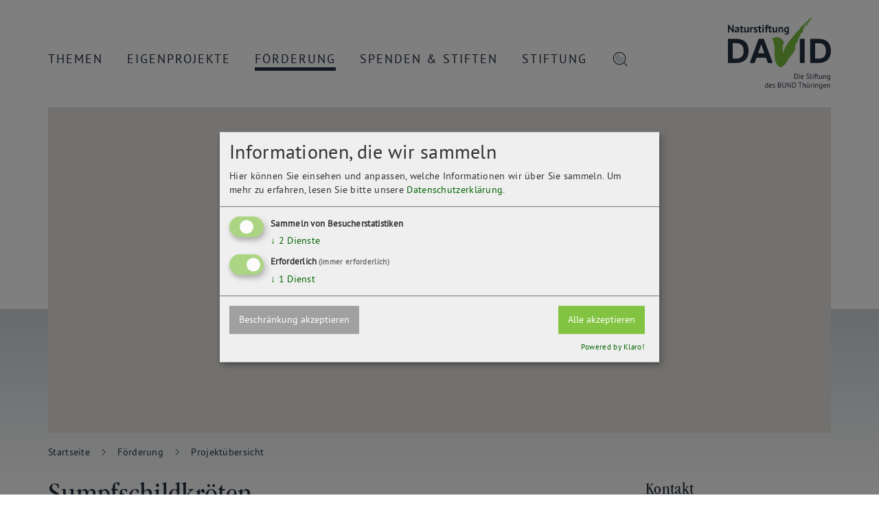

--- FILE ---
content_type: text/html; charset=utf-8
request_url: https://www.naturstiftung-david.de/foerderprojekte?tx_davidprojects_projects%5Baction%5D=show&tx_davidprojects_projects%5Bcontroller%5D=Projects&tx_davidprojects_projects%5Bproject%5D=139&cHash=177522d7cad839d6451fd1bdbbed075e
body_size: 21189
content:
<!DOCTYPE html>
<html lang="de">
<head>

<script type="text/plain"
        data-type="text/javascript"
        data-name="mandatory"
        data-src="/_assets_theme/david/Static/JavaScript/headtag.js">
</script>

<script type="opt-in" data-type="application/javascript" data-name="googleAnalytics">(function(w,d,s,l,i){w[l]=w[l]||[];w[l].push({'gtm.start':
    new Date().getTime(),event:'gtm.js'});var f=d.getElementsByTagName(s)[0],
    j=d.createElement(s),dl=l!='dataLayer'?'&l='+l:'';j.async=true;j.src=
    'https://www.googletagmanager.com/gtm.js?id='+i+dl;f.parentNode.insertBefore(j,f);
    })(window,document,'script','dataLayer','GTM-PVLFJJ9');</script>

<meta charset="utf-8">
<!-- 
	/*
	        * Naturstiftung David - Die Stiftung des BUND Thüringen
	        */

	This website is powered by TYPO3 - inspiring people to share!
	TYPO3 is a free open source Content Management Framework initially created by Kasper Skaarhoj and licensed under GNU/GPL.
	TYPO3 is copyright 1998-2026 of Kasper Skaarhoj. Extensions are copyright of their respective owners.
	Information and contribution at https://typo3.org/
-->



<title>Projektübersicht</title>
<meta name="generator" content="TYPO3 CMS">
<meta name="viewport" content="width=device-width, initial-scale=1, maximum-scale=1, user-scalable=0">
<meta name="robots" content="index,follow">
<meta name="description" content="Die Naturstiftung David ist eine vom Bund für Umwelt und Naturschutz Deutschland, Landesverband Thüringen e.V. - (BUND Thüringen) im Jahr 1998 gegründete Stiftung zur Förderung des Natur- und Umweltschutzes in den neuen Bundesländern.">
<meta name="author" content="Naturstiftung DAVID">
<meta name="keywords" content="Natur, Stiftung, Umwelt, Naturschutz">
<meta name="twitter:card" content="summary">
<meta name="copyright" content="Naturstiftung David - Die Stiftung des BUND Thüringen">
<meta name="revisit-after" content="7">
<meta name="content-style-type" content="text/css">
<meta name="google-site-verification" content="zx8PL95nKr2dWvWO2pdN4ivHeLuSoN3MlHbIzV7qWx8">


<link rel="stylesheet" href="/_assets_theme/david/Css/icomoon.css?1769086402" media="all">
<link rel="stylesheet" href="/_assets_theme/david/Css/infoportal-icons.css?1769086402" media="all">
<link rel="stylesheet" href="/_assets_theme/david/Css/infoportal-sidemenu.css?1769086401" media="all">
<link rel="stylesheet" href="/_assets_theme/david/Css/infoportal-fotopool.css?1769086402" media="all">
<link rel="stylesheet" href="/_assets_theme/david/Css/rte.css?1769086403" media="all">
<link rel="stylesheet" href="/_assets_theme/david/Css/glightbox.css?1769086401" media="all">
<link rel="stylesheet" href="/_assets_theme/david/Css/main.css?1769086401" media="all">
<link rel="stylesheet" href="/_assets_theme/david/Css/print.css?1769086403" media="print">



<script src="/_assets/b5b18203914e1e09480e46a5226ef7fc/Javascript/Lib/jquery.min.js?1668088275"></script>
<script src="/_assets/b5b18203914e1e09480e46a5226ef7fc/Javascript/Lib/jquery-ui.min.js?1668088275"></script>
<script src="/_assets/b5b18203914e1e09480e46a5226ef7fc/Javascript/Lib/bootstrap.min.js?1668088275"></script>
<script src="/_assets/b5b18203914e1e09480e46a5226ef7fc/Javascript/Lib/picturefill.min.js?1668088275" async="true"></script>


<script>
/*<![CDATA[*/
/*klaro-trans*/
var klaroConfigTranslations = {
                lang: 'de',
                mustConsent:true,
                translations: {
                    de: {"consentModal":{"title":"Informationen, die wir sammeln","description":"Hier k\u00f6nnen Sie einsehen und anpassen, welche Informationen wir \u00fcber Sie sammeln.","privacyPolicy":{"name":"Datenschutzerkl\u00e4rung","text":"Bitte lesen sie unsere {privacyPolicy}."}},"ok":"Alle akzeptieren!","close":"Schlie\u00dfen","decline":"Ablehnen","save":"Speichern","acceptSelected":"Beschr\u00e4nkung akzeptieren","poweredBy":"Powered by Klaro!","googleTagManager":{"description":"Einbinden von zus\u00e4tzlichem JavaScript"},"googleAnalytics":{"description":"Sammeln von Besucherstatistiken"},"mandatory":{"description":"Diese Cookies werden f\u00fcr eine reibungslose Funktion unserer Website ben\u00f6tigt."},"purposes":{"analytics":"Sammeln von Besucherstatistiken","security":"Sicherheit","livechat":"Live Chat","advertising":"Anzeigen von Werbung","styling":"Styling","general":"Allgemein","mandatory":"Erforderlich","personalized":"Personalisiertes Marketing"},"consentNotice":{"description":"Wir speichern und verarbeiten Ihre personenbezogenen Informationen f\u00fcr folgende Zwecke: {purposes}.","changeDescription":"Es gab \u00c4nderungen seit Ihrem letzten Besuch, bitte aktualisieren Sie Ihre Auswahl.","learnMore":"konfigurieren"},"app":{"disableAll":{"title":"Alle Anwendungen aktivieren\/deaktivieren","description":"Nutzen Sie diesen Schalter um alle Apps zu aktivieren\/deaktivieren."},"optOut":{"title":"(Opt-Out)","description":"Diese Anwendung wird standardm\u00e4\u00dfig gelanden (aber Sie k\u00f6nnen sie deaktivieren)"},"required":{"title":"(immer notwendig)","description":"Diese Anwendung wird immer ben\u00f6tigt"},"purposes":"Zwecke","purpose":"Zweck"},"klaro":{"description":"Consent Management"},"googleAnalyticsAudiences":{"description":"Google Analytics Audiences"},"chat":{"description":"Support-Chat"},"googleAnalyticsRemarketing":{"description":"Google Analytics Remarketing"},"facebookPixel":{"description":"Facebook Pixel"}}
                }
,privacyPolicy: 'https:\/\/www.naturstiftung-david.de\/datenschutz'
             };
        

/*]]>*/
</script>


<meta name="Last-Modified" content="2024-09-18T16:19:40+02:00" />    		<link rel="apple-touch-icon" sizes="57x57" href="/_assets_theme/david/Static/Icons/Favicon/apple-icon-57x57.png">
   			<link rel="apple-touch-icon" sizes="60x60" href="/_assets_theme/david/Static/Icons/Favicon/apple-icon-60x60.png">
			<link rel="apple-touch-icon" sizes="72x72" href="/_assets_theme/david/Static/Icons/Favicon/apple-icon-72x72.png">
		   	<link rel="apple-touch-icon" sizes="76x76" href="/_assets_theme/david/Static/Icons/Favicon/apple-icon-76x76.png">
		   	<link rel="apple-touch-icon" sizes="114x114" href="/_assets_theme/david/Static/Icons/Favicon/apple-icon-114x114.png">
		   	<link rel="apple-touch-icon" sizes="120x120" href="/_assets_theme/david/Static/Icons/Favicon/apple-icon-120x120.png">
		   	<link rel="apple-touch-icon" sizes="144x144" href="/_assets_theme/david/Static/Icons/Favicon/apple-icon-144x144.png">
		   	<link rel="apple-touch-icon" sizes="152x152" href="/_assets_theme/david/Static/Icons/Favicon/apple-icon-152x152.png">
		   	<link rel="apple-touch-icon" sizes="180x180" href="/_assets_theme/david/Static/Icons/Favicon/apple-icon-180x180.png">
		   	<link rel="icon" type="image/png" sizes="192x192"  href="/_assets_theme/david/Static/Icons/Favicon/android-icon-192x192.png">
		   	<link rel="icon" type="image/png" sizes="32x32" href="/_assets_theme/david/Static/Icons/Favicon/favicon-32x32.png">
		   	<link rel="icon" type="image/png" sizes="96x96" href="/_assets_theme/david/Static/Icons/Favicon/favicon-96x96.png">
		   	<link rel="icon" type="image/png" sizes="16x16" href="/_assets_theme/david/Static/Icons/Favicon/favicon-16x16.png">
		   	<link rel="manifest" href="/_assets_theme/david/Static/Icons/Favicon/manifest.json">
		   	<meta name="msapplication-TileColor" content="#ffffff">
		   	<meta name="msapplication-TileImage" content="/_assets_theme/david/Static/Icons/Favicon/ms-icon-144x144.png">
		   	<meta name="theme-color" content="#ffffff">
<link rel="canonical" href="https://www.naturstiftung-david.de/foerderprojekte"/>


<!-- VhsAssetsDependenciesLoaded pageslidejs,btn-link-switch -->
</head>
<body>


<div class="page-wrap ">
	



<nav class="navbar-fixed-top">
    <div class="container">

        <div id="logo">
            <a href="/" class="wrapper">
                
    <svg version="1.1" viewBox="0 0 198.05 138.21" xml:space="preserve" xmlns="http://www.w3.org/2000/svg" xmlns:xlink="http://www.w3.org/1999/xlink">
<style type="text/css">
	.st0{clip-path:url(#SVGID_2_);fill-rule:evenodd;clip-rule:evenodd;fill:#78BE3C;}
    .st1{clip-path:url(#SVGID_2_);fill:#253140;}
</style>
        <g transform="translate(-31.2,-16.44)">
	<defs>
		<rect id="SVGID_1_" width="257.95" height="184.25"/>
	</defs>
            <clipPath id="SVGID_2_">
		<use width="100%" height="100%" xlink:href="#SVGID_1_"/>
	</clipPath>
            <polygon class="st0" points="191.58 16.44 191.27 16.44 191 16.44 191.27 17.02 191.27 17.58 191.86 17.88 191.27 17.88 190.45 17.88 190.72 18.71 191 19.84 189.86 19.57 188.73 19.29 187.9 19.57 187.32 20.43 186.49 20.98 185.91 21.25 185.63 21.84 185.63 22.39 185.63 22.97 185.91 22.97 186.18 22.39 186.49 22.66 185.63 23.52 185.05 23.8 184.22 23.8 183.36 23.8 183.09 24.11 183.09 24.38 183.09 24.93 182.81 24.93 182.5 24.93 182.23 25.21 182.23 25.52 182.5 25.79 182.81 25.79 182.81 26.07 182.81 26.34 182.5 26.34 181.95 26.07 181.09 25.79 180.82 25.79 180.27 26.34 180.27 26.93 179.96 27.48 179.68 28.06 179.41 28.06 178.82 28.61 178.27 28.89 177.41 29.47 177.14 30.61 176.86 30.33 176.28 30.33 176.28 31.16 176 32.02 175.73 31.74 175.73 31.43 175.45 31.43 175.18 31.43 175.18 32.02 175.45 32.57 175.18 32.57 174.87 32.57 174.87 32.29 174.87 32.02 174.32 32.29 174.04 33.15 172.91 33.7 172.05 34.56 171.5 35.42 171.19 36.83 170.64 36.55 170.36 36.55 170.06 36.55 170.06 37.11 169.78 37.38 169.78 37.66 169.5 37.66 169.5 37.96 170.06 37.66 170.36 37.38 170.64 37.96 170.64 38.52 169.78 38.52 168.95 38.24 168.37 38.24 167.82 38.24 167.82 38.52 168.37 38.79 168.37 39.65 168.37 40.2 168.65 40.51 168.95 40.51 168.37 41.34 167.51 41.64 166.38 41.64 165.55 41.92 165.27 42.47 164.97 43.33 164.97 44.19 165.27 44.74 164.97 44.74 164.69 44.74 164.14 44.19 163.56 43.61 163.28 43.61 163 44.74 163 45.32 163.28 45.88 162.73 46.15 162.15 46.15 162.42 47.01 162.15 47.87 161.87 47.56 161.29 47.29 161.01 47.56 161.01 47.87 159.88 48.42 159.32 49.55 158.74 50.69 158.74 52.1 157.91 52.1 157.06 52.1 156.78 52.65 156.5 53.79 155.92 54.09 155.37 54.37 155.65 54.92 155.65 55.5 155.37 55.23 154.79 55.5 154.24 56.05 153.65 56.64 153.1 57.19 152.83 58.05 152.52 58.6 151.97 58.87 150.83 59.18 151.11 59.73 151.11 60.32 150.56 60.59 150.28 60.87 149.97 62 148.84 62.86 148.01 64 146.02 66.23 145.74 67.37 145.16 68.5 144.33 69.64 143.75 71.05 143.2 71.32 142.62 71.91 141.51 73.59 140.93 75.58 140.65 77.27 140.07 77.85 139.52 78.13 139.24 78.68 139.24 78.99 139.24 79.54 138.97 80.09 137.86 82.08 137.56 83.22 137.28 84.35 137 84.63 136.73 84.63 136.42 84.63 136.42 83.5 136.73 82.36 136.15 80.4 136.42 77.85 136.73 75.31 137.28 73.32 137 73.04 136.73 73.32 136.15 73.87 135.59 73.59 135.59 73.32 135.59 72.46 136.15 72.18 136.73 71.91 137.56 71.32 137.86 71.05 137.86 70.77 137.86 70.5 137.56 70.5 137.28 70.22 137.28 69.08 137.28 68.23 137.28 67.95 137 67.95 137.28 67.64 137.28 67.09 138.41 67.09 139.24 66.54 138.97 65.1 138.41 63.41 137.56 62 137 60.87 136.15 59.73 135.32 59.18 134.46 58.87 133.6 58.32 133.05 57.19 132.47 56.64 131.64 56.33 130.5 56.05 129.09 55.78 127.38 55.23 125.97 54.92 124.83 54.64 124.56 54.92 124.56 55.23 124.28 54.92 123.97 54.64 123.7 54.64 123.15 55.23 122.56 55.78 122.29 55.78 121.15 55.23 120.88 54.92 120.6 54.92 120.32 54.92 120.02 55.78 119.74 56.05 119.47 56.33 118.33 56.33 117.75 56.33 117.2 56.33 116.92 56.64 117.2 57.19 117.2 58.05 116.92 57.77 116.65 57.77 116.65 58.32 116.92 59.46 117.47 60.32 117.75 61.14 119.47 66.54 120.6 72.18 120.88 78.13 120.88 84.08 120.88 90 120.88 90.85 121.15 91.71 121.15 94.53 121.15 95.67 121.43 96.8 121.74 97.66 122.01 98.21 122.01 99.07 122.01 99.9 122.01 100.76 122.01 101.62 122.87 101.62 123.15 101.89 123.42 102.17 123.97 102.75 123.97 103.3 123.7 103.88 123.7 104.71 124.56 105.29 124.83 106.12 125.11 106.98 125.69 108.12 126.55 108.39 126.82 108.97 127.1 109.53 128.24 110.38 129.92 111.21 131.64 112.07 133.05 112.65 133.88 112.35 134.74 112.07 134.74 111.8 134.74 111.52 135.01 111.21 135.32 111.21 135.32 111.52 135.59 111.52 136.15 111.52 136.42 111.21 136.15 110.66 135.87 110.08 136.42 110.08 137 109.53 137.56 109.8 137.86 109.8 138.41 109.25 139.24 108.97 139.24 108.67 138.97 108.39 138.97 108.12 138.97 107.53 139.79 107.53 140.38 107.26 140.65 106.71 140.93 107.26 140.93 107.53 141.2 107.53 141.51 107.53 141.51 106.71 141.79 106.71 142.06 106.43 142.34 105.29 142.62 104.16 143.47 103.58 144.06 103.03 144.61 101.89 144.88 100.76 145.16 99.35 146.29 99.07 147.15 98.76 147.43 97.66 147.74 96.8 147.43 95.94 147.74 95.08 148.29 93.4 149.15 93.98 149.97 94.26 150.28 93.67 150.56 93.12 150.83 92.26 151.11 91.99 151.97 91.99 152.24 90.85 152.83 89.72 153.65 88.59 154.51 88.03 154.51 87.76 153.96 87.76 153.96 87.45 153.96 87.17 154.79 87.17 155.37 86.9 156.2 85.21 157.06 83.5 157.91 82.67 158.19 81.81 158.74 80.95 159.32 80.09 159.88 80.4 160.18 80.4 159.88 79.26 159.6 78.41 159.6 78.13 159.88 78.13 159.88 78.41 160.18 78.68 160.46 78.41 160.74 78.13 161.29 77 161.59 75.58 161.29 75.31 161.01 75 161.01 75.31 160.74 75.31 160.46 75.31 160.18 75.31 159.88 74.73 159.88 74.17 159.88 73.59 160.46 73.32 160.46 71.63 160.46 70.22 160.74 68.78 161.29 67.37 161.59 67.37 161.87 67.95 161.87 69.08 162.42 68.23 163 66.82 163 65.41 163.28 64.27 164.14 64.27 164.69 64.55 164.69 63.69 164.97 63.69 165.27 63.41 165.55 62.55 165.83 61.73 165.55 60.59 165.55 59.46 165.83 58.32 165.83 57.51 166 57.51 166.28 57.23 166.28 56.38 166 55.55 165.8 54.92 165.83 54.92 166.1 54.92 166.68 54.92 167.24 54.64 166.8 55.57 166.8 56.01 167.39 56.59 167.18 57.54 167.51 58.38 168.21 58.23 168.52 57.9 168.52 57.45 168.65 56.98 168.22 56.87 168.52 56.59 168.49 55.25 168.11 54.14 168.63 53.14 168.95 51.82 169.23 51.82 169.23 52.37 169.23 52.96 169.5 52.96 169.78 52.96 169.78 53.23 170.06 53.23 170.06 52.96 170.36 52.37 170.36 52.1 170.36 51.82 170.91 51.24 170.91 50.41 170.91 50.11 170.64 49.83 170.06 49.83 169.78 50.11 169.78 49.83 169.78 49.55 170.06 49.55 170.36 49.28 170.64 48.14 171.77 46.73 171.77 47.01 171.77 47.29 171.77 47.87 172.6 47.87 173.18 47.29 173.46 46.43 172.6 46.43 173.18 45.88 173.46 45.32 173.46 45.88 173.74 46.43 174.04 46.43 174.59 46.15 174.59 45.02 174.32 44.46 175.73 43.33 176 42.47 176 41.64 176.28 40.79 176.28 40.2 176 39.37 175.45 38.52 175.73 38.24 176 37.66 175.73 35.97 176 35.42 176.28 34.84 176.59 35.7 176.59 36.55 176.59 37.38 176.59 38.24 176.86 38.24 177.14 38.52 177.14 38.79 177.41 38.52 178 37.66 178.27 36.83 178.55 36.25 178 34.84 177.72 33.7 178.27 32.87 179.41 32.02 179.41 31.74 179.68 31.16 179.96 32.02 179.96 32.57 179.96 33.15 181.09 33.15 181.68 32.29 181.68 31.43 181.4 30.61 181.09 30.61 180.82 30.33 180.82 29.47 180.82 28.34 182.23 28.06 183.36 27.79 183.36 28.06 183.36 28.34 182.5 28.34 182.81 29.47 183.09 30.02 183.09 30.88 183.09 31.16 182.81 31.16 182.81 30.88 182.5 30.61 182.23 30.61 181.95 30.61 181.95 31.16 182.5 31.74 182.23 32.29 182.23 32.87 182.5 32.87 182.81 32.87 183.09 32.57 183.09 32.29 183.36 32.57 183.36 32.87 183.64 32.87 183.95 32.02 184.22 30.61 184.22 29.2 184.22 28.34 184.5 28.61 184.77 28.34 184.77 27.48 185.36 26.34 185.63 26.34 185.91 26.65 185.63 26.93 185.36 27.2 185.91 27.48 186.18 27.48 186.49 27.48 186.49 27.2 186.77 27.2 187.04 27.2 187.32 26.07 187.32 24.93 187.32 24.11 187.62 22.97 187.9 22.97 188.45 23.25 188.73 22.97 188.73 22.39 189.04 21.84 189.59 21.56 189.86 21.84 190.17 22.11 190.45 22.11 190.45 21.25 190.17 20.43 190.45 20.43 190.45 20.7 190.72 20.98 191 20.98 191.27 20.98 191.58 20.12 191.86 19.29 192.41 18.43 192.71 17.88 192.71 17.58 192.13 17.3 191.86 17.02" clip-path="url(#SVGID_2_)" clip-rule="evenodd" fill="#78be3c" fill-rule="evenodd"/>
            <path class="st1" d="m31.28 103.14v-44.16c0-0.58 0.38-0.96 0.96-0.96h14.98c15.29 0 23.68 8.45 23.68 23.04 0 14.65-8.38 23.04-23.68 23.04h-14.98c-0.58 0-0.96-0.38-0.96-0.96zm15.93-7.23c9.28 0 14.27-4.86 14.27-14.85 0-9.92-4.93-14.85-14.27-14.85h-6.78v29.69h6.78zm68.93 8.19h-7.42c-0.51 0-0.9-0.19-1.09-0.77l-3.33-9.41h-18.11l-3.33 9.41c-0.19 0.58-0.58 0.77-1.09 0.77h-7.42c-0.7 0-1.02-0.38-0.77-1.09l16.45-44.22c0.19-0.58 0.58-0.77 1.09-0.77h8.26c0.51 0 0.9 0.19 1.09 0.77l16.45 44.22c0.24 0.71-0.08 1.09-0.78 1.09zm-14.72-18.37-5.82-16.38h-0.7l-5.82 16.38zm68.16 17.41v-44.15c0-0.58 0.38-0.96 0.96-0.96h7.1c0.58 0 0.96 0.38 0.96 0.96l0.13 44.16c0 0.58-0.38 0.96-0.96 0.96h-7.23c-0.57-0.01-0.96-0.39-0.96-0.97zm19.97 0v-44.15c0-0.58 0.38-0.96 0.96-0.96h14.98c15.29 0 23.68 8.45 23.68 23.04 0 14.66-8.38 23.04-23.68 23.04h-14.98c-0.57-0.01-0.96-0.39-0.96-0.97zm15.94-7.23c9.28 0 14.27-4.86 14.27-14.85 0-9.92-4.93-14.85-14.27-14.85h-6.78v29.69h6.78zm-158.28 8.27h-14.97c-0.62 0-1.04-0.42-1.04-1.04v-44.16c0-0.62 0.42-1.04 1.04-1.04h14.98c7.6 0 13.53 2.04 17.63 6.07 4.06 3.99 6.13 9.73 6.13 17.04 0 7.34-2.06 13.08-6.13 17.07-4.1 4.02-10.03 6.06-17.64 6.06zm-14.97-46.08c-0.54 0-0.88 0.35-0.88 0.88v44.16c0 0.54 0.35 0.88 0.88 0.88h14.98c7.56 0 13.46-2.02 17.52-6 4.04-3.95 6.08-9.66 6.08-16.96 0-7.28-2.05-12.97-6.08-16.94-4.07-4-9.97-6.03-17.52-6.03h-14.98zm14.97 37.89h-6.86v-29.85h6.86c4.69 0 8.29 1.25 10.69 3.73 2.42 2.5 3.65 6.26 3.65 11.2 0 4.95-1.24 8.72-3.68 11.22-2.39 2.45-5.98 3.7-10.66 3.7zm-6.71-0.16h6.71c9.42 0 14.2-4.97 14.2-14.77s-4.78-14.77-14.2-14.77h-6.71zm75.64 8.35h-7.42c-0.6 0-0.97-0.26-1.16-0.82l-3.31-9.36h-18l-3.31 9.36c-0.19 0.56-0.55 0.82-1.16 0.82h-7.42c-0.38 0-0.67-0.11-0.81-0.32-0.15-0.21-0.16-0.51-0.03-0.87l16.45-44.22c0.19-0.56 0.55-0.82 1.16-0.82h8.26c0.6 0 0.97 0.26 1.16 0.82l16.45 44.22c0.13 0.36 0.12 0.66-0.02 0.87-0.17 0.2-0.46 0.32-0.84 0.32zm-30-10.33h18.22l0.02 0.05 3.33 9.41c0.17 0.5 0.48 0.72 1.02 0.72h7.42c0.33 0 0.57-0.09 0.69-0.26s0.12-0.42 0.01-0.73l-16.45-44.22c-0.17-0.5-0.48-0.72-1.02-0.72h-8.26c-0.54 0-0.85 0.22-1.02 0.72l-16.45 44.22c-0.11 0.31-0.11 0.56 0.01 0.73s0.36 0.26 0.69 0.26h7.42c0.54 0 0.85-0.22 1.02-0.72zm15.39-8.04h-12.57l0.04-0.1 5.84-16.43h0.81l0.02 0.05zm-12.35-0.15h12.14l-5.77-16.23h-0.6zm88.6 18.52h-7.23c-0.62 0-1.04-0.42-1.04-1.04v-44.15c0-0.62 0.42-1.04 1.04-1.04h7.1c0.62 0 1.04 0.42 1.04 1.04l0.13 44.16c-0.01 0.61-0.42 1.03-1.04 1.03zm-7.24-46.08c-0.54 0-0.88 0.35-0.88 0.88v44.16c0 0.54 0.35 0.88 0.88 0.88h7.23c0.54 0 0.88-0.35 0.88-0.88l-0.13-44.16c0-0.54-0.35-0.88-0.88-0.88zm34.95 46.08h-14.98c-0.62 0-1.04-0.42-1.04-1.04v-44.15c0-0.62 0.42-1.04 1.04-1.04h14.98c7.6 0 13.53 2.04 17.63 6.07 4.06 3.99 6.13 9.73 6.13 17.04 0 7.34-2.06 13.08-6.13 17.07-4.1 4.01-10.03 6.05-17.63 6.05zm-14.98-46.08c-0.54 0-0.88 0.35-0.88 0.88v44.16c0 0.54 0.35 0.88 0.88 0.88h14.98c7.56 0 13.46-2.02 17.52-6 4.04-3.95 6.08-9.66 6.08-16.96 0-7.28-2.05-12.97-6.08-16.94-4.07-4-9.97-6.03-17.52-6.03h-14.98zm14.98 37.89h-6.86v-29.85h6.86c4.69 0 8.29 1.25 10.69 3.73 2.42 2.5 3.65 6.26 3.65 11.2 0 4.95-1.24 8.72-3.68 11.22-2.39 2.45-5.98 3.7-10.66 3.7zm-6.71-0.15h6.71c9.42 0 14.2-4.97 14.2-14.77s-4.78-14.77-14.2-14.77h-6.71zm-39.74 29.05c0.18-0.03 0.38-0.05 0.59-0.06 0.22-0.01 0.45-0.02 0.69-0.03 0.24 0 0.47-0.01 0.7-0.01s0.44-0.01 0.64-0.01c0.78 0 1.46 0.12 2.04 0.36 0.57 0.24 1.05 0.58 1.42 1.01s0.65 0.96 0.83 1.56c0.18 0.61 0.27 1.27 0.27 2 0 0.66-0.09 1.3-0.26 1.91s-0.45 1.15-0.82 1.62-0.86 0.85-1.46 1.13-1.32 0.43-2.17 0.43c-0.15 0-0.34 0-0.58-0.01s-0.48-0.01-0.74-0.03c-0.25-0.01-0.49-0.03-0.7-0.04s-0.37-0.02-0.46-0.04v-9.79zm2.64 0.92h-0.4c-0.14 0-0.29 0-0.43 0.01s-0.27 0.02-0.38 0.03c-0.12 0.01-0.21 0.02-0.27 0.03v7.84c0.05 0.01 0.14 0.02 0.27 0.02s0.27 0.01 0.41 0.01 0.27 0.01 0.41 0.01 0.22 0.01 0.27 0.01c0.65 0 1.2-0.11 1.64-0.34s0.8-0.53 1.06-0.9c0.27-0.38 0.46-0.81 0.57-1.3s0.17-1 0.17-1.52c0-0.46-0.05-0.92-0.15-1.38s-0.28-0.88-0.53-1.25-0.59-0.68-1.01-0.92c-0.45-0.23-0.98-0.35-1.63-0.35zm6.18-0.25c0-0.21 0.07-0.4 0.22-0.55 0.14-0.15 0.33-0.23 0.55-0.23s0.42 0.08 0.57 0.23c0.16 0.15 0.24 0.34 0.24 0.55s-0.08 0.39-0.24 0.53-0.35 0.21-0.57 0.21-0.41-0.07-0.55-0.21c-0.15-0.14-0.22-0.32-0.22-0.53zm0.24 2.13h1.12v7h-1.12zm8.62 6.44c-0.28 0.22-0.63 0.4-1.06 0.53-0.42 0.13-0.88 0.2-1.35 0.2-0.53 0-0.99-0.09-1.39-0.26-0.39-0.17-0.71-0.42-0.97-0.74s-0.44-0.71-0.56-1.16-0.18-0.95-0.18-1.51c0-1.19 0.27-2.1 0.8-2.73 0.53-0.62 1.29-0.94 2.28-0.94 0.32 0 0.63 0.04 0.95 0.1 0.32 0.07 0.6 0.2 0.85 0.4s0.46 0.47 0.62 0.83 0.24 0.83 0.24 1.42c0 0.31-0.03 0.65-0.08 1.02h-4.49c0 0.41 0.04 0.77 0.13 1.09s0.21 0.59 0.39 0.8c0.18 0.22 0.41 0.39 0.69 0.5 0.29 0.12 0.63 0.18 1.04 0.18 0.32 0 0.63-0.06 0.95-0.17s0.56-0.24 0.71-0.39zm-2.41-5.63c-0.55 0-0.99 0.15-1.32 0.43s-0.53 0.78-0.59 1.48h3.47c0-0.71-0.14-1.21-0.41-1.49s-0.65-0.42-1.15-0.42zm12.56 3.69c0-0.39-0.12-0.71-0.35-0.96s-0.52-0.47-0.88-0.66c-0.35-0.19-0.73-0.37-1.14-0.54s-0.79-0.37-1.14-0.61-0.64-0.53-0.88-0.88c-0.23-0.35-0.35-0.8-0.35-1.34 0-0.77 0.27-1.37 0.8-1.82s1.29-0.67 2.27-0.67c0.57 0 1.09 0.04 1.55 0.13s0.83 0.19 1.09 0.32l-0.35 1.04c-0.21-0.11-0.53-0.21-0.95-0.3-0.42-0.1-0.88-0.14-1.41-0.14-0.62 0-1.08 0.14-1.39 0.41-0.31 0.28-0.46 0.6-0.46 0.97 0 0.36 0.12 0.67 0.35 0.91s0.53 0.46 0.88 0.65 0.73 0.38 1.14 0.57 0.79 0.4 1.14 0.65 0.64 0.54 0.88 0.89 0.35 0.77 0.35 1.29c0 0.42-0.08 0.8-0.22 1.13s-0.37 0.62-0.66 0.87c-0.29 0.24-0.64 0.43-1.05 0.56s-0.88 0.2-1.4 0.2c-0.7 0-1.28-0.05-1.74-0.16s-0.81-0.23-1.06-0.36l0.39-1.04c0.21 0.12 0.53 0.23 0.95 0.35 0.42 0.11 0.89 0.17 1.41 0.17 0.31 0 0.6-0.03 0.87-0.09s0.5-0.16 0.7-0.29c0.2-0.14 0.35-0.31 0.47-0.51 0.13-0.21 0.19-0.46 0.19-0.74zm1.98-4.5h1.09v-1.39l1.12-0.32v1.71h1.9v0.98h-1.9v3.88c0 0.49 0.06 0.83 0.18 1.03s0.33 0.3 0.62 0.3c0.24 0 0.45-0.03 0.62-0.08s0.35-0.12 0.56-0.2l0.25 0.85c-0.25 0.12-0.53 0.22-0.83 0.29-0.3 0.08-0.62 0.11-0.97 0.11-0.57 0-0.97-0.16-1.2-0.48s-0.35-0.86-0.35-1.62v-4.09h-1.09zm5.53-2.13c0-0.21 0.07-0.4 0.22-0.55 0.14-0.15 0.33-0.23 0.55-0.23s0.42 0.08 0.57 0.23c0.16 0.15 0.24 0.34 0.24 0.55s-0.08 0.39-0.24 0.53-0.35 0.21-0.57 0.21-0.41-0.07-0.55-0.21c-0.15-0.14-0.22-0.32-0.22-0.53zm0.23 2.13h1.12v7h-1.12zm2.61 0h1.09v-0.39c0-0.43 0.03-0.8 0.1-1.12s0.18-0.58 0.34-0.78 0.36-0.35 0.62-0.45c0.25-0.1 0.56-0.15 0.94-0.15 0.3 0 0.56 0.02 0.79 0.06s0.47 0.11 0.72 0.21l-0.25 0.94c-0.21-0.09-0.42-0.15-0.61-0.18s-0.37-0.04-0.54-0.04c-0.24 0-0.43 0.04-0.57 0.11-0.14 0.08-0.23 0.18-0.29 0.33-0.06 0.14-0.1 0.32-0.11 0.53s-0.02 0.46-0.02 0.73v0.2h1.86v0.98h-1.86v6.02h-1.12v-6.02h-1.09zm4.09 0h1.09v-1.39l1.12-0.32v1.71h1.9v0.98h-1.9v3.88c0 0.49 0.06 0.83 0.18 1.03s0.33 0.3 0.62 0.3c0.24 0 0.45-0.03 0.62-0.08s0.35-0.12 0.56-0.2l0.25 0.85c-0.25 0.12-0.53 0.22-0.83 0.29-0.3 0.08-0.62 0.11-0.97 0.11-0.57 0-0.97-0.16-1.2-0.48s-0.35-0.86-0.35-1.62v-4.09h-1.09zm6.67 0v3.99c0 0.36 0.02 0.68 0.06 0.96s0.11 0.5 0.22 0.69c0.1 0.18 0.24 0.32 0.42 0.41s0.4 0.14 0.67 0.14c0.25 0 0.48-0.04 0.67-0.12s0.37-0.19 0.53-0.33c0.15-0.14 0.29-0.3 0.41-0.48s0.21-0.38 0.29-0.58v-4.68h1.12v5.01c0 0.34 0.01 0.68 0.04 1.04 0.02 0.36 0.06 0.67 0.12 0.95h-0.77l-0.28-1.11h-0.07c-0.21 0.36-0.5 0.67-0.87 0.91-0.36 0.24-0.83 0.36-1.39 0.36-0.37 0-0.7-0.04-0.99-0.13-0.28-0.09-0.52-0.25-0.71-0.47s-0.34-0.53-0.43-0.9c-0.1-0.38-0.15-0.86-0.15-1.44v-4.23h1.11zm11.04 7v-3.99c0-0.73-0.11-1.28-0.32-1.64-0.21-0.37-0.59-0.55-1.16-0.55-0.49 0-0.9 0.13-1.22 0.4s-0.55 0.6-0.68 1v4.79h-1.12v-7h0.78l0.21 0.85h0.06c0.22-0.3 0.53-0.54 0.9-0.73s0.83-0.29 1.35-0.29c0.38 0 0.72 0.04 1.01 0.13s0.53 0.25 0.72 0.47 0.34 0.53 0.43 0.9 0.15 0.86 0.15 1.44v4.23h-1.11zm8.52 0.32c0 0.91-0.24 1.57-0.72 2s-1.19 0.64-2.13 0.64c-0.56 0-1.01-0.04-1.35-0.1-0.34-0.07-0.63-0.16-0.88-0.27l0.29-0.95c0.21 0.08 0.45 0.16 0.71 0.24 0.26 0.07 0.6 0.11 1.02 0.11 0.39 0 0.71-0.04 0.96-0.11s0.45-0.19 0.6-0.35 0.25-0.37 0.31-0.63 0.08-0.56 0.08-0.92v-0.67h-0.06c-0.19 0.27-0.42 0.48-0.71 0.62-0.29 0.15-0.67 0.22-1.13 0.22-0.94 0-1.64-0.29-2.08-0.88s-0.67-1.5-0.67-2.74c0-1.2 0.29-2.1 0.85-2.72 0.57-0.62 1.41-0.93 2.52-0.93 0.53 0 0.99 0.04 1.37 0.13s0.72 0.18 1.02 0.29zm-2.81-1.15c0.48 0 0.85-0.12 1.12-0.36s0.46-0.61 0.57-1.11v-3.58c-0.37-0.18-0.85-0.27-1.43-0.27-0.63 0-1.13 0.21-1.5 0.64-0.36 0.43-0.55 1.1-0.55 2.02 0 0.39 0.03 0.75 0.1 1.08 0.06 0.33 0.17 0.61 0.31 0.84s0.32 0.42 0.55 0.55c0.23 0.12 0.5 0.19 0.83 0.19zm-116.36 15.42c0 0.48 0 0.91 0.01 1.29 0.01 0.39 0.05 0.77 0.13 1.14h-0.76l-0.28-0.99h-0.06c-0.19 0.33-0.46 0.6-0.81 0.81-0.36 0.21-0.77 0.32-1.25 0.32-0.93 0-1.63-0.29-2.08-0.88s-0.68-1.51-0.68-2.76c0-1.2 0.28-2.1 0.85-2.72 0.56-0.62 1.34-0.93 2.33-0.93 0.34 0 0.62 0.02 0.82 0.06s0.42 0.1 0.65 0.18v-2.91h1.12v7.39zm-2.82 1.59c0.48 0 0.85-0.12 1.13-0.37s0.47-0.62 0.57-1.13v-3.47c-0.17-0.13-0.36-0.22-0.57-0.28s-0.5-0.08-0.85-0.08c-0.64 0-1.15 0.21-1.51 0.64-0.36 0.42-0.55 1.1-0.55 2.04 0 0.38 0.03 0.74 0.09 1.06 0.06 0.33 0.16 0.61 0.3 0.84s0.32 0.42 0.55 0.55c0.23 0.14 0.51 0.2 0.84 0.2zm10.09 0.26c-0.28 0.22-0.63 0.4-1.06 0.53-0.42 0.13-0.88 0.2-1.35 0.2-0.53 0-0.99-0.09-1.39-0.26-0.39-0.17-0.71-0.42-0.97-0.74s-0.44-0.71-0.56-1.16-0.18-0.95-0.18-1.51c0-1.19 0.27-2.1 0.8-2.73 0.53-0.62 1.29-0.94 2.28-0.94 0.32 0 0.63 0.04 0.95 0.1 0.32 0.07 0.6 0.2 0.85 0.4s0.46 0.47 0.62 0.83 0.24 0.83 0.24 1.42c0 0.31-0.03 0.65-0.08 1.02h-4.49c0 0.41 0.04 0.77 0.13 1.09s0.21 0.59 0.39 0.8c0.18 0.22 0.41 0.39 0.69 0.5 0.29 0.12 0.63 0.18 1.04 0.18 0.32 0 0.63-0.06 0.95-0.17s0.56-0.24 0.71-0.39zm-2.41-5.63c-0.55 0-0.99 0.15-1.32 0.43s-0.53 0.78-0.59 1.48h3.47c0-0.71-0.14-1.21-0.41-1.49s-0.65-0.42-1.15-0.42zm7.49 4.28c0-0.28-0.08-0.5-0.25-0.66s-0.38-0.29-0.62-0.4c-0.25-0.11-0.52-0.21-0.81-0.31s-0.56-0.22-0.81-0.38c-0.25-0.15-0.46-0.35-0.62-0.59-0.17-0.24-0.25-0.57-0.25-0.98 0-0.67 0.19-1.16 0.57-1.48 0.38-0.31 0.91-0.47 1.6-0.47 0.5 0 0.93 0.04 1.27 0.13s0.64 0.19 0.89 0.32l-0.27 0.92c-0.21-0.1-0.47-0.19-0.78-0.27-0.3-0.08-0.63-0.12-0.97-0.12-0.41 0-0.71 0.07-0.9 0.21s-0.29 0.38-0.29 0.73c0 0.24 0.08 0.43 0.25 0.57 0.17 0.13 0.38 0.26 0.62 0.36 0.25 0.11 0.52 0.21 0.81 0.32s0.56 0.24 0.81 0.41 0.46 0.38 0.62 0.64 0.25 0.59 0.25 1.01c0 0.3-0.05 0.58-0.15 0.84s-0.25 0.49-0.46 0.67-0.46 0.33-0.76 0.44-0.66 0.16-1.07 0.16c-0.53 0-0.98-0.05-1.36-0.15-0.37-0.1-0.69-0.22-0.94-0.36l0.34-0.95c0.21 0.12 0.5 0.23 0.84 0.34 0.35 0.1 0.7 0.15 1.05 0.15 0.4 0 0.73-0.08 0.99-0.24 0.27-0.16 0.4-0.45 0.4-0.86zm12.57-5.65c0 0.23-0.04 0.47-0.11 0.71-0.08 0.24-0.19 0.47-0.34 0.68s-0.34 0.39-0.57 0.55-0.51 0.28-0.83 0.36v0.06c0.28 0.05 0.55 0.13 0.8 0.24s0.48 0.27 0.68 0.46c0.2 0.2 0.35 0.43 0.48 0.71 0.12 0.28 0.18 0.61 0.18 0.99 0 0.5-0.1 0.94-0.31 1.31s-0.49 0.67-0.83 0.9-0.73 0.41-1.17 0.52-0.89 0.17-1.34 0.17h-0.56c-0.21 0-0.44-0.01-0.67-0.02s-0.47-0.03-0.7-0.06c-0.23-0.02-0.44-0.06-0.62-0.11v-9.65c0.34-0.06 0.75-0.1 1.2-0.14 0.46-0.04 0.96-0.06 1.5-0.06 0.36 0 0.74 0.03 1.11 0.09 0.38 0.06 0.72 0.18 1.03 0.35s0.56 0.41 0.76 0.72 0.31 0.73 0.31 1.22zm-4.01 2.07c0.16 0 0.35 0 0.57-0.01s0.41-0.02 0.56-0.04c0.22-0.07 0.43-0.17 0.63-0.27 0.2-0.11 0.37-0.23 0.53-0.38 0.15-0.14 0.28-0.31 0.36-0.5 0.09-0.19 0.13-0.4 0.13-0.62 0-0.31-0.06-0.56-0.17-0.76-0.12-0.2-0.27-0.36-0.47-0.48s-0.42-0.21-0.67-0.26-0.51-0.08-0.77-0.08c-0.31 0-0.59 0.01-0.85 0.02s-0.45 0.04-0.58 0.06v3.33h0.73zm0.77 4.59c0.3 0 0.59-0.03 0.87-0.1s0.53-0.18 0.74-0.34 0.38-0.34 0.51-0.57c0.13-0.22 0.19-0.49 0.19-0.8 0-0.38-0.08-0.69-0.23-0.92s-0.35-0.42-0.6-0.55-0.53-0.22-0.83-0.27c-0.31-0.05-0.62-0.07-0.92-0.07h-1.22v3.51c0.07 0.02 0.16 0.03 0.28 0.04s0.25 0.02 0.39 0.03 0.28 0.02 0.43 0.02c0.14 0.02 0.27 0.02 0.39 0.02zm11.49-8.9h1.12v6.54c0 0.59-0.08 1.1-0.23 1.53s-0.37 0.78-0.66 1.06c-0.28 0.28-0.63 0.48-1.03 0.61s-0.84 0.2-1.33 0.2c-1.16 0-2.03-0.26-2.62-0.78s-0.88-1.32-0.88-2.38v-6.76h1.16v6.22c0 0.5 0.05 0.91 0.15 1.25s0.25 0.62 0.44 0.83c0.2 0.21 0.44 0.36 0.73 0.46 0.29 0.09 0.64 0.14 1.03 0.14 0.76 0 1.3-0.21 1.62-0.62 0.33-0.42 0.49-1.1 0.49-2.05v-6.25zm5.61 3.38-0.76-1.41h-0.06l0.14 1.41v6.41h-1.09v-9.95h0.62l4.69 6.54 0.73 1.34h0.07l-0.15-1.34v-6.38h1.09v9.95h-0.62zm8.01-3.38c0.18-0.03 0.38-0.05 0.59-0.06 0.22-0.01 0.45-0.02 0.69-0.03 0.24 0 0.47-0.01 0.7-0.01s0.44-0.01 0.64-0.01c0.78 0 1.46 0.12 2.04 0.36 0.57 0.24 1.05 0.58 1.42 1.01s0.65 0.96 0.83 1.56c0.18 0.61 0.27 1.27 0.27 2 0 0.66-0.09 1.3-0.26 1.91s-0.45 1.15-0.82 1.62-0.86 0.85-1.46 1.13-1.32 0.43-2.17 0.43c-0.15 0-0.34 0-0.58-0.01s-0.48-0.01-0.74-0.03c-0.25-0.01-0.49-0.03-0.7-0.04s-0.37-0.02-0.46-0.04v-9.79zm2.65 0.92h-0.4c-0.14 0-0.29 0-0.43 0.01s-0.27 0.02-0.38 0.03c-0.12 0.01-0.21 0.02-0.27 0.03v7.84c0.05 0.01 0.14 0.02 0.27 0.02s0.27 0.01 0.41 0.01 0.27 0.01 0.41 0.01 0.22 0.01 0.27 0.01c0.65 0 1.2-0.11 1.64-0.34s0.8-0.53 1.06-0.9c0.27-0.38 0.46-0.81 0.57-1.3s0.17-1 0.17-1.52c0-0.46-0.05-0.92-0.15-1.38s-0.28-0.88-0.53-1.25-0.59-0.68-1.01-0.92c-0.45-0.23-0.99-0.35-1.63-0.35zm15.78 0.11h-3.05v8.76h-1.16v-8.76h-3.05v-1.04h7.27v1.04zm5.96 8.77v-3.99c0-0.36-0.02-0.68-0.06-0.96s-0.12-0.5-0.23-0.69c-0.11-0.18-0.26-0.32-0.46-0.41-0.19-0.09-0.44-0.14-0.75-0.14-0.44 0-0.84 0.14-1.19 0.43-0.35 0.28-0.58 0.65-0.69 1.1v4.66h-1.12v-9.8h1.12v3.58h0.06c0.24-0.29 0.53-0.52 0.88-0.69s0.76-0.26 1.27-0.26c0.39 0 0.73 0.04 1.02 0.13s0.53 0.25 0.72 0.47 0.33 0.53 0.42 0.9 0.13 0.86 0.13 1.44v4.23zm4.31-7v3.99c0 0.36 0.02 0.68 0.06 0.96s0.11 0.5 0.22 0.69c0.1 0.18 0.24 0.32 0.42 0.41s0.4 0.14 0.67 0.14c0.25 0 0.48-0.04 0.67-0.12s0.37-0.19 0.53-0.33c0.15-0.14 0.29-0.3 0.41-0.48s0.21-0.38 0.29-0.58v-4.68h1.12v5.01c0 0.34 0.01 0.68 0.04 1.04 0.02 0.36 0.06 0.67 0.12 0.95h-0.77l-0.28-1.11h-0.07c-0.21 0.36-0.5 0.67-0.87 0.91-0.36 0.24-0.83 0.36-1.39 0.36-0.37 0-0.7-0.04-0.99-0.13-0.28-0.09-0.52-0.25-0.71-0.47s-0.34-0.53-0.43-0.9c-0.1-0.38-0.15-0.86-0.15-1.44v-4.23h1.11zm-0.33-2.15c0-0.21 0.06-0.39 0.19-0.52s0.29-0.2 0.5-0.2 0.37 0.07 0.5 0.2 0.19 0.3 0.19 0.52c0 0.2-0.06 0.36-0.19 0.49s-0.29 0.2-0.5 0.2-0.37-0.07-0.5-0.2-0.19-0.29-0.19-0.49zm2.68 0c0-0.21 0.06-0.39 0.19-0.52s0.29-0.2 0.5-0.2 0.38 0.07 0.51 0.2 0.19 0.3 0.19 0.52c0 0.2-0.06 0.36-0.19 0.49s-0.3 0.2-0.51 0.2-0.37-0.07-0.5-0.2c-0.12-0.13-0.19-0.29-0.19-0.49zm7.63 3.22c-0.28-0.09-0.55-0.14-0.8-0.14-0.4 0-0.72 0.11-0.95 0.33s-0.38 0.5-0.43 0.83v4.9h-1.12v-7h0.78l0.21 0.85h0.06c0.18-0.32 0.39-0.56 0.64-0.73s0.56-0.26 0.95-0.26c0.27 0 0.57 0.05 0.91 0.14zm1.6-3.2c0-0.21 0.07-0.4 0.22-0.55 0.14-0.15 0.33-0.23 0.55-0.23s0.42 0.08 0.57 0.23c0.16 0.15 0.24 0.34 0.24 0.55s-0.08 0.39-0.24 0.53-0.35 0.21-0.57 0.21-0.41-0.07-0.55-0.21c-0.15-0.14-0.22-0.32-0.22-0.53zm0.24 2.13h1.12v7h-1.12zm8.15 7v-3.99c0-0.73-0.11-1.28-0.32-1.64-0.21-0.37-0.59-0.55-1.16-0.55-0.49 0-0.9 0.13-1.22 0.4s-0.55 0.6-0.68 1v4.79h-1.12v-7h0.78l0.21 0.85h0.06c0.22-0.3 0.53-0.54 0.9-0.73s0.83-0.29 1.35-0.29c0.38 0 0.72 0.04 1.01 0.13s0.53 0.25 0.72 0.47 0.34 0.53 0.43 0.9 0.15 0.86 0.15 1.44v4.23h-1.11zm8.66 0.32c0 0.91-0.24 1.57-0.72 2s-1.19 0.64-2.13 0.64c-0.56 0-1.01-0.04-1.35-0.1-0.34-0.07-0.63-0.16-0.88-0.27l0.29-0.95c0.21 0.08 0.45 0.16 0.71 0.24 0.26 0.07 0.6 0.11 1.02 0.11 0.39 0 0.71-0.04 0.96-0.11s0.45-0.19 0.6-0.35 0.25-0.37 0.31-0.63 0.08-0.56 0.08-0.92v-0.67h-0.06c-0.19 0.27-0.42 0.48-0.71 0.62-0.29 0.15-0.67 0.22-1.13 0.22-0.94 0-1.64-0.29-2.08-0.88s-0.67-1.5-0.67-2.74c0-1.2 0.29-2.1 0.85-2.72 0.57-0.62 1.41-0.93 2.52-0.93 0.53 0 0.99 0.04 1.37 0.13s0.72 0.18 1.02 0.29zm-2.81-1.15c0.48 0 0.85-0.12 1.12-0.36s0.46-0.61 0.57-1.11v-3.58c-0.37-0.18-0.85-0.27-1.43-0.27-0.63 0-1.13 0.21-1.5 0.64-0.36 0.43-0.55 1.1-0.55 2.02 0 0.39 0.03 0.75 0.1 1.08 0.06 0.33 0.17 0.61 0.31 0.84s0.32 0.42 0.55 0.55c0.23 0.12 0.5 0.19 0.83 0.19zm10.22 0.27c-0.28 0.22-0.63 0.4-1.06 0.53-0.42 0.13-0.88 0.2-1.35 0.2-0.53 0-0.99-0.09-1.39-0.26-0.39-0.17-0.71-0.42-0.97-0.74s-0.44-0.71-0.56-1.16-0.18-0.95-0.18-1.51c0-1.19 0.27-2.1 0.8-2.73 0.53-0.62 1.29-0.94 2.28-0.94 0.32 0 0.63 0.04 0.95 0.1 0.32 0.07 0.6 0.2 0.85 0.4s0.46 0.47 0.62 0.83 0.24 0.83 0.24 1.42c0 0.31-0.03 0.65-0.08 1.02h-4.49c0 0.41 0.04 0.77 0.13 1.09s0.21 0.59 0.39 0.8c0.18 0.22 0.41 0.39 0.69 0.5 0.29 0.12 0.63 0.18 1.04 0.18 0.32 0 0.63-0.06 0.95-0.17s0.56-0.24 0.71-0.39zm-2.41-5.63c-0.55 0-0.99 0.15-1.32 0.43s-0.53 0.78-0.59 1.48h3.47c0-0.71-0.14-1.21-0.41-1.49s-0.66-0.42-1.15-0.42zm9.04 6.19v-3.99c0-0.73-0.11-1.28-0.32-1.64-0.21-0.37-0.59-0.55-1.16-0.55-0.49 0-0.9 0.13-1.22 0.4s-0.55 0.6-0.68 1v4.79h-1.12v-7h0.78l0.21 0.85h0.06c0.22-0.3 0.53-0.54 0.9-0.73s0.83-0.29 1.35-0.29c0.38 0 0.72 0.04 1.01 0.13s0.53 0.25 0.72 0.47 0.34 0.53 0.43 0.9 0.15 0.86 0.15 1.44v4.23h-1.11zm-126.18-116.23v10.24h-2.65v-10.24zm-4.83 7.86c-0.24 0.11-0.46 0.19-0.66 0.24s-0.44 0.08-0.71 0.08c-0.4 0-0.67-0.16-0.82-0.47-0.14-0.31-0.22-0.82-0.22-1.53v-3.94h2.5v-2.24h-2.5v-2.68l-2.65 0.75v1.93h-1.41v2.24h1.41v5.18c0 1.1 0.22 1.9 0.66 2.38s1.14 0.73 2.07 0.73c0.5 0 1-0.06 1.49-0.18s0.92-0.27 1.28-0.45zm19.7 0c-0.24 0.11-0.46 0.19-0.66 0.24s-0.44 0.08-0.71 0.08c-0.4 0-0.67-0.16-0.82-0.47-0.14-0.31-0.22-0.82-0.22-1.53v-3.94h2.5v-2.24h-2.5v-2.68l-2.65 0.75v1.93h-3.85v-0.01c0-0.33 0.01-0.62 0.03-0.87s0.07-0.47 0.14-0.64c0.08-0.17 0.19-0.3 0.35-0.38s0.38-0.12 0.65-0.12c0.26 0 0.51 0.02 0.75 0.05 0.23 0.03 0.51 0.1 0.82 0.21l0.51-2.11c-0.72-0.26-1.63-0.39-2.71-0.39-1.03 0-1.83 0.29-2.37 0.87s-0.82 1.52-0.82 2.81v0.58h-1.41v2.24h1.41v8h2.65v-8h3.85v5.18c0 1.1 0.22 1.9 0.66 2.38s1.14 0.73 2.07 0.73c0.5 0 1-0.06 1.49-0.18s0.92-0.27 1.28-0.45zm19.11-5.25c0.24 0.37 0.36 0.98 0.36 1.81v5.81h2.65v-6.37c0-0.79-0.07-1.46-0.21-2s-0.34-0.96-0.61-1.28c-0.27-0.31-0.61-0.54-1-0.67-0.4-0.14-0.85-0.2-1.35-0.2-0.81 0-1.49 0.17-2 0.49-0.52 0.33-0.94 0.71-1.25 1.15h-0.09v-0.01l-0.31-1.35h-2.09v10.25h2.65v-6.63c0.15-0.44 0.4-0.81 0.75-1.1s0.78-0.44 1.29-0.44c0.55-0.01 0.97 0.17 1.21 0.54zm14.11 7.64c0 1.48-0.41 2.58-1.21 3.28s-1.94 1.05-3.38 1.05c-0.98 0-1.76-0.07-2.32-0.21-0.56-0.13-0.99-0.28-1.27-0.43l0.55-2.09c0.31 0.12 0.68 0.25 1.09 0.37 0.42 0.12 0.94 0.18 1.55 0.18 0.93 0 1.57-0.2 1.9-0.61 0.33-0.4 0.5-0.97 0.5-1.7v-0.65h-0.1c-0.47 0.64-1.33 0.96-2.53 0.96-1.32 0-2.31-0.41-2.95-1.23-0.65-0.81-0.97-2.11-0.97-3.85 0-1.82 0.44-3.22 1.31-4.15s2.15-1.41 3.81-1.41c0.87 0 1.66 0.06 2.35 0.18 0.68 0.12 1.25 0.27 1.68 0.43v9.88zm-2.64-7.99c-0.43-0.18-0.96-0.27-1.59-0.27-0.68 0-1.22 0.26-1.61 0.77-0.38 0.51-0.58 1.34-0.58 2.46 0 1 0.17 1.76 0.49 2.28 0.33 0.52 0.81 0.78 1.42 0.78 0.52 0 0.92-0.12 1.21-0.35 0.28-0.23 0.5-0.59 0.65-1.05v-4.62zm-22.18 6.46h0.1v0.01l0.47 1.51h1.99c-0.11-0.43-0.19-0.92-0.24-1.46s-0.08-1.09-0.08-1.65v-7.12h-2.65v6.61c-0.16 0.44-0.42 0.81-0.75 1.11-0.34 0.3-0.76 0.45-1.27 0.45-0.58 0-0.97-0.19-1.17-0.56s-0.3-0.98-0.3-1.81v-5.81h-2.65v6.37c0 0.8 0.07 1.48 0.22 2.01 0.14 0.53 0.35 0.96 0.62 1.27s0.61 0.54 1.02 0.67c0.41 0.14 0.88 0.2 1.39 0.2 0.76 0 1.43-0.17 1.98-0.51 0.57-0.34 1.01-0.77 1.32-1.29zm-45.25-6.46c0.34 0 0.72 0.07 1.14 0.22l0.35-2.48c-0.44-0.15-0.85-0.22-1.2-0.22-0.53 0-1 0.14-1.39 0.41s-0.71 0.66-0.94 1.16v0.01h-0.1v-0.01l-0.31-1.35h-2.05v10.24h2.65v-6.61c0.11-0.4 0.33-0.73 0.65-0.98 0.31-0.26 0.72-0.39 1.2-0.39zm9.44 3.46c-0.23-0.38-0.52-0.69-0.86-0.93s-0.72-0.43-1.12-0.58c-0.41-0.15-0.79-0.29-1.13-0.42s-0.63-0.27-0.86-0.42-0.35-0.35-0.35-0.6c0-0.62 0.4-0.93 1.2-0.93 0.49 0 0.98 0.07 1.46 0.2 0.48 0.14 0.87 0.26 1.18 0.39l0.59-1.91c-0.35-0.2-0.85-0.39-1.47-0.55s-1.33-0.25-2.11-0.25c-1.13 0-2 0.27-2.6 0.8s-0.9 1.31-0.9 2.31c0 0.61 0.12 1.12 0.35 1.5 0.23 0.39 0.52 0.71 0.86 0.96s0.72 0.45 1.13 0.59c0.4 0.14 0.78 0.28 1.13 0.42 0.34 0.14 0.63 0.29 0.86 0.45 0.23 0.17 0.35 0.39 0.35 0.66 0 0.36-0.12 0.62-0.36 0.77s-0.56 0.23-0.96 0.23c-0.55 0-1.09-0.09-1.6-0.26s-0.93-0.34-1.24-0.52l-0.73 1.97c0.39 0.24 0.91 0.46 1.54 0.64s1.32 0.28 2.04 0.28c1.32 0 2.32-0.3 2.98-0.89s0.99-1.41 0.99-2.44c-0.03-0.6-0.14-1.09-0.37-1.47zm-37.93 0.03c-0.1-0.01-0.2-0.01-0.3-0.01-0.08 0-0.16-0.01-0.23 0-0.06 0-0.13 0-0.19 0.01 0.23-0.02 0.47-0.01 0.72 0zm-0.68 4.19c-0.48 0.31-1.11 0.46-1.87 0.46-0.48 0-0.91-0.07-1.29-0.21s-0.71-0.35-0.98-0.61-0.48-0.58-0.63-0.94-0.22-0.77-0.22-1.22c0-0.62 0.14-1.16 0.42-1.58 0.28-0.43 0.68-0.78 1.21-1.04 0.52-0.26 1.16-0.45 1.88-0.55 0.22-0.03 0.45-0.05 0.69-0.07 0.05 0 0.1-0.01 0.16-0.01 0.25-0.02 0.51-0.02 0.77-0.02h0.25c0.19 0 0.38 0 0.58 0.01h0.01v-0.01c0.1-0.76 0.04-1.32-0.17-1.66s-0.67-0.51-1.38-0.51c-0.53 0-1.1 0.06-1.69 0.16-0.59 0.11-1.08 0.25-1.46 0.43l-0.63-1.97c0.54-0.24 1.19-0.44 1.94-0.58s1.54-0.22 2.36-0.22c0.71 0 1.3 0.09 1.78 0.26 0.47 0.17 0.86 0.41 1.13 0.73 0.28 0.31 0.48 0.69 0.59 1.12 0.12 0.43 0.17 0.93 0.17 1.47 0 0.6-0.02 1.21-0.06 1.81-0.04 0.61-0.07 1.21-0.07 1.79-0.01 0.58 0.01 1.16 0.05 1.71s0.14 1.07 0.3 1.56h-2.15l-0.43-1.41v-0.01h-0.12c-0.28 0.44-0.66 0.8-1.14 1.11zm0.29-2.08c0.31-0.24 0.55-0.5 0.7-0.78v-1.34h-0.01c-0.21-0.02-0.4-0.01-0.61-0.01-0.05 0-0.1-0.01-0.14-0.01h-0.09c-0.13 0-0.26-0.02-0.39-0.01-0.39 0.03-0.74 0.09-1.04 0.18-0.3 0.1-0.54 0.24-0.72 0.41-0.18 0.18-0.27 0.41-0.27 0.68 0 0.38 0.11 0.69 0.34 0.9s0.54 0.32 0.94 0.32c0.54 0.03 0.97-0.1 1.29-0.34zm19.58 0.86h0.1v0.01l0.47 1.51h1.99c-0.11-0.43-0.19-0.92-0.24-1.46s-0.08-1.09-0.08-1.65v-7.12h-2.65v6.61c-0.16 0.44-0.42 0.81-0.75 1.11-0.34 0.3-0.76 0.45-1.27 0.45-0.58 0-0.97-0.19-1.17-0.56s-0.3-0.98-0.3-1.81v-5.81h-2.65v6.37c0 0.8 0.07 1.48 0.22 2.01 0.14 0.53 0.35 0.96 0.62 1.27s0.61 0.54 1.02 0.67c0.41 0.14 0.88 0.2 1.39 0.2 0.76 0 1.43-0.17 1.98-0.51 0.57-0.34 1.01-0.77 1.32-1.29zm-35.27-7.98 1.14 1.98 5.3 7.62h2.03v-14.44h-2.65v7.53l0.12 1.85-1.06-1.81-5.36-7.68h-2.03v14.45h2.65v-7.47l-0.15-2.06zm26.87 7.12c-0.24 0.11-0.46 0.19-0.66 0.24s-0.44 0.08-0.71 0.08c-0.4 0-0.67-0.16-0.82-0.47-0.14-0.31-0.22-0.82-0.22-1.53v-3.94h2.5v-2.24h-2.5v-2.68l-2.65 0.75v1.93h-1.41v2.24h1.41v5.18c0 1.1 0.22 1.9 0.66 2.38s1.14 0.73 2.07 0.73c0.5 0 1-0.06 1.49-0.18s0.92-0.27 1.28-0.45zm39.83-10.74c0-0.8-0.67-1.45-1.49-1.45s-1.49 0.65-1.49 1.45 0.67 1.45 1.49 1.45 1.49-0.65 1.49-1.45z" clip-path="url(#SVGID_2_)" fill="#253140"/>
</g>
</svg>

            </a>
        </div>

        <div id="search-overlay">
            <div class="close"><i class="icon-close"></i></div>
            <div class="container">
                
    <form class="form-horizontal" method="get" id="form_kesearch_pi1" name="form_kesearch_pi1" action="https://www.naturstiftung-david.de/suchergebnisse">
        <fieldset class="kesearch_searchbox">

            <div class="row">
                <div class="kesearchbox col-sm-8 form-group">
                    <input type="text" id="ke_search_sword" class="form-control" name="tx_kesearch_pi1[sword]" value="" placeholder="Suchbegriff">
                </div>
            </div>

            <input id="kesearchpagenumber" type="hidden" name="tx_kesearch_pi1[page]" value="1">
            <input id="resetFilters" type="hidden" name="tx_kesearch_pi1[resetFilters]" value="0">
            <input id="sortByField" type="hidden" name="tx_kesearch_pi1[sortByField]" value="">
            <input id="sortByDir" type="hidden" name="tx_kesearch_pi1[sortByDir]" value="">



            <a onclick="clearSearchField()" class="resetButton btn btn-gray"><i class="icon-close"></i><span>Eingabe löschen</span></a>

            <button class="btn btn-inherit searchsubmitbutton" type="submit"><span>Finden</span><i class="icon-search"></i></button>
        </fieldset>
    </form>


            </div>
        </div>

        
        <div id="mmenu">
            <ul></ul>
        </div>

        
        <div id="msubmenu">
        </div>

        <div id="toggle-menu">
            <span></span>
        </div>

        <div id="menu">
            
                <ul>
                    
                        <li>
                            <a href="/themen" class="lvl_1 ">
                                Themen
                            </a>
                            <span class="trigger-submenu"><i class="icon-arrow1r"></i></span>
                            <ul>
                                <li class="mobile-headline">
                                    Themen<span><i class="icon-menue-up"></i></span>
                                    <p style="display:none">Erfahren Sie, für welche Themen die Naturstiftung David sich engagiert.</p>
                                </li>
                                
                                    
                                        <li>
                                            <a href="/themen/schutz-von-naturraeumen">
                                                Schutz von Naturräumen
                                            </a>
                                            

                                            <ul>
                                                
                                            </ul>
                                        </li>
                                    
                                        <li>
                                            <a href="/themen/artenschutz">
                                                Artenschutz
                                            </a>
                                            

                                            <ul>
                                                
                                            </ul>
                                        </li>
                                    
                                        <li>
                                            <a href="/themen/klimaschutz-energiewende">
                                                Klimaschutz & Energiewende
                                            </a>
                                            

                                            <ul>
                                                
                                            </ul>
                                        </li>
                                    
                                        <li>
                                            <a href="/themen/flaechenkauf-fuer-die-natur">
                                                Flächenkauf für die Natur
                                            </a>
                                            

                                            <ul>
                                                
                                            </ul>
                                        </li>
                                    
                                        <li>
                                            <a href="/themen/engagement-gegen-naturzerstoerung">
                                                Engagement gegen Naturzerstörung
                                            </a>
                                            

                                            <ul>
                                                
                                            </ul>
                                        </li>
                                    
                                        <li>
                                            <a href="/themen/lobbyarbeit-und-vernetzung">
                                                Lobbyarbeit und Vernetzung
                                            </a>
                                            

                                            <ul>
                                                
                                            </ul>
                                        </li>
                                    
                                
                            </ul>
                        </li>
                    
                        <li>
                            <a href="/eigenprojekte" class="lvl_1 ">
                                Eigenprojekte
                            </a>
                            <span class="trigger-submenu"><i class="icon-arrow1r"></i></span>
                            <ul>
                                <li class="mobile-headline">
                                    Eigenprojekte<span><i class="icon-menue-up"></i></span>
                                    <p style="display:none">Lernen Sie unsere lokalen bis bundesweiten Projekte kennen.</p>
                                </li>
                                
                                    
                                        <li>
                                            <a href="/naturerbe">
                                                Nationales Naturerbe
                                            </a>
                                            <span class="fold-out"><i class="icon-plus"></i><i class="icon-minus"></i></span>

                                            <ul>
                                                
                                                    
                                                        <li>
                                                            <a href="/netzwerk">
                                                                Netzwerk Nationales Naturerbe
                                                            </a>
                                                            <span class="fold-out"><i class="icon-plus"></i><i class="icon-minus"></i></span>
                                                            <ul>
                                                                
                                                                    
                                                                        <li>
                                                                            <a href="/nne-biodiv">
                                                                                NNE & Biologische Vielfalt
                                                                            </a>
                                                                        </li>
                                                                    
                                                                        <li>
                                                                            <a href="https://www.naturschutzflaechen.de/nne-infoportal">
                                                                                Infoportal
                                                                            </a>
                                                                        </li>
                                                                    
                                                                
                                                            </ul>
                                                        </li>
                                                    
                                                        <li>
                                                            <a href="/naturschutz-und-militaer">
                                                                Naturschutzrelevante Militärflächen
                                                            </a>
                                                            
                                                            <ul>
                                                                
                                                            </ul>
                                                        </li>
                                                    
                                                        <li>
                                                            <a href="/roedel">
                                                                Naturerbefläche Rödel
                                                            </a>
                                                            
                                                            <ul>
                                                                
                                                            </ul>
                                                        </li>
                                                    
                                                        <li>
                                                            <a href="/naturerbe/hoheschrecke">
                                                                Naturerbefläche Hohe Schrecke
                                                            </a>
                                                            
                                                            <ul>
                                                                
                                                            </ul>
                                                        </li>
                                                    
                                                
                                            </ul>
                                        </li>
                                    
                                        <li>
                                            <a href="/eigenprojekte/wildnis-in-deutschland">
                                                Wildnis in Deutschland
                                            </a>
                                            <span class="fold-out"><i class="icon-plus"></i><i class="icon-minus"></i></span>

                                            <ul>
                                                
                                                    
                                                        <li>
                                                            <a href="/klimawildniszentrale">
                                                                KlimaWildnisZentrale
                                                            </a>
                                                            
                                                            <ul>
                                                                
                                                            </ul>
                                                        </li>
                                                    
                                                
                                            </ul>
                                        </li>
                                    
                                        <li>
                                            <a href="/eigenprojekte/hohe-schrecke">
                                                Hohe Schrecke
                                            </a>
                                            <span class="fold-out"><i class="icon-plus"></i><i class="icon-minus"></i></span>

                                            <ul>
                                                
                                                    
                                                        <li>
                                                            <a href="/streuobst">
                                                                Streuobst
                                                            </a>
                                                            
                                                            <ul>
                                                                
                                                            </ul>
                                                        </li>
                                                    
                                                        <li>
                                                            <a href="/energie">
                                                                Klimaschutz
                                                            </a>
                                                            
                                                            <ul>
                                                                
                                                            </ul>
                                                        </li>
                                                    
                                                        <li>
                                                            <a href="/eigenprojekte/hohe-schrecke/wald-wildnis">
                                                                Wald & Wildnis
                                                            </a>
                                                            
                                                            <ul>
                                                                
                                                            </ul>
                                                        </li>
                                                    
                                                        <li>
                                                            <a href="/schrecke/besuchen-erleben-1">
                                                                Besuchen & Erleben
                                                            </a>
                                                            
                                                            <ul>
                                                                
                                                            </ul>
                                                        </li>
                                                    
                                                
                                            </ul>
                                        </li>
                                    
                                        <li>
                                            <a href="/thueringerwald">
                                                Naturschutz Thüringer Wald
                                            </a>
                                            <span class="fold-out"><i class="icon-plus"></i><i class="icon-minus"></i></span>

                                            <ul>
                                                
                                                    
                                                        <li>
                                                            <a href="/thueringerwald/projektgebiet">
                                                                Projektgebiet
                                                            </a>
                                                            
                                                            <ul>
                                                                
                                                            </ul>
                                                        </li>
                                                    
                                                        <li>
                                                            <a href="/thueringerwald/arten">
                                                                Arten
                                                            </a>
                                                            
                                                            <ul>
                                                                
                                                            </ul>
                                                        </li>
                                                    
                                                        <li>
                                                            <a href="/thueringerwald/baeche">
                                                                Bäche
                                                            </a>
                                                            
                                                            <ul>
                                                                
                                                            </ul>
                                                        </li>
                                                    
                                                        <li>
                                                            <a href="/thueringerwald/moore">
                                                                Moore
                                                            </a>
                                                            
                                                            <ul>
                                                                
                                                            </ul>
                                                        </li>
                                                    
                                                        <li>
                                                            <a href="/thueringerwald/bergwiesen">
                                                                Bergwiesen
                                                            </a>
                                                            
                                                            <ul>
                                                                
                                                            </ul>
                                                        </li>
                                                    
                                                
                                            </ul>
                                        </li>
                                    
                                        <li>
                                            <a href="/weidewonne">
                                                Weidewonne
                                            </a>
                                            

                                            <ul>
                                                
                                            </ul>
                                        </li>
                                    
                                        <li>
                                            <a href="/probat">
                                                Windkraft & Fledermausschutz
                                            </a>
                                            

                                            <ul>
                                                
                                            </ul>
                                        </li>
                                    
                                        <li>
                                            <a href="/militaerdatenbank">
                                                Projektarchiv
                                            </a>
                                            <span class="fold-out"><i class="icon-plus"></i><i class="icon-minus"></i></span>

                                            <ul>
                                                
                                                    
                                                        <li>
                                                            <a href="/militaerdatenbank">
                                                                Datenbank Naturschutz & Militär
                                                            </a>
                                                            
                                                            <ul>
                                                                
                                                            </ul>
                                                        </li>
                                                    
                                                        <li>
                                                            <a href="/wildnis">
                                                                Wildnis auf Militärflächen
                                                            </a>
                                                            
                                                            <ul>
                                                                
                                                            </ul>
                                                        </li>
                                                    
                                                        <li>
                                                            <a href="/arrondierung-1">
                                                                Erweiterung Naturschutzflächen
                                                            </a>
                                                            
                                                            <ul>
                                                                
                                                            </ul>
                                                        </li>
                                                    
                                                        <li>
                                                            <a href="/eigenprojekte/projektarchiv/patenschaften-nationales-naturerbe">
                                                                Patenschaften Nationales Naturerbe
                                                            </a>
                                                            
                                                            <ul>
                                                                
                                                            </ul>
                                                        </li>
                                                    
                                                        <li>
                                                            <a href="/eigenprojekte/projektarchiv/energiewende-militaerflaechen">
                                                                Energiewende & Militärflächen
                                                            </a>
                                                            
                                                            <ul>
                                                                
                                                            </ul>
                                                        </li>
                                                    
                                                        <li>
                                                            <a href="/eigenprojekte/projektarchiv/naturschutz-militaerflaechen-moe">
                                                                Naturschutz & Militärflächen MOE
                                                            </a>
                                                            
                                                            <ul>
                                                                
                                                            </ul>
                                                        </li>
                                                    
                                                        <li>
                                                            <a href="/waldbach">
                                                                Naturnahe Waldbäche
                                                            </a>
                                                            <span class="fold-out"><i class="icon-plus"></i><i class="icon-minus"></i></span>
                                                            <ul>
                                                                
                                                                    
                                                                        <li>
                                                                            <a href="/eigenprojekte/waldbach/projektgebiet-werra">
                                                                                Projektgebiet Werra
                                                                            </a>
                                                                        </li>
                                                                    
                                                                        <li>
                                                                            <a href="/eigenprojekte/waldbach/projektgebiet-gera">
                                                                                Projektgebiet Gera
                                                                            </a>
                                                                        </li>
                                                                    
                                                                        <li>
                                                                            <a href="/eigenprojekte/waldbach/projektgebiet-lauter-erle">
                                                                                Projektgebiet Lauter & Erle
                                                                            </a>
                                                                        </li>
                                                                    
                                                                
                                                            </ul>
                                                        </li>
                                                    
                                                        <li>
                                                            <a href="/mopsfledermaus">
                                                                Mopsfledermaus
                                                            </a>
                                                            
                                                            <ul>
                                                                
                                                            </ul>
                                                        </li>
                                                    
                                                        <li>
                                                            <a href="/naturschutz-hohe-schrecke">
                                                                Naturschutz Hohe Schrecke
                                                            </a>
                                                            <span class="fold-out"><i class="icon-plus"></i><i class="icon-minus"></i></span>
                                                            <ul>
                                                                
                                                                    
                                                                        <li>
                                                                            <a href="/naturschutz-hohe-schrecke/massnahmen-wald">
                                                                                Maßnahmen Wald
                                                                            </a>
                                                                        </li>
                                                                    
                                                                        <li>
                                                                            <a href="/naturschutz-hohe-schrecke/massnahmen-kulturlandschaft">
                                                                                Maßnahmen Kulturlandschaft
                                                                            </a>
                                                                        </li>
                                                                    
                                                                        <li>
                                                                            <a href="/naturschutz-hohe-schrecke/massnahmen-artenschutz">
                                                                                Maßnahmen Artenschutz
                                                                            </a>
                                                                        </li>
                                                                    
                                                                        <li>
                                                                            <a href="/naturschutz-hohe-schrecke/regionalentwicklung">
                                                                                Regionalentwicklung
                                                                            </a>
                                                                        </li>
                                                                    
                                                                
                                                            </ul>
                                                        </li>
                                                    
                                                
                                            </ul>
                                        </li>
                                    
                                
                            </ul>
                        </li>
                    
                        <li>
                            <a href="/foerderung" class="lvl_1 active">
                                Förderung
                            </a>
                            <span class="trigger-submenu"><i class="icon-arrow1r"></i></span>
                            <ul>
                                <li class="mobile-headline">
                                    Förderung<span><i class="icon-menue-up"></i></span>
                                    <p style="display:none">Alle wichtigen Informationen zur Förderung finden Sie hier.</p>
                                </li>
                                
                                    
                                        <li>
                                            <a href="/foerderprojekte">
                                                Projektübersicht
                                            </a>
                                            

                                            <ul>
                                                
                                            </ul>
                                        </li>
                                    
                                        <li>
                                            <a href="/foerderung/antrag-500-euro">
                                                Antrag 500 Euro
                                            </a>
                                            

                                            <ul>
                                                
                                            </ul>
                                        </li>
                                    
                                        <li>
                                            <a href="/foerderung/antrag-5000-euro">
                                                Antrag 5.000 Euro
                                            </a>
                                            

                                            <ul>
                                                
                                            </ul>
                                        </li>
                                    
                                        <li>
                                            <a href="/foerderung/antrag-15000-euro">
                                                Antrag 15.000 Euro
                                            </a>
                                            

                                            <ul>
                                                
                                            </ul>
                                        </li>
                                    
                                        <li>
                                            <a href="/foerderunterlagen">
                                                Downloadbereich
                                            </a>
                                            

                                            <ul>
                                                
                                            </ul>
                                        </li>
                                    
                                
                            </ul>
                        </li>
                    
                        <li>
                            <a href="/spenden-stiften" class="lvl_1 ">
                                Spenden & Stiften
                            </a>
                            <span class="trigger-submenu"><i class="icon-arrow1r"></i></span>
                            <ul>
                                <li class="mobile-headline">
                                    Spenden & Stiften<span><i class="icon-menue-up"></i></span>
                                    <p style="display:none">Unterstützen Sie unser Engegament für Natur- und Klimaschutz!</p>
                                </li>
                                
                                    
                                        <li>
                                            <a href="/jetzt-spenden">
                                                Jetzt online spenden!
                                            </a>
                                            

                                            <ul>
                                                
                                            </ul>
                                        </li>
                                    
                                        <li>
                                            <a href="/weidewonne-patenschaft">
                                                Weidewonne-Patenschaft
                                            </a>
                                            

                                            <ul>
                                                
                                            </ul>
                                        </li>
                                    
                                        <li>
                                            <a href="/zustiftungvermaechtnis">
                                                Zustiftung & Vermächtnis
                                            </a>
                                            

                                            <ul>
                                                
                                            </ul>
                                        </li>
                                    
                                        <li>
                                            <a href="/zustiften">
                                                Kampagne Einhunderttausend
                                            </a>
                                            

                                            <ul>
                                                
                                            </ul>
                                        </li>
                                    
                                
                            </ul>
                        </li>
                    
                        <li>
                            <a href="/stiftung/ueber-uns" class="lvl_1 ">
                                Stiftung
                            </a>
                            <span class="trigger-submenu"><i class="icon-arrow1r"></i></span>
                            <ul>
                                <li class="mobile-headline">
                                    Stiftung<span><i class="icon-menue-up"></i></span>
                                    <p style="display:none">Lernen Sie die Naturstiftung David kennen.</p>
                                </li>
                                
                                    
                                        <li>
                                            <a href="/stiftung/ueber-uns">
                                                Über uns
                                            </a>
                                            

                                            <ul>
                                                
                                            </ul>
                                        </li>
                                    
                                        <li>
                                            <a href="/stiftung/praesidium-kuratorium">
                                                Präsidium & Kuratorium
                                            </a>
                                            

                                            <ul>
                                                
                                            </ul>
                                        </li>
                                    
                                        <li>
                                            <a href="/stiftung/team">
                                                Team
                                            </a>
                                            

                                            <ul>
                                                
                                            </ul>
                                        </li>
                                    
                                        <li>
                                            <a href="/stiftung/transparenz">
                                                Transparenz
                                            </a>
                                            

                                            <ul>
                                                
                                            </ul>
                                        </li>
                                    
                                        <li>
                                            <a href="/stiftung/jahresberichte">
                                                Jahresberichte
                                            </a>
                                            

                                            <ul>
                                                
                                            </ul>
                                        </li>
                                    
                                        <li>
                                            <a href="/stiftung/naturfilmstiftung">
                                                Deutsche NaturfilmStiftung
                                            </a>
                                            

                                            <ul>
                                                
                                            </ul>
                                        </li>
                                    
                                        <li>
                                            <a href="/stiftung/presse">
                                                Presse
                                            </a>
                                            <span class="fold-out"><i class="icon-plus"></i><i class="icon-minus"></i></span>

                                            <ul>
                                                
                                                    
                                                        <li>
                                                            <a href="/stiftung/presse/archiv-pressemitteilungen">
                                                                Archiv Pressemitteilungen
                                                            </a>
                                                            
                                                            <ul>
                                                                
                                                            </ul>
                                                        </li>
                                                    
                                                
                                            </ul>
                                        </li>
                                    
                                        <li>
                                            <a href="/ausschreibungen">
                                                Ausschreibungen
                                            </a>
                                            

                                            <ul>
                                                
                                            </ul>
                                        </li>
                                    
                                        <li>
                                            <a href="/stiftung/standorte-anfahrt">
                                                Standorte & Anfahrt
                                            </a>
                                            

                                            <ul>
                                                
                                            </ul>
                                        </li>
                                    
                                
                            </ul>
                        </li>
                    

                    <li class="special">
                        <a href="#" id="toggle-search" class="red lvl_1 searchicon">
                            
    <svg version="1.1" x="0" y="0" viewBox="0 0 28 28">
        <path fill="none" stroke="#2A3241" stroke-width="1.24" stroke-miterlimit="10" d="M20.527,20.34l5.386,5.581 M23.309,13.492
		c0,5.427-4.397,9.825-9.823,9.825c-5.426,0-9.824-4.398-9.824-9.825c0-5.426,4.398-9.823,9.824-9.823
		C18.911,3.669,23.309,8.066,23.309,13.492z"></path>
        <path fill="#DADEE3" d="M19.595,9.419c-0.296,1.253-1.415,2.189-2.759,2.189c-1.569,0-2.842-1.273-2.842-2.842
			c0-1.001,0.521-1.877,1.303-2.384c-0.581-0.147-1.185-0.234-1.812-0.234c-4.056,0-7.344,3.288-7.344,7.344s3.288,7.345,7.344,7.345
			s7.343-3.289,7.343-7.345C20.828,11.985,20.374,10.585,19.595,9.419"></path>
    </svg>

                        </a>
                    </li>
                    <li class="special" style="clear:both;"></li>
                </ul>
            
            <div class="clearfix"></div>

        </div>

    </div>

    <div id="submenu">
        <div class="container">
            <div class="content">
            </div>
        </div>
    </div>
</nav>









	
		
	<div class="container">
		<div id="page-slide">
				
					<div class="item">
                        
        

            
                     <div class="img" style="background-image: url('/fileadmin/_processed_/7/9/csm_DAVID_Web_17_Head_Foerderer_3b201eb203.jpg')"></div>
               

        
    
						
						<div class="caption-wrap">
								

								<div class="caption position-">
									
			                   				<span class="subtitle">Hohe Schrecke&nbsp;&nbsp;<span class="author">© Thomas Stephan</span></span>
										
			                    </div>
							</div>
						
					</div>
				
		</div>
	</div>

		
	
	
	
	<main>
		
				<div id="page-rootline">
					<div class="container">
						<a href="/" target="_top">Startseite</a><i class="icon-arrow3r"></i><a href="/foerderung" target="_top">Förderung</a><i class="icon-arrow3r"></i><span class="current">Projektübersicht</span>
					</div>
				</div>
			

  		<!--TYPO3SEARCH_begin-->
    	<div class="container ">
      		
    

            <div id="c1123" class="frame frame-default frame-type-list frame-layout-0">
                
                
                    



                
                
                    

    



                
                

    
        

<div class="row project-detail" data-environment="{&quot;title&quot;:&quot;Sumpfschildkr\u00f6ten&quot;,&quot;lat&quot;:53.035278071306,&quot;lng&quot;:13.965811729431}">
	<div class="col-md-9">
		<h1>Sumpfschildkröten</h1>
		<p class="bigfont">
			Projektzeitraum: 01.04.2001 bis 31.12.2001<br>
			Gesamtsumme des Projekts: 7.000 Euro<br>
			Eigenanteil: 0 Euro<br>
			<b>David-Förderung: 7.000 Euro</b>
		</p>
		<p>Seit mehreren Jahren betreibt der NABU im Biosphärenreservat Schorfheide-Chorin (Brandenburg) das Informationszentrum "Blumberger Mühle": Über 40.000 Interessierte besuchen jährlich das Erlebnis-Gebäude und die weitläufige Außenanlage. 
Um deren Attraktivität zu steigern wurde eine Sumpfschildkröten-Schauanlage errichtet. Die Sumpfschildkröte ist Europaweit vom Aussterben bedroht. Die letzen Lebensräume in Deutschland befinden sich im Norddeutschen Tiefland in Brandenburg und Mecklenburg-Vorpommern.
Die Besucher bekommen in der naturnahen Schauanlage die Möglichkeit, die oft sehr versteckt lebenden Schildkröten in ihrem natürlichen Lebensraum zu beobachten. Mit den Mittel der Naturstiftung David wurden vor allem die Baumaßnahmen für die neue Schauanlage finanziert.</p>
		
			<div class="proj_imgs">
				
					<div class="item">
						<img src="/uploads/projects/251/images/2001-08_sumpfschildkroeten.jpg" width="480" height="335" alt="" />
					</div>
				
			</div>
		

		<div class="onlydesktop"><a class="btn" onclick="window.history.back();if(history.length <= 1){window.open('foerderung/projektuebersicht','_self');};">Zurück</a></div>

	</div>
	<div class="col-md-3 proj-contact">
		<h3>Kontakt</h3>
		<b>NABU Blumberger Mühle</b><br>
		Blumberger Mühle 2<br>
		16278 Angermünde
		<hr>
	</div>
	<div class="onlymobile">&nbsp;&nbsp;<a class="btn" onclick="window.history.back();if(history.length <= 1){window.open('foerderung/projektuebersicht','_self');};">Zurück</a></div>
</div>



    


                
                    



                
                
                    



                
            </div>

        


    	</div>
  		<!--TYPO3SEARCH_end-->
  	</main>

 	

<footer>
	<div class="quicknav">
		<div class="container">
			
    

            <div id="c12" class="frame frame-default frame-type-cols_4 frame-layout-10">
                
                
                    



                
                
                    

    



                
                

    
            

<div class="row">
    <div class="col-md-3">
        
            
                
    

            <div id="c13" class="frame frame-default frame-type-textmedia frame-layout-0">
                
                
                    



                
                

    
        

    
        <header>
            

    
            <h3 class="">
                Kontakt
            </h3>
        



            



            



        </header>
    



    


                

    <div class="ce-textpic ce-left ce-above">
        
            



        

        
                <div class="ce-bodytext">
                    
                    <p>Naturstiftung David<br> Trommsdorffstraße 5<br> D-99084 Erfurt<br> Fon +49 361 710 129-0<br> Fax +49 361 710 129-99<br> <a href="mailto:post@naturstiftung-david.de" class="mail" title="Link to an internal site">post@naturstiftung-david.de</a></p>
                </div>
            

        
    </div>


                
                    



                
                
                    



                
            </div>

        


            
        
    </div>
    <div class="col-md-3">
        
            
                
    

            <div id="c14" class="frame frame-default frame-type-textmedia frame-layout-0">
                
                
                    



                
                

    
        

    
        <header>
            

    
            <h3 class="">
                Service
            </h3>
        



            



            



        </header>
    



    


                

    <div class="ce-textpic ce-left ce-above">
        
            



        

        
                <div class="ce-bodytext">
                    
                    <p><a href="/foerderung" class="internal-link">Förderanträge</a><br><a href="/stiftung/presse" class="internal-link">Presse</a><br><a href="/stiftung/jahresberichte" class="internal-link">Jahresberichte</a><br><a href="/stiftung/team" class="internal-link">Ansprechpartner</a><br><a href="/impressum" class="internal-link">Impressum</a><br><a href="/datenschutz" class="internal-link">Datenschutz</a></p>
                </div>
            

        
    </div>


                
                    



                
                
                    



                
            </div>

        


            
        
    </div>
    <div class="col-md-3">
        
            
                
    

            <div id="c15" class="frame frame-default frame-type-textmedia frame-layout-0">
                
                
                    



                
                

    
        

    
        <header>
            

    
            <h3 class="">
                Themen
            </h3>
        



            



            



        </header>
    



    


                

    <div class="ce-textpic ce-left ce-above">
        
            



        

        
                <div class="ce-bodytext">
                    
                    <p><a href="/themen/schutz-von-naturraeumen" class="internal-link">Schutz von Naturräumen</a><br><a href="/themen/artenschutz" class="internal-link">Artenschutz</a><br><a href="/themen/klimaschutz-energiewende" class="internal-link">Klimaschutz &amp; Erneuerbare Energien</a><br><a href="/themen/flaechenkauf-fuer-die-natur" class="internal-link">Flächenkauf für die Natur</a><br><a href="/themen/engagement-gegen-naturzerstoerung" class="internal-link">Engagement gegen Naturzerstörung </a><br><a href="/themen/lobbyarbeit-und-vernetzung" class="internal-link">Lobbyarbeit und Vernetzung</a></p>
                </div>
            

        
    </div>


                
                    



                
                
                    



                
            </div>

        


            
        
    </div>
    <div class="col-md-3">
        
            
                
    

            <div id="c16" class="frame frame-default frame-type-textmedia frame-layout-0">
                
                
                    



                
                

    
        

    
        <header>
            

    
            <h3 class="">
                Spenden
            </h3>
        



            



            



        </header>
    



    


                

    <div class="ce-textpic ce-left ce-above">
        
            



        

        
                <div class="ce-bodytext">
                    
                    <p>Volksbank Thüringen Mitte<br> IBAN DE05 8409 4814 5510 1328 53<br> BIC GENODEF1SHL</p>
                </div>
            

        
    </div>


                
                    



                
                
                    



                
            </div>

        


            
                



	

	

	<a href="/jetzt-spenden" style="background-color:#3EB64F;" class="btn maxwidth">Jetzt Spenden!</a>
	

	





            
        
    </div>
</div>



        

                
                    



                
                
                    



                
            </div>

        


		</div>
	</div>

	<div class="bg-blue">
		<div class="container">
			<div class="row actionlinks">
				<div class="col-xs-12 text-xs-center">
					<ul><li><a href="https://www.instagram.com/naturstiftung_david/" target="_blank" rel="noreferrer"><i class="icon-instagram-square"></i>&nbsp;</a></li><li><a href="https://vimeo.com/naturstiftung" target="_blank" rel="noreferrer"><i class="icon-vimeo-square"></i>&nbsp;</a></li><li><a href="mailto:jana.planek@naturstiftung-david.de"><i class="icon-envelope-square"></i>&nbsp;</a></li></ul>
				</div>
			</div>
		</div>
	</div>
</footer>



</div>
<script src="/_assets/b5b18203914e1e09480e46a5226ef7fc/Javascript/Lib/slick.min.js?1668088275"></script>
<script src="/_assets/b5b18203914e1e09480e46a5226ef7fc/Javascript/Lib/jquery.hoverIntent.minified.js?1668088275"></script>
<script src="/_assets/b5b18203914e1e09480e46a5226ef7fc/Javascript/Lib/jquery.matchHeight-min.js?1668088275"></script>
<script src="/_assets/b5b18203914e1e09480e46a5226ef7fc/Javascript/Lib/ekko-lightbox.min.js?1668088275"></script>
<script src="/_assets/b5b18203914e1e09480e46a5226ef7fc/Javascript/Lib/jquery.timepicker.min.js?1668088275"></script>
<script src="/_assets/b5b18203914e1e09480e46a5226ef7fc/Javascript/Lib/bootstrap-datepicker.js?1668088275"></script>
<script src="/_assets/b5b18203914e1e09480e46a5226ef7fc/Javascript/Lib/bootstrap-select/bootstrap-select.min.js?1668088275"></script>
<script src="/_assets/b5b18203914e1e09480e46a5226ef7fc/Javascript/Lib/glightbox.min.js?1668088275"></script>
<script src="/_assets/b5b18203914e1e09480e46a5226ef7fc/Javascript/Javascript.js?1668088275"></script>
<script src="/_assets/2076be5e7c25c5348e8257623059b612/JavaScript/MarkerClusterer.js?1760541180"></script>
<script src="/_assets/b5b18203914e1e09480e46a5226ef7fc/Javascript/Lib/klaro.configuration.david.js?1724849700" type="application/javascript" defer="defer"></script>
<script src="/_assets_theme/david/JavaScript/klaro.js?1769086363" type="application/javascript" defer="defer" data-style-prefix="klaro_theme"></script>

<script src="/_assets/948410ace0dfa9ad00627133d9ca8a23/JavaScript/Powermail/Form.min.js?1760518844" defer="defer"></script>
<script src="/_assets_theme/david/JavaScript/main.js?1769086364"></script>




<script type="text/javascript" src="/typo3temp/assets/vhs/vhs-assets-btn-link-switch-pageslidejs.js"></script></body>
</html>

--- FILE ---
content_type: text/css; charset=utf-8
request_url: https://www.naturstiftung-david.de/_assets_theme/david/Css/icomoon.css?1769086402
body_size: 501
content:
@font-face{font-display:block;font-family:icomoon;font-style:normal;font-weight:400;src:url(/_assets_theme/david/Fonts/icomoon.ttf?2add685c) format("truetype"),url(/_assets_theme/david/Fonts/icomoon.woff?35429981) format("woff"),url(/_assets_theme/david/Images/icomoon.svg?94087e47#icomoon) format("svg")}[class*=" icon-"],[class^=icon-]{speak:never;-webkit-font-smoothing:antialiased;-moz-osx-font-smoothing:grayscale;font-family:icomoon!important;font-style:normal;font-variant:normal;font-weight:400;line-height:1;text-transform:none}.icon-envelope-square:before{content:"\e900"}.icon-menue:before{content:"\e901"}.icon-search-small:before{content:"\e902"}.icon-search:before{content:"\e903"}.icon-menue-up:before{content:"\e904"}.icon-plus:before{content:"\e905"}.icon-plus-small:before{content:"\e906"}.icon-arrow1l:before{content:"\e907"}.icon-arrow1u:before{content:"\e908"}.icon-arrow1r:before{content:"\e909"}.icon-arrow1u-small:before{content:"\e90a"}.icon-facebook-square:before{content:"\e90b"}.icon-vimeo-square:before{content:"\e90c"}.icon-twitter-square:before{content:"\e90d"}.icon-earth:before{content:"\e912"}.icon-minus:before{content:"\e917"}.icon-minus-small:before{content:"\e918"}.icon-arrow1d:before{content:"\e919"}.icon-arrow1d-small:before{content:"\e91a"}.icon-close:before{content:"\e91c"}.icon-check:before{content:"\e91d"}.icon-arrow3r-small:before{content:"\e91e"}.icon-arrow3d:before{content:"\e91f"}.icon-arrow3u:before{content:"\e920"}.icon-arrow3l:before{content:"\e921"}.icon-arrow3r:before{content:"\e922"}.icon-user:before{content:"\e92d"}.icon-letter:before{content:"\e92e"}.icon-home:before{content:"\e932"}.icon-printer:before{content:"\e940"}.icon-instagram-square:before{content:"\e90e"}.icons-selector .fip-box{height:50px}.icons-selector .selected-icon i{font-size:35px!important}.icons-selector .fip-box [class*=" icon-"],.icons-selector .fip-box [class^=icon-]{font-size:35px!important;line-height:50px!important}

--- FILE ---
content_type: text/css; charset=utf-8
request_url: https://www.naturstiftung-david.de/_assets_theme/david/Css/infoportal-icons.css?1769086402
body_size: 741
content:
@font-face{font-family:fontello-iportal;font-style:normal;font-weight:400;src:url(/_assets_theme/david/Fonts/fontello_iportal.eot?23fb1530);src:url(/_assets_theme/david/Fonts/fontello_iportal.eot?23fb1530#iefix) format("embedded-opentype"),url(/_assets_theme/david/Fonts/fontello_iportal.woff2?0c4e560f) format("woff2"),url(/_assets_theme/david/Fonts/fontello_iportal.woff?462e72e7) format("woff"),url(/_assets_theme/david/Fonts/fontello_iportal.ttf?2aa6448c) format("truetype"),url(/_assets_theme/david/Images/fontello_iportal.svg?327bc8a3#fontello) format("svg")}[class*=" icon_iportal-"]:before,[class^=icon_iportal-]:before{speak:none;-webkit-font-smoothing:antialiased;-moz-osx-font-smoothing:grayscale;font-family:fontello-iportal;font-style:normal;font-variant:normal;font-weight:400;line-height:1em;margin-left:.2em;margin-right:.2em;text-align:center;text-decoration:inherit;text-transform:none;width:1em}.icon_iportal-flaechenbetreuung:before{content:"\e800"}.icon_iportal-flaechensicherung:before{content:"\e801"}.icon_iportal-geodatenportal:before{content:"\e802"}.icon_iportal-home:before{content:"\e803"}.icon_iportal-infobrief:before{content:"\e804"}.icon_iportal-karte:before{content:"\e805"}.icon_iportal-kontakt:before{content:"\e806"}.icon_iportal-liemas:before{content:"\e807"}.icon_iportal-monitoring:before{content:"\e808"}.icon_iportal-monitoring-boerse:before{content:"\e80f"}.icon_iportal-veranstaltungskalender:before{content:"\e809"}.icon_iportal-verteiler:before{content:"\e80a"}.icon_iportal-fotopool:before{content:"\e80b"}[class*=" icon_monitoring-"]:before,[class^=icon_monitoring-]:before{-webkit-font-smoothing:antialiased;-moz-osx-font-smoothing:grayscale;display:inline-block;font-family:fontello-iportal;font-style:normal;font-variant:normal;font-weight:400;margin:0;text-align:center;text-decoration:inherit;text-transform:none}.icon_monitoring-12:before,.icon_monitoring-wald:before{content:"\e813"}.icon_monitoring-13:before,.icon_monitoring-vogel:before{content:"\e814"}.icon_monitoring-14:before,.icon_monitoring-tagfalter:before{content:"\e81b"}.icon_monitoring-15:before,.icon_monitoring-foto:before{content:"\e80b"}.icon_monitoring-16:before,.icon_monitoring-laufkaefer:before{content:"\e818"}.icon_monitoring-17:before,.icon_monitoring-vegetation:before{content:"\e815"}.icon_monitoring-18:before,.icon_monitoring-libellen:before{content:"\e817"}.icon_monitoring-19:before,.icon_monitoring-fledermaus:before{content:"\e819"}.icon_monitoring-20:before,.icon_monitoring-amphibien:before{content:"\e820"}.icon_monitoring-21:before,.icon_monitoring-heuschrecken:before{content:"\e821"}.icon_monitoring-22:before,.icon_monitoring-wildbienen:before{content:"\e81f"}.icon_monitoring-27:before,.icon_monitoring-pilz:before{content:"\e822"}.icon_monitoring-pin:before{content:"\e80f"}.icon_monitoring-marker:before{content:"\e80e"}.icon_monitoring-profile:before{content:"\e811"}.icon_monitoring-account:before{content:"\e810"}.icon_monitoring-login:before{content:"\e80c"}.icon_monitoring-logout:before{content:"\e80d"}.icon_monitoring-details:before{content:"\e816"}.icon_monitoring-edit:before{content:"\e81c"}.icon_monitoring-hide:before{content:"\e81d"}.icon_monitoring-show:before{content:"\e81e"}.icon_monitoring-delete:before{content:"\e81a"}.icon_monitoring-tick:before{content:"\e823"}

--- FILE ---
content_type: text/css; charset=utf-8
request_url: https://www.naturstiftung-david.de/_assets_theme/david/Css/infoportal-fotopool.css?1769086402
body_size: 1272
content:
.poolcontainer{margin-left:-10px;margin-right:-10px}.fotopool-listing{display:flex;flex-wrap:wrap;margin-top:3rem}.fotopool-listing .fotopool-item{background-color:#e8ecef;width:100%}@media (min-width:360px){.fotopool-listing .fotopool-item{width:50%}}@media (min-width:750px){.fotopool-listing .fotopool-item{width:33.33333%}}@media (min-width:990px){.fotopool-listing .fotopool-item{width:25%}}.fotopool-item .poolitem-image{display:block;position:relative}.fotopool-item .poolitem-image img{max-width:none;width:100%}.fotopool-listing .fotopool-item .poolitem-image .poolitem-tag{background-image:url(/_assets_theme/david/Images/poolitem-select.svg?5ca76152)}.fotopool-item .poolitem-image.active .poolitem-tag{background-image:url(/_assets_theme/david/Images/poolitem-deselect.svg?26e19429)}.fotopool-item .poolitem-image .poolitem-tag{background-repeat:no-repeat;background-size:contain;bottom:0;content:"";display:block;height:50px;position:absolute;right:0;width:50px}.fotopool-item .poolitem-subtext{padding:1rem}@media (max-width:450px){.fotopool-item .poolitem-subtext{font-size:11px}}.fotopool-item .poolitem-copyright{font-size:12px;margin-top:4px;padding-right:2.5rem}@media (max-width:990px){.fotopool-item .poolitem-copyright{font-size:10px}}.fotopool-item .poolitem-subtext .poolitem-enlarge{background-repeat:no-repeat;background-size:contain;bottom:5px;content:"";display:block;height:30px;position:absolute;right:10px;width:30px}form[name=inquiry] .inquiry_filelist{display:flex;flex-wrap:wrap;list-style-type:none;padding:0}form[name=inquiry] .inquiry_filelist li{margin-bottom:1rem;margin-right:1rem}form[name=inquiry] .inquiry_filelist li:before{content:""}form[name=inquiry] label[for=inquiry_consent]{display:inline}form[name=inquiry] .inquiry_formfields .col{margin-bottom:2rem}form[name=inquiry] input,form[name=inquiry] select,form[name=inquiry] textarea{border:2px solid #ccc;font-family:inherit!important;font-size:2rem!important;text-transform:none;width:100%}form[name=inquiry] input{appearance:revert;padding:2px 1rem}form[name=inquiry] select{appearance:revert;padding:3px}form[name=inquiry] input[type=checkbox]{width:auto}form[name=inquiry] .consent-check{margin-bottom:2rem;margin-top:2rem}form[name=inquiry] .inquiry-error{background-color:#fd8400;color:#fff;padding:10px 1rem 5px;width:100%}form[name=inquiry] .inquiry-error ul{margin-bottom:0}form[name=inquiry] .inquiry-submit{background-color:#3eb64f!important;padding-left:3rem;padding-right:3rem}form[name=inquiry] .inquiry-submit-col{text-align:right}.button{color:#fff!important;cursor:pointer;display:inline-block;font-size:14px;font-weight:400;line-height:1.42857;margin-bottom:2em;padding:6px 12px;text-align:center;text-transform:uppercase;touch-action:manipulation;vertical-align:middle;white-space:nowrap}.button.submit{background-color:#3eb64f;width:100%}.button.reset{background-color:#b3b9bf;width:100%}.filtr-item{height:30rem}@media (min-width:360px){.filtr-item{height:25rem}}@media (min-width:990px){.filtr-item{height:30rem}}.filtermenublock{margin-bottom:1rem}ul.filterswitch-listing{background-color:#e8ecef;list-style-type:none;margin-bottom:0!important;padding-bottom:10px;padding-left:0!important}.filter-switch{cursor:pointer;margin-bottom:0!important;padding-left:34px}.filter-switch:before{background-image:url(/_assets_theme/david/Images/poolfilter-select.svg?65b00c2b);background-repeat:no-repeat;background-size:contain;content:""!important;display:block;height:16px!important;left:-22px!important;position:absolute;top:18px!important;width:16px!important}.filter-switch.active:before{background-image:url(/_assets_theme/david/Images/poolfilter-deselect.svg?bc2ac61e)}.filtermenu-trigger{background-color:#fff;border:1px solid #374964;cursor:pointer;padding:.5rem 1rem}.filtermenu-trigger:after{background-image:url(/_assets_theme/david/Images/poolfilter-carret.svg?e49d9d4b);background-repeat:no-repeat;background-size:contain;content:"";display:block;height:18px!important;position:absolute;right:20px;top:7px!important;width:25px!important}.filtermenu-trigger+.filtermenu{display:none;left:0;padding:0;position:inherit;width:100%;z-index:10}@media (min-width:750px){.filtermenu-trigger+.filtermenu{padding:0 10px;position:absolute}}.filtermenu-trigger.active+.filtermenu{display:block}.filtermenu-trigger.active:after{transform:rotate(180deg)}.filtermenu-trigger:hover+.filtermenu,.filtermenu:hover{display:block}.filtermenu.limited-y{height:30rem}.filtermenu.limited-y .scroll-y{height:100%;overflow-y:scroll}#filter-display{margin-bottom:2rem}

--- FILE ---
content_type: text/css; charset=utf-8
request_url: https://www.naturstiftung-david.de/_assets_theme/david/Css/main.css?1769086401
body_size: 63045
content:
@charset "UTF-8";@import url(https://fast.fonts.net/t/1.css?apiType=css&projectid=4f5727b5-ed28-4c57-8e09-6e3417f7c21c);@keyframes splide-loading{0%{transform:rotate(0)}to{transform:rotate(1turn)}}.splide__container{box-sizing:border-box;position:relative}.splide__list{margin:0!important;padding:0!important;width:-webkit-max-content;width:max-content;will-change:transform}.splide.is-active .splide__list{display:flex}.splide__pagination{align-items:center;display:inline-flex;flex-wrap:wrap;justify-content:center;margin:0;width:95%}.splide__pagination li{display:inline-block;line-height:1;list-style-type:none;margin:0}.splide{visibility:hidden}.splide,.splide__slide{outline:none;position:relative}.splide__slide{box-sizing:border-box;flex-shrink:0;list-style-type:none!important;margin:0}.splide__slide img{vertical-align:bottom}.splide__slider{position:relative}.splide__spinner{animation:splide-loading 1s linear infinite;border:2px solid #999;border-left-color:transparent;border-radius:50%;bottom:0;display:inline-block;height:20px;left:0;margin:auto;position:absolute;right:0;top:0;width:20px}.splide__track{overflow:hidden;position:relative;z-index:0}.splide--draggable>.splide__track>.splide__list>.splide__slide{-webkit-user-select:none;user-select:none}.splide--fade>.splide__track>.splide__list{display:block}.splide--fade>.splide__track>.splide__list>.splide__slide{left:0;opacity:0;position:absolute;top:0;z-index:0}.splide--fade>.splide__track>.splide__list>.splide__slide.is-active{opacity:1;position:relative;z-index:1}.splide--rtl{direction:rtl}.splide--ttb>.splide__track>.splide__list{display:block}.splide--ttb>.splide__pagination{width:auto}.splide__arrow{align-items:center;background:#ccc;border:none;border-radius:50%;display:flex;height:2em;justify-content:center;opacity:.7;padding:0;position:absolute;top:50%;transform:translateY(-50%);width:2em;z-index:1}.splide__arrow svg{height:1.2em;width:1.2em}.splide__arrow:hover{cursor:pointer;opacity:.9}.splide__arrow:focus{outline:none}.splide__arrow--prev{left:1em}.splide__arrow--prev svg{transform:scaleX(-1)}.splide__arrow--next{right:1em}.splide__pagination{bottom:.5em;left:50%;padding:0;position:absolute;transform:translateX(-50%);z-index:1}.splide__pagination__page{background:#ccc;border:none;border-radius:50%;display:inline-block;height:8px;margin:3px;opacity:.7;padding:0;transition:transform .2s linear;width:8px}.splide__pagination__page.is-active{background:#fff;transform:scale(1.4)}.splide__pagination__page:hover{cursor:pointer;opacity:.9}.splide__pagination__page:focus{outline:none}.splide__progress__bar{background:#ccc;height:3px;width:0}.splide--nav>.splide__track>.splide__list>.splide__slide{border:3px solid transparent}.splide--nav>.splide__track>.splide__list>.splide__slide.is-active{border-color:#000}.splide--nav>.splide__track>.splide__list>.splide__slide:focus{outline:none}.splide--rtl>.splide__arrows .splide__arrow--prev,.splide--rtl>.splide__track>.splide__arrows .splide__arrow--prev{left:auto;right:1em}.splide--rtl>.splide__arrows .splide__arrow--prev svg,.splide--rtl>.splide__track>.splide__arrows .splide__arrow--prev svg{transform:scaleX(1)}.splide--rtl>.splide__arrows .splide__arrow--next,.splide--rtl>.splide__track>.splide__arrows .splide__arrow--next{left:1em;right:auto}.splide--rtl>.splide__arrows .splide__arrow--next svg,.splide--rtl>.splide__track>.splide__arrows .splide__arrow--next svg{transform:scaleX(-1)}.splide--ttb>.splide__arrows .splide__arrow,.splide--ttb>.splide__track>.splide__arrows .splide__arrow{left:50%;transform:translate(-50%)}.splide--ttb>.splide__arrows .splide__arrow--prev,.splide--ttb>.splide__track>.splide__arrows .splide__arrow--prev{top:1em}.splide--ttb>.splide__arrows .splide__arrow--prev svg,.splide--ttb>.splide__track>.splide__arrows .splide__arrow--prev svg{transform:rotate(-90deg)}.splide--ttb>.splide__arrows .splide__arrow--next,.splide--ttb>.splide__track>.splide__arrows .splide__arrow--next{bottom:1em;top:auto}.splide--ttb>.splide__arrows .splide__arrow--next svg,.splide--ttb>.splide__track>.splide__arrows .splide__arrow--next svg{transform:rotate(90deg)}.splide--ttb>.splide__pagination{bottom:50%;display:flex;flex-direction:column;left:auto;right:.5em;transform:translateY(50%)}
/*!
 * Bootstrap v3.3.7 (http://getbootstrap.com)
 * Copyright 2011-2016 Twitter, Inc.
 * Licensed under MIT (https://github.com/twbs/bootstrap/blob/master/LICENSE)
 */
/*! normalize.css v3.0.3 | MIT License | github.com/necolas/normalize.css */html{-ms-text-size-adjust:100%;-webkit-text-size-adjust:100%;font-family:sans-serif}article,aside,details,figcaption,figure,footer,header,hgroup,main,menu,nav,section,summary{display:block}audio,canvas,progress,video{display:inline-block;vertical-align:baseline}audio:not([controls]){display:none;height:0}[hidden],template{display:none}a{background-color:transparent}a:active,a:hover{outline:0}abbr[title]{border-bottom:1px dotted}b,strong{font-weight:700}dfn{font-style:italic}.tx-powermail .powermail_form>div:first-child+.powermail_create,.tx-powermail .powermail_form>div:first-child+h3,h1{font-size:2em;margin:.67em 0}mark{background:#ff0;color:#000}small{font-size:80%}sub,sup{font-size:75%;line-height:0;position:relative;vertical-align:baseline}sup{top:-.5em}sub{bottom:-.25em}img{border:0}svg:not(:root){overflow:hidden}figure{margin:1em 40px}hr{box-sizing:content-box;height:0}pre{overflow:auto}code,kbd,pre,samp{font-family:monospace,monospace;font-size:1em}button,input,optgroup,select,textarea{color:inherit;font:inherit;margin:0}button{overflow:visible}button,select{text-transform:none}button,html input[type=button],input[type=reset],input[type=submit]{-webkit-appearance:button;cursor:pointer}button[disabled],html input[disabled]{cursor:default}button::-moz-focus-inner,input::-moz-focus-inner{border:0;padding:0}input{line-height:normal}input[type=checkbox],input[type=radio]{box-sizing:border-box;padding:0}input[type=number]::-webkit-inner-spin-button,input[type=number]::-webkit-outer-spin-button{height:auto}input[type=search]{-webkit-appearance:textfield;box-sizing:content-box}input[type=search]::-webkit-search-cancel-button,input[type=search]::-webkit-search-decoration{-webkit-appearance:none}fieldset{border:1px solid silver;margin:0 2px;padding:.35em .625em .75em}textarea{overflow:auto}optgroup{font-weight:700}table{border-collapse:collapse;border-spacing:0}td,th{padding:0}

/*! Source: https://github.com/h5bp/html5-boilerplate/blob/master/src/css/main.css */@media print{a,a:visited{text-decoration:underline}a[href]:after{content:" (" attr(href) ")"}abbr[title]:after{content:" (" attr(title) ")"}a[href^="#"]:after,a[href^="javascript:"]:after{content:""}blockquote,pre{border:1px solid #999;page-break-inside:avoid}thead{display:table-header-group}img,tr{page-break-inside:avoid}img{max-width:100%!important}.tx-powermail .powermail_create,h2,h3,p{orphans:3;widows:3}.tx-powermail .powermail_create,h2,h3{page-break-after:avoid}.navbar{display:none}.btn>.caret,.dropup>.btn>.caret,.dropup>.powermail_submit>.caret,.powermail_submit>.caret{border-top-color:#000!important}.label{border:1px solid #000}.table{border-collapse:collapse!important}.table td,.table th{background-color:#fff!important}.table-bordered td,.table-bordered th{border:1px solid #ddd!important}}*,:after,:before{-webkit-box-sizing:border-box;-moz-box-sizing:border-box;box-sizing:border-box}html{-webkit-tap-highlight-color:rgba(0,0,0,0);font-size:10px}body{background-color:#fff;color:#333;font-family:Helvetica Neue,Helvetica,Arial,sans-serif;font-size:14px;line-height:1.428571429}button,input,select,textarea{font-family:inherit;font-size:inherit;line-height:inherit}a{color:#337ab7;text-decoration:none}a:focus,a:hover{color:#23527c;text-decoration:underline}a:focus{outline:5px auto -webkit-focus-ring-color;outline-offset:-2px}figure{margin:0}img{vertical-align:middle}.img-responsive{display:block;height:auto;max-width:100%}.img-rounded{border-radius:6px}.img-thumbnail{background-color:#fff;border:1px solid #ddd;border-radius:4px;display:inline-block;height:auto;line-height:1.428571429;max-width:100%;padding:4px;-webkit-transition:all .2s ease-in-out;-o-transition:all .2s ease-in-out;transition:all .2s ease-in-out}.img-circle{border-radius:50%}hr{border:0;border-top:1px solid #eee;margin-bottom:20px;margin-top:20px}.sr-only{clip:rect(0,0,0,0);border:0;height:1px;margin:-1px;overflow:hidden;padding:0;position:absolute;width:1px}.sr-only-focusable:active,.sr-only-focusable:focus{clip:auto;height:auto;margin:0;overflow:visible;position:static;width:auto}[role=button]{cursor:pointer}.h1,.h2,.h3,.h4,.h5,.h6,.tx-powermail .powermail_create,.tx-powermail .powermail_form>div:first-child+.powermail_create,.tx-powermail .powermail_form>div:first-child+h3,h1,h2,h3,h4,h5,h6{color:inherit;font-family:inherit;font-weight:500;line-height:1.1}.h1 .small,.h1 small,.h2 .small,.h2 small,.h3 .small,.h3 small,.h4 .small,.h4 small,.h5 .small,.h5 small,.h6 .small,.h6 small,.tx-powermail .powermail_create .small,.tx-powermail .powermail_create small,.tx-powermail .powermail_form>div:first-child+.powermail_create .small,.tx-powermail .powermail_form>div:first-child+.powermail_create small,.tx-powermail .powermail_form>div:first-child+h3 .small,.tx-powermail .powermail_form>div:first-child+h3 small,h1 .small,h1 small,h2 .small,h2 small,h3 .small,h3 small,h4 .small,h4 small,h5 .small,h5 small,h6 .small,h6 small{color:#777;font-weight:400;line-height:1}.h1,.h2,.h3,.tx-powermail .powermail_create,.tx-powermail .powermail_form>div:first-child+.powermail_create,.tx-powermail .powermail_form>div:first-child+h3,h1,h2,h3{margin-bottom:10px;margin-top:20px}.h1 .small,.h1 small,.h2 .small,.h2 small,.h3 .small,.h3 small,.tx-powermail .powermail_create .small,.tx-powermail .powermail_create small,.tx-powermail .powermail_form>div:first-child+.powermail_create .small,.tx-powermail .powermail_form>div:first-child+.powermail_create small,.tx-powermail .powermail_form>div:first-child+h3 .small,.tx-powermail .powermail_form>div:first-child+h3 small,h1 .small,h1 small,h2 .small,h2 small,h3 .small,h3 small{font-size:65%}.h4,.h5,.h6,h4,h5,h6{margin-bottom:10px;margin-top:10px}.h4 .small,.h4 small,.h5 .small,.h5 small,.h6 .small,.h6 small,h4 .small,h4 small,h5 .small,h5 small,h6 .small,h6 small{font-size:75%}.h1,.tx-powermail .powermail_form>div:first-child+.powermail_create,.tx-powermail .powermail_form>div:first-child+h3,h1{font-size:36px}.h2,h2{font-size:30px}.h3,.tx-powermail .powermail_create,h3{font-size:24px}.h4,h4{font-size:18px}.h5,h5{font-size:14px}.h6,h6{font-size:12px}p{margin:0 0 10px}.lead{font-size:16px;font-weight:300;line-height:1.4;margin-bottom:20px}@media (min-width:768px){.lead{font-size:21px}}.small,small{font-size:85%}.mark,mark{background-color:#fcf8e3;padding:.2em}.text-left{text-align:left}.text-right{text-align:right}.text-center{text-align:center}.text-justify{text-align:justify}.text-nowrap{white-space:nowrap}.text-lowercase{text-transform:lowercase}.initialism,.text-uppercase{text-transform:uppercase}.text-capitalize{text-transform:capitalize}.text-muted{color:#777}.text-primary{color:#337ab7}a.text-primary:focus,a.text-primary:hover{color:#286090}.text-success{color:#3c763d}a.text-success:focus,a.text-success:hover{color:#2b542c}.text-info{color:#31708f}a.text-info:focus,a.text-info:hover{color:#245269}.text-warning{color:#8a6d3b}a.text-warning:focus,a.text-warning:hover{color:#66512c}.text-danger{color:#a94442}a.text-danger:focus,a.text-danger:hover{color:#843534}.bg-primary{background-color:#337ab7;color:#fff}a.bg-primary:focus,a.bg-primary:hover{background-color:#286090}.bg-success{background-color:#dff0d8}a.bg-success:focus,a.bg-success:hover{background-color:#c1e2b3}.bg-info{background-color:#d9edf7}a.bg-info:focus,a.bg-info:hover{background-color:#afd9ee}.bg-warning{background-color:#fcf8e3}a.bg-warning:focus,a.bg-warning:hover{background-color:#f7ecb5}.bg-danger{background-color:#f2dede}a.bg-danger:focus,a.bg-danger:hover{background-color:#e4b9b9}.page-header{border-bottom:1px solid #eee;margin:40px 0 20px;padding-bottom:9px}ol,ul{margin-bottom:10px;margin-top:0}ol ol,ol ul,ul ol,ul ul{margin-bottom:0}.list-inline,.list-unstyled{list-style:none;padding-left:0}.list-inline{margin-left:-5px}.list-inline>li{display:inline-block;padding-left:5px;padding-right:5px}dl{margin-bottom:20px;margin-top:0}dd,dt{line-height:1.428571429}dt{font-weight:700}dd{margin-left:0}.dl-horizontal dd:after,.dl-horizontal dd:before{content:" ";display:table}.dl-horizontal dd:after{clear:both}@media (min-width:768px){.dl-horizontal dt{clear:left;float:left;overflow:hidden;text-align:right;text-overflow:ellipsis;white-space:nowrap;width:160px}.dl-horizontal dd{margin-left:180px}}abbr[data-original-title],abbr[title]{border-bottom:1px dotted #777;cursor:help}.initialism{font-size:90%}blockquote{border-left:5px solid #eee;font-size:17.5px;margin:0 0 20px;padding:10px 20px}blockquote ol:last-child,blockquote p:last-child,blockquote ul:last-child{margin-bottom:0}blockquote .small,blockquote footer,blockquote small{color:#777;display:block;font-size:80%;line-height:1.428571429}blockquote .small:before,blockquote footer:before,blockquote small:before{content:"— "}.blockquote-reverse,blockquote.pull-right{border-left:0;border-right:5px solid #eee;padding-left:0;padding-right:15px;text-align:right}.blockquote-reverse .small:before,.blockquote-reverse footer:before,.blockquote-reverse small:before,blockquote.pull-right .small:before,blockquote.pull-right footer:before,blockquote.pull-right small:before{content:""}.blockquote-reverse .small:after,.blockquote-reverse footer:after,.blockquote-reverse small:after,blockquote.pull-right .small:after,blockquote.pull-right footer:after,blockquote.pull-right small:after{content:" —"}address{font-style:normal;line-height:1.428571429;margin-bottom:20px}code,kbd,pre,samp{font-family:Menlo,Monaco,Consolas,Courier New,monospace}code{background-color:#f9f2f4;border-radius:4px;color:#c7254e}code,kbd{font-size:90%;padding:2px 4px}kbd{background-color:#333;border-radius:3px;box-shadow:inset 0 -1px 0 rgba(0,0,0,.25);color:#fff}kbd kbd{box-shadow:none;font-size:100%;font-weight:700;padding:0}pre{word-wrap:break-word;background-color:#f5f5f5;border:1px solid #ccc;border-radius:4px;color:#333;display:block;font-size:13px;line-height:1.428571429;margin:0 0 10px;padding:9.5px;word-break:break-all}pre code{background-color:transparent;border-radius:0;color:inherit;font-size:inherit;padding:0;white-space:pre-wrap}.pre-scrollable{max-height:340px;overflow-y:scroll}.container{margin-left:auto;margin-right:auto;padding-left:15px;padding-right:15px}.container:after,.container:before{content:" ";display:table}.container:after{clear:both}@media (min-width:768px){.container{width:750px}}@media (min-width:992px){.container{width:970px}}@media (min-width:1200px){.container{width:1170px}}.container-fluid{margin-left:auto;margin-right:auto;padding-left:15px;padding-right:15px}.container-fluid:after,.container-fluid:before{content:" ";display:table}.container-fluid:after{clear:both}.row{margin-left:-15px;margin-right:-15px}.row:after,.row:before{content:" ";display:table}.row:after{clear:both}.col-lg-1,.col-lg-10,.col-lg-11,.col-lg-12,.col-lg-2,.col-lg-3,.col-lg-4,.col-lg-5,.col-lg-6,.col-lg-7,.col-lg-8,.col-lg-9,.col-md-1,.col-md-10,.col-md-11,.col-md-12,.col-md-2,.col-md-3,.col-md-4,.col-md-5,.col-md-6,.col-md-7,.col-md-8,.col-md-9,.col-sm-1,.col-sm-10,.col-sm-11,.col-sm-12,.col-sm-2,.col-sm-3,.col-sm-4,.col-sm-5,.col-sm-6,.col-sm-7,.col-sm-8,.col-sm-9,.col-xs-1,.col-xs-10,.col-xs-11,.col-xs-12,.col-xs-2,.col-xs-3,.col-xs-4,.col-xs-5,.col-xs-6,.col-xs-7,.col-xs-8,.col-xs-9{min-height:1px;padding-left:15px;padding-right:15px;position:relative}.col-xs-1,.col-xs-10,.col-xs-11,.col-xs-12,.col-xs-2,.col-xs-3,.col-xs-4,.col-xs-5,.col-xs-6,.col-xs-7,.col-xs-8,.col-xs-9{float:left}.col-xs-1{width:8.3333333333%}.col-xs-2{width:16.6666666667%}.col-xs-3{width:25%}.col-xs-4{width:33.3333333333%}.col-xs-5{width:41.6666666667%}.col-xs-6{width:50%}.col-xs-7{width:58.3333333333%}.col-xs-8{width:66.6666666667%}.col-xs-9{width:75%}.col-xs-10{width:83.3333333333%}.col-xs-11{width:91.6666666667%}.col-xs-12{width:100%}.col-xs-pull-0{right:auto}.col-xs-pull-1{right:8.3333333333%}.col-xs-pull-2{right:16.6666666667%}.col-xs-pull-3{right:25%}.col-xs-pull-4{right:33.3333333333%}.col-xs-pull-5{right:41.6666666667%}.col-xs-pull-6{right:50%}.col-xs-pull-7{right:58.3333333333%}.col-xs-pull-8{right:66.6666666667%}.col-xs-pull-9{right:75%}.col-xs-pull-10{right:83.3333333333%}.col-xs-pull-11{right:91.6666666667%}.col-xs-pull-12{right:100%}.col-xs-push-0{left:auto}.col-xs-push-1{left:8.3333333333%}.col-xs-push-2{left:16.6666666667%}.col-xs-push-3{left:25%}.col-xs-push-4{left:33.3333333333%}.col-xs-push-5{left:41.6666666667%}.col-xs-push-6{left:50%}.col-xs-push-7{left:58.3333333333%}.col-xs-push-8{left:66.6666666667%}.col-xs-push-9{left:75%}.col-xs-push-10{left:83.3333333333%}.col-xs-push-11{left:91.6666666667%}.col-xs-push-12{left:100%}.col-xs-offset-0{margin-left:0}.col-xs-offset-1{margin-left:8.3333333333%}.col-xs-offset-2{margin-left:16.6666666667%}.col-xs-offset-3{margin-left:25%}.col-xs-offset-4{margin-left:33.3333333333%}.col-xs-offset-5{margin-left:41.6666666667%}.col-xs-offset-6{margin-left:50%}.col-xs-offset-7{margin-left:58.3333333333%}.col-xs-offset-8{margin-left:66.6666666667%}.col-xs-offset-9{margin-left:75%}.col-xs-offset-10{margin-left:83.3333333333%}.col-xs-offset-11{margin-left:91.6666666667%}.col-xs-offset-12{margin-left:100%}@media (min-width:768px){.col-sm-1,.col-sm-10,.col-sm-11,.col-sm-12,.col-sm-2,.col-sm-3,.col-sm-4,.col-sm-5,.col-sm-6,.col-sm-7,.col-sm-8,.col-sm-9{float:left}.col-sm-1{width:8.3333333333%}.col-sm-2{width:16.6666666667%}.col-sm-3{width:25%}.col-sm-4{width:33.3333333333%}.col-sm-5{width:41.6666666667%}.col-sm-6{width:50%}.col-sm-7{width:58.3333333333%}.col-sm-8{width:66.6666666667%}.col-sm-9{width:75%}.col-sm-10{width:83.3333333333%}.col-sm-11{width:91.6666666667%}.col-sm-12{width:100%}.col-sm-pull-0{right:auto}.col-sm-pull-1{right:8.3333333333%}.col-sm-pull-2{right:16.6666666667%}.col-sm-pull-3{right:25%}.col-sm-pull-4{right:33.3333333333%}.col-sm-pull-5{right:41.6666666667%}.col-sm-pull-6{right:50%}.col-sm-pull-7{right:58.3333333333%}.col-sm-pull-8{right:66.6666666667%}.col-sm-pull-9{right:75%}.col-sm-pull-10{right:83.3333333333%}.col-sm-pull-11{right:91.6666666667%}.col-sm-pull-12{right:100%}.col-sm-push-0{left:auto}.col-sm-push-1{left:8.3333333333%}.col-sm-push-2{left:16.6666666667%}.col-sm-push-3{left:25%}.col-sm-push-4{left:33.3333333333%}.col-sm-push-5{left:41.6666666667%}.col-sm-push-6{left:50%}.col-sm-push-7{left:58.3333333333%}.col-sm-push-8{left:66.6666666667%}.col-sm-push-9{left:75%}.col-sm-push-10{left:83.3333333333%}.col-sm-push-11{left:91.6666666667%}.col-sm-push-12{left:100%}.col-sm-offset-0{margin-left:0}.col-sm-offset-1{margin-left:8.3333333333%}.col-sm-offset-2{margin-left:16.6666666667%}.col-sm-offset-3{margin-left:25%}.col-sm-offset-4{margin-left:33.3333333333%}.col-sm-offset-5{margin-left:41.6666666667%}.col-sm-offset-6{margin-left:50%}.col-sm-offset-7{margin-left:58.3333333333%}.col-sm-offset-8{margin-left:66.6666666667%}.col-sm-offset-9{margin-left:75%}.col-sm-offset-10{margin-left:83.3333333333%}.col-sm-offset-11{margin-left:91.6666666667%}.col-sm-offset-12{margin-left:100%}}@media (min-width:992px){.col-md-1,.col-md-10,.col-md-11,.col-md-12,.col-md-2,.col-md-3,.col-md-4,.col-md-5,.col-md-6,.col-md-7,.col-md-8,.col-md-9{float:left}.col-md-1{width:8.3333333333%}.col-md-2{width:16.6666666667%}.col-md-3{width:25%}.col-md-4{width:33.3333333333%}.col-md-5{width:41.6666666667%}.col-md-6{width:50%}.col-md-7{width:58.3333333333%}.col-md-8{width:66.6666666667%}.col-md-9{width:75%}.col-md-10{width:83.3333333333%}.col-md-11{width:91.6666666667%}.col-md-12{width:100%}.col-md-pull-0{right:auto}.col-md-pull-1{right:8.3333333333%}.col-md-pull-2{right:16.6666666667%}.col-md-pull-3{right:25%}.col-md-pull-4{right:33.3333333333%}.col-md-pull-5{right:41.6666666667%}.col-md-pull-6{right:50%}.col-md-pull-7{right:58.3333333333%}.col-md-pull-8{right:66.6666666667%}.col-md-pull-9{right:75%}.col-md-pull-10{right:83.3333333333%}.col-md-pull-11{right:91.6666666667%}.col-md-pull-12{right:100%}.col-md-push-0{left:auto}.col-md-push-1{left:8.3333333333%}.col-md-push-2{left:16.6666666667%}.col-md-push-3{left:25%}.col-md-push-4{left:33.3333333333%}.col-md-push-5{left:41.6666666667%}.col-md-push-6{left:50%}.col-md-push-7{left:58.3333333333%}.col-md-push-8{left:66.6666666667%}.col-md-push-9{left:75%}.col-md-push-10{left:83.3333333333%}.col-md-push-11{left:91.6666666667%}.col-md-push-12{left:100%}.col-md-offset-0{margin-left:0}.col-md-offset-1{margin-left:8.3333333333%}.col-md-offset-2{margin-left:16.6666666667%}.col-md-offset-3{margin-left:25%}.col-md-offset-4{margin-left:33.3333333333%}.col-md-offset-5{margin-left:41.6666666667%}.col-md-offset-6{margin-left:50%}.col-md-offset-7{margin-left:58.3333333333%}.col-md-offset-8{margin-left:66.6666666667%}.col-md-offset-9{margin-left:75%}.col-md-offset-10{margin-left:83.3333333333%}.col-md-offset-11{margin-left:91.6666666667%}.col-md-offset-12{margin-left:100%}}@media (min-width:1200px){.col-lg-1,.col-lg-10,.col-lg-11,.col-lg-12,.col-lg-2,.col-lg-3,.col-lg-4,.col-lg-5,.col-lg-6,.col-lg-7,.col-lg-8,.col-lg-9{float:left}.col-lg-1{width:8.3333333333%}.col-lg-2{width:16.6666666667%}.col-lg-3{width:25%}.col-lg-4{width:33.3333333333%}.col-lg-5{width:41.6666666667%}.col-lg-6{width:50%}.col-lg-7{width:58.3333333333%}.col-lg-8{width:66.6666666667%}.col-lg-9{width:75%}.col-lg-10{width:83.3333333333%}.col-lg-11{width:91.6666666667%}.col-lg-12{width:100%}.col-lg-pull-0{right:auto}.col-lg-pull-1{right:8.3333333333%}.col-lg-pull-2{right:16.6666666667%}.col-lg-pull-3{right:25%}.col-lg-pull-4{right:33.3333333333%}.col-lg-pull-5{right:41.6666666667%}.col-lg-pull-6{right:50%}.col-lg-pull-7{right:58.3333333333%}.col-lg-pull-8{right:66.6666666667%}.col-lg-pull-9{right:75%}.col-lg-pull-10{right:83.3333333333%}.col-lg-pull-11{right:91.6666666667%}.col-lg-pull-12{right:100%}.col-lg-push-0{left:auto}.col-lg-push-1{left:8.3333333333%}.col-lg-push-2{left:16.6666666667%}.col-lg-push-3{left:25%}.col-lg-push-4{left:33.3333333333%}.col-lg-push-5{left:41.6666666667%}.col-lg-push-6{left:50%}.col-lg-push-7{left:58.3333333333%}.col-lg-push-8{left:66.6666666667%}.col-lg-push-9{left:75%}.col-lg-push-10{left:83.3333333333%}.col-lg-push-11{left:91.6666666667%}.col-lg-push-12{left:100%}.col-lg-offset-0{margin-left:0}.col-lg-offset-1{margin-left:8.3333333333%}.col-lg-offset-2{margin-left:16.6666666667%}.col-lg-offset-3{margin-left:25%}.col-lg-offset-4{margin-left:33.3333333333%}.col-lg-offset-5{margin-left:41.6666666667%}.col-lg-offset-6{margin-left:50%}.col-lg-offset-7{margin-left:58.3333333333%}.col-lg-offset-8{margin-left:66.6666666667%}.col-lg-offset-9{margin-left:75%}.col-lg-offset-10{margin-left:83.3333333333%}.col-lg-offset-11{margin-left:91.6666666667%}.col-lg-offset-12{margin-left:100%}}table{background-color:transparent}caption{color:#777;padding-bottom:8px;padding-top:8px}caption,th{text-align:left}.table{margin-bottom:20px;max-width:100%;width:100%}.table>tbody>tr>td,.table>tbody>tr>th,.table>tfoot>tr>td,.table>tfoot>tr>th,.table>thead>tr>td,.table>thead>tr>th{border-top:1px solid #ddd;line-height:1.428571429;padding:8px;vertical-align:top}.table>thead>tr>th{border-bottom:2px solid #ddd;vertical-align:bottom}.table>caption+thead>tr:first-child>td,.table>caption+thead>tr:first-child>th,.table>colgroup+thead>tr:first-child>td,.table>colgroup+thead>tr:first-child>th,.table>thead:first-child>tr:first-child>td,.table>thead:first-child>tr:first-child>th{border-top:0}.table>tbody+tbody{border-top:2px solid #ddd}.table .table{background-color:#fff}.table-condensed>tbody>tr>td,.table-condensed>tbody>tr>th,.table-condensed>tfoot>tr>td,.table-condensed>tfoot>tr>th,.table-condensed>thead>tr>td,.table-condensed>thead>tr>th{padding:5px}.table-bordered,.table-bordered>tbody>tr>td,.table-bordered>tbody>tr>th,.table-bordered>tfoot>tr>td,.table-bordered>tfoot>tr>th,.table-bordered>thead>tr>td,.table-bordered>thead>tr>th{border:1px solid #ddd}.table-bordered>thead>tr>td,.table-bordered>thead>tr>th{border-bottom-width:2px}.table-striped>tbody>tr:nth-of-type(odd){background-color:#f9f9f9}.table-hover>tbody>tr:hover{background-color:#f5f5f5}table col[class*=col-]{display:table-column;float:none;position:static}table td[class*=col-],table th[class*=col-]{display:table-cell;float:none;position:static}.table>tbody>tr.active>td,.table>tbody>tr.active>th,.table>tbody>tr>td.active,.table>tbody>tr>th.active,.table>tfoot>tr.active>td,.table>tfoot>tr.active>th,.table>tfoot>tr>td.active,.table>tfoot>tr>th.active,.table>thead>tr.active>td,.table>thead>tr.active>th,.table>thead>tr>td.active,.table>thead>tr>th.active{background-color:#f5f5f5}.table-hover>tbody>tr.active:hover>td,.table-hover>tbody>tr.active:hover>th,.table-hover>tbody>tr:hover>.active,.table-hover>tbody>tr>td.active:hover,.table-hover>tbody>tr>th.active:hover{background-color:#e8e8e8}.table>tbody>tr.success>td,.table>tbody>tr.success>th,.table>tbody>tr>td.success,.table>tbody>tr>th.success,.table>tfoot>tr.success>td,.table>tfoot>tr.success>th,.table>tfoot>tr>td.success,.table>tfoot>tr>th.success,.table>thead>tr.success>td,.table>thead>tr.success>th,.table>thead>tr>td.success,.table>thead>tr>th.success{background-color:#dff0d8}.table-hover>tbody>tr.success:hover>td,.table-hover>tbody>tr.success:hover>th,.table-hover>tbody>tr:hover>.success,.table-hover>tbody>tr>td.success:hover,.table-hover>tbody>tr>th.success:hover{background-color:#d0e9c6}.table>tbody>tr.info>td,.table>tbody>tr.info>th,.table>tbody>tr>td.info,.table>tbody>tr>th.info,.table>tfoot>tr.info>td,.table>tfoot>tr.info>th,.table>tfoot>tr>td.info,.table>tfoot>tr>th.info,.table>thead>tr.info>td,.table>thead>tr.info>th,.table>thead>tr>td.info,.table>thead>tr>th.info{background-color:#d9edf7}.table-hover>tbody>tr.info:hover>td,.table-hover>tbody>tr.info:hover>th,.table-hover>tbody>tr:hover>.info,.table-hover>tbody>tr>td.info:hover,.table-hover>tbody>tr>th.info:hover{background-color:#c4e3f3}.table>tbody>tr.warning>td,.table>tbody>tr.warning>th,.table>tbody>tr>td.warning,.table>tbody>tr>th.warning,.table>tfoot>tr.warning>td,.table>tfoot>tr.warning>th,.table>tfoot>tr>td.warning,.table>tfoot>tr>th.warning,.table>thead>tr.warning>td,.table>thead>tr.warning>th,.table>thead>tr>td.warning,.table>thead>tr>th.warning{background-color:#fcf8e3}.table-hover>tbody>tr.warning:hover>td,.table-hover>tbody>tr.warning:hover>th,.table-hover>tbody>tr:hover>.warning,.table-hover>tbody>tr>td.warning:hover,.table-hover>tbody>tr>th.warning:hover{background-color:#faf2cc}.table>tbody>tr.danger>td,.table>tbody>tr.danger>th,.table>tbody>tr>td.danger,.table>tbody>tr>th.danger,.table>tfoot>tr.danger>td,.table>tfoot>tr.danger>th,.table>tfoot>tr>td.danger,.table>tfoot>tr>th.danger,.table>thead>tr.danger>td,.table>thead>tr.danger>th,.table>thead>tr>td.danger,.table>thead>tr>th.danger{background-color:#f2dede}.table-hover>tbody>tr.danger:hover>td,.table-hover>tbody>tr.danger:hover>th,.table-hover>tbody>tr:hover>.danger,.table-hover>tbody>tr>td.danger:hover,.table-hover>tbody>tr>th.danger:hover{background-color:#ebcccc}.table-responsive{min-height:.01%;overflow-x:auto}@media screen and (max-width:767px){.table-responsive{-ms-overflow-style:-ms-autohiding-scrollbar;border:1px solid #ddd;margin-bottom:15px;overflow-y:hidden;width:100%}.table-responsive>.table{margin-bottom:0}.table-responsive>.table>tbody>tr>td,.table-responsive>.table>tbody>tr>th,.table-responsive>.table>tfoot>tr>td,.table-responsive>.table>tfoot>tr>th,.table-responsive>.table>thead>tr>td,.table-responsive>.table>thead>tr>th{white-space:nowrap}.table-responsive>.table-bordered{border:0}.table-responsive>.table-bordered>tbody>tr>td:first-child,.table-responsive>.table-bordered>tbody>tr>th:first-child,.table-responsive>.table-bordered>tfoot>tr>td:first-child,.table-responsive>.table-bordered>tfoot>tr>th:first-child,.table-responsive>.table-bordered>thead>tr>td:first-child,.table-responsive>.table-bordered>thead>tr>th:first-child{border-left:0}.table-responsive>.table-bordered>tbody>tr>td:last-child,.table-responsive>.table-bordered>tbody>tr>th:last-child,.table-responsive>.table-bordered>tfoot>tr>td:last-child,.table-responsive>.table-bordered>tfoot>tr>th:last-child,.table-responsive>.table-bordered>thead>tr>td:last-child,.table-responsive>.table-bordered>thead>tr>th:last-child{border-right:0}.table-responsive>.table-bordered>tbody>tr:last-child>td,.table-responsive>.table-bordered>tbody>tr:last-child>th,.table-responsive>.table-bordered>tfoot>tr:last-child>td,.table-responsive>.table-bordered>tfoot>tr:last-child>th{border-bottom:0}}fieldset{margin:0;min-width:0}fieldset,legend{border:0;padding:0}legend{border-bottom:1px solid #e5e5e5;color:#333;display:block;font-size:21px;line-height:inherit;margin-bottom:20px;width:100%}label{display:inline-block;font-weight:700;margin-bottom:5px;max-width:100%}input[type=search]{-webkit-box-sizing:border-box;-moz-box-sizing:border-box;box-sizing:border-box}input[type=checkbox],input[type=radio]{line-height:normal;margin:4px 0 0;margin-top:1px\9}input[type=file]{display:block}input[type=range]{display:block;width:100%}select[multiple],select[size]{height:auto}input[type=checkbox]:focus,input[type=file]:focus,input[type=radio]:focus{outline:5px auto -webkit-focus-ring-color;outline-offset:-2px}output{padding-top:7px}.form-control,output{color:#555;display:block;font-size:14px;line-height:1.428571429}.form-control{background-color:#fff;background-image:none;border:1px solid #ccc;border-radius:4px;-webkit-box-shadow:inset 0 1px 1px rgba(0,0,0,.075);box-shadow:inset 0 1px 1px rgba(0,0,0,.075);height:34px;padding:6px 12px;-webkit-transition:border-color .15s ease-in-out,box-shadow .15s ease-in-out;-o-transition:border-color .15s ease-in-out,box-shadow .15s ease-in-out;transition:border-color .15s ease-in-out,box-shadow .15s ease-in-out;width:100%}.form-control:focus{border-color:#66afe9;-webkit-box-shadow:inset 0 1px 1px rgba(0,0,0,.075),0 0 8px rgba(102,175,233,.6);box-shadow:inset 0 1px 1px rgba(0,0,0,.075),0 0 8px rgba(102,175,233,.6);outline:0}.form-control::-moz-placeholder{color:#999;opacity:1}.form-control:-ms-input-placeholder{color:#999}.form-control::-webkit-input-placeholder{color:#999}.form-control::-ms-expand{background-color:transparent;border:0}.form-control[disabled],.form-control[readonly],fieldset[disabled] .form-control{background-color:#eee;opacity:1}.form-control[disabled],fieldset[disabled] .form-control{cursor:not-allowed}textarea.form-control{height:auto}input[type=search]{-webkit-appearance:none}@media screen and (-webkit-min-device-pixel-ratio:0){input[type=date].form-control,input[type=datetime-local].form-control,input[type=month].form-control,input[type=time].form-control{line-height:34px}.input-group-sm input[type=date],.input-group-sm input[type=datetime-local],.input-group-sm input[type=month],.input-group-sm input[type=time],.input-group-sm>.input-group-btn>input[type=date].btn,.input-group-sm>.input-group-btn>input[type=date].powermail_submit,.input-group-sm>.input-group-btn>input[type=datetime-local].btn,.input-group-sm>.input-group-btn>input[type=datetime-local].powermail_submit,.input-group-sm>.input-group-btn>input[type=month].btn,.input-group-sm>.input-group-btn>input[type=month].powermail_submit,.input-group-sm>.input-group-btn>input[type=time].btn,.input-group-sm>.input-group-btn>input[type=time].powermail_submit,input[type=date].input-sm,input[type=datetime-local].input-sm,input[type=month].input-sm,input[type=time].input-sm{line-height:30px}.input-group-lg input[type=date],.input-group-lg input[type=datetime-local],.input-group-lg input[type=month],.input-group-lg input[type=time],.input-group-lg>.input-group-btn>input[type=date].btn,.input-group-lg>.input-group-btn>input[type=date].powermail_submit,.input-group-lg>.input-group-btn>input[type=datetime-local].btn,.input-group-lg>.input-group-btn>input[type=datetime-local].powermail_submit,.input-group-lg>.input-group-btn>input[type=month].btn,.input-group-lg>.input-group-btn>input[type=month].powermail_submit,.input-group-lg>.input-group-btn>input[type=time].btn,.input-group-lg>.input-group-btn>input[type=time].powermail_submit,input[type=date].input-lg,input[type=datetime-local].input-lg,input[type=month].input-lg,input[type=time].input-lg{line-height:46px}}.form-group{margin-bottom:15px}.checkbox,.radio{display:block;margin-bottom:10px;margin-top:10px;position:relative}.checkbox label,.radio label{cursor:pointer;font-weight:400;margin-bottom:0;min-height:20px;padding-left:20px}.checkbox input[type=checkbox],.checkbox-inline input[type=checkbox],.radio input[type=radio],.radio-inline input[type=radio]{margin-left:-20px;margin-top:4px\9;position:absolute}.checkbox+.checkbox,.radio+.radio{margin-top:-5px}.checkbox-inline,.radio-inline{cursor:pointer;display:inline-block;font-weight:400;margin-bottom:0;padding-left:20px;position:relative;vertical-align:middle}.checkbox-inline+.checkbox-inline,.radio-inline+.radio-inline{margin-left:10px;margin-top:0}.checkbox-inline.disabled,.checkbox.disabled label,.radio-inline.disabled,.radio.disabled label,fieldset[disabled] .checkbox label,fieldset[disabled] .checkbox-inline,fieldset[disabled] .radio label,fieldset[disabled] .radio-inline,fieldset[disabled] input[type=checkbox],fieldset[disabled] input[type=radio],input[type=checkbox].disabled,input[type=checkbox][disabled],input[type=radio].disabled,input[type=radio][disabled]{cursor:not-allowed}.form-control-static{margin-bottom:0;min-height:34px;padding-bottom:7px;padding-top:7px}.form-control-static.input-lg,.form-control-static.input-sm,.input-group-lg>.form-control-static.form-control,.input-group-lg>.form-control-static.input-group-addon,.input-group-lg>.input-group-btn>.form-control-static.btn,.input-group-lg>.input-group-btn>.form-control-static.powermail_submit,.input-group-sm>.form-control-static.form-control,.input-group-sm>.form-control-static.input-group-addon,.input-group-sm>.input-group-btn>.form-control-static.btn,.input-group-sm>.input-group-btn>.form-control-static.powermail_submit{padding-left:0;padding-right:0}.input-group-sm>.form-control,.input-group-sm>.input-group-addon,.input-group-sm>.input-group-btn>.btn,.input-group-sm>.input-group-btn>.powermail_submit,.input-sm{border-radius:3px;font-size:12px;height:30px;line-height:1.5;padding:5px 10px}.input-group-sm>.input-group-btn>select.btn,.input-group-sm>.input-group-btn>select.powermail_submit,.input-group-sm>select.form-control,.input-group-sm>select.input-group-addon,select.input-sm{height:30px;line-height:30px}.input-group-sm>.input-group-btn>select[multiple].btn,.input-group-sm>.input-group-btn>select[multiple].powermail_submit,.input-group-sm>.input-group-btn>textarea.btn,.input-group-sm>.input-group-btn>textarea.powermail_submit,.input-group-sm>select[multiple].form-control,.input-group-sm>select[multiple].input-group-addon,.input-group-sm>textarea.form-control,.input-group-sm>textarea.input-group-addon,select[multiple].input-sm,textarea.input-sm{height:auto}.form-group-sm .form-control{border-radius:3px;font-size:12px;height:30px;line-height:1.5;padding:5px 10px}.form-group-sm select.form-control{height:30px;line-height:30px}.form-group-sm select[multiple].form-control,.form-group-sm textarea.form-control{height:auto}.form-group-sm .form-control-static{font-size:12px;height:30px;line-height:1.5;min-height:32px;padding:6px 10px}.input-group-lg>.form-control,.input-group-lg>.input-group-addon,.input-group-lg>.input-group-btn>.btn,.input-group-lg>.input-group-btn>.powermail_submit,.input-lg{border-radius:6px;font-size:18px;height:46px;line-height:1.3333333;padding:10px 16px}.input-group-lg>.input-group-btn>select.btn,.input-group-lg>.input-group-btn>select.powermail_submit,.input-group-lg>select.form-control,.input-group-lg>select.input-group-addon,select.input-lg{height:46px;line-height:46px}.input-group-lg>.input-group-btn>select[multiple].btn,.input-group-lg>.input-group-btn>select[multiple].powermail_submit,.input-group-lg>.input-group-btn>textarea.btn,.input-group-lg>.input-group-btn>textarea.powermail_submit,.input-group-lg>select[multiple].form-control,.input-group-lg>select[multiple].input-group-addon,.input-group-lg>textarea.form-control,.input-group-lg>textarea.input-group-addon,select[multiple].input-lg,textarea.input-lg{height:auto}.form-group-lg .form-control{border-radius:6px;font-size:18px;height:46px;line-height:1.3333333;padding:10px 16px}.form-group-lg select.form-control{height:46px;line-height:46px}.form-group-lg select[multiple].form-control,.form-group-lg textarea.form-control{height:auto}.form-group-lg .form-control-static{font-size:18px;height:46px;line-height:1.3333333;min-height:38px;padding:11px 16px}.has-feedback{position:relative}.has-feedback .form-control{padding-right:42.5px}.form-control-feedback{display:block;height:34px;line-height:34px;pointer-events:none;position:absolute;right:0;text-align:center;top:0;width:34px;z-index:2}.form-group-lg .form-control+.form-control-feedback,.input-group-lg+.form-control-feedback,.input-group-lg>.form-control+.form-control-feedback,.input-group-lg>.input-group-addon+.form-control-feedback,.input-group-lg>.input-group-btn>.btn+.form-control-feedback,.input-group-lg>.input-group-btn>.powermail_submit+.form-control-feedback,.input-lg+.form-control-feedback{height:46px;line-height:46px;width:46px}.form-group-sm .form-control+.form-control-feedback,.input-group-sm+.form-control-feedback,.input-group-sm>.form-control+.form-control-feedback,.input-group-sm>.input-group-addon+.form-control-feedback,.input-group-sm>.input-group-btn>.btn+.form-control-feedback,.input-group-sm>.input-group-btn>.powermail_submit+.form-control-feedback,.input-sm+.form-control-feedback{height:30px;line-height:30px;width:30px}.has-success .checkbox,.has-success .checkbox-inline,.has-success .control-label,.has-success .help-block,.has-success .radio,.has-success .radio-inline,.has-success.checkbox label,.has-success.checkbox-inline label,.has-success.radio label,.has-success.radio-inline label{color:#3c763d}.has-success .form-control{border-color:#3c763d;-webkit-box-shadow:inset 0 1px 1px rgba(0,0,0,.075);box-shadow:inset 0 1px 1px rgba(0,0,0,.075)}.has-success .form-control:focus{border-color:#2b542c;-webkit-box-shadow:inset 0 1px 1px rgba(0,0,0,.075),0 0 6px #67b168;box-shadow:inset 0 1px 1px rgba(0,0,0,.075),0 0 6px #67b168}.has-success .input-group-addon{background-color:#dff0d8;border-color:#3c763d;color:#3c763d}.has-success .form-control-feedback{color:#3c763d}.has-warning .checkbox,.has-warning .checkbox-inline,.has-warning .control-label,.has-warning .help-block,.has-warning .radio,.has-warning .radio-inline,.has-warning.checkbox label,.has-warning.checkbox-inline label,.has-warning.radio label,.has-warning.radio-inline label{color:#8a6d3b}.has-warning .form-control{border-color:#8a6d3b;-webkit-box-shadow:inset 0 1px 1px rgba(0,0,0,.075);box-shadow:inset 0 1px 1px rgba(0,0,0,.075)}.has-warning .form-control:focus{border-color:#66512c;-webkit-box-shadow:inset 0 1px 1px rgba(0,0,0,.075),0 0 6px #c0a16b;box-shadow:inset 0 1px 1px rgba(0,0,0,.075),0 0 6px #c0a16b}.has-warning .input-group-addon{background-color:#fcf8e3;border-color:#8a6d3b;color:#8a6d3b}.has-warning .form-control-feedback{color:#8a6d3b}.has-error .checkbox,.has-error .checkbox-inline,.has-error .control-label,.has-error .help-block,.has-error .radio,.has-error .radio-inline,.has-error.checkbox label,.has-error.checkbox-inline label,.has-error.radio label,.has-error.radio-inline label{color:#a94442}.has-error .form-control{border-color:#a94442;-webkit-box-shadow:inset 0 1px 1px rgba(0,0,0,.075);box-shadow:inset 0 1px 1px rgba(0,0,0,.075)}.has-error .form-control:focus{border-color:#843534;-webkit-box-shadow:inset 0 1px 1px rgba(0,0,0,.075),0 0 6px #ce8483;box-shadow:inset 0 1px 1px rgba(0,0,0,.075),0 0 6px #ce8483}.has-error .input-group-addon{background-color:#f2dede;border-color:#a94442;color:#a94442}.has-error .form-control-feedback{color:#a94442}.has-feedback label~.form-control-feedback{top:25px}.has-feedback label.sr-only~.form-control-feedback{top:0}.help-block{color:#737373;display:block;margin-bottom:10px;margin-top:5px}@media (min-width:768px){.form-inline .form-group{display:inline-block;margin-bottom:0;vertical-align:middle}.form-inline .form-control{display:inline-block;vertical-align:middle;width:auto}.form-inline .form-control-static{display:inline-block}.form-inline .input-group{display:inline-table;vertical-align:middle}.form-inline .input-group .form-control,.form-inline .input-group .input-group-addon,.form-inline .input-group .input-group-btn{width:auto}.form-inline .input-group>.form-control{width:100%}.form-inline .control-label{margin-bottom:0;vertical-align:middle}.form-inline .checkbox,.form-inline .radio{display:inline-block;margin-bottom:0;margin-top:0;vertical-align:middle}.form-inline .checkbox label,.form-inline .radio label{padding-left:0}.form-inline .checkbox input[type=checkbox],.form-inline .radio input[type=radio]{margin-left:0;position:relative}.form-inline .has-feedback .form-control-feedback{top:0}}.form-horizontal .checkbox,.form-horizontal .checkbox-inline,.form-horizontal .radio,.form-horizontal .radio-inline{margin-bottom:0;margin-top:0;padding-top:7px}.form-horizontal .checkbox,.form-horizontal .radio{min-height:27px}.form-horizontal .form-group{margin-left:-15px;margin-right:-15px}.form-horizontal .form-group:after,.form-horizontal .form-group:before{content:" ";display:table}.form-horizontal .form-group:after{clear:both}@media (min-width:768px){.form-horizontal .control-label{margin-bottom:0;padding-top:7px;text-align:right}}.form-horizontal .has-feedback .form-control-feedback{right:15px}@media (min-width:768px){.form-horizontal .form-group-lg .control-label{font-size:18px;padding-top:11px}.form-horizontal .form-group-sm .control-label{font-size:12px;padding-top:6px}}.btn,.powermail_submit{background-image:none;border:1px solid transparent;border-radius:4px;cursor:pointer;display:inline-block;font-size:14px;font-weight:400;line-height:1.428571429;margin-bottom:0;padding:6px 12px;text-align:center;touch-action:manipulation;-webkit-user-select:none;-moz-user-select:none;-ms-user-select:none;user-select:none;vertical-align:middle;white-space:nowrap}.btn.active.focus,.btn.active:focus,.btn.focus,.btn:active.focus,.btn:active:focus,.btn:focus,.focus.powermail_submit,.powermail_submit:focus{outline:5px auto -webkit-focus-ring-color;outline-offset:-2px}.btn.focus,.btn:focus,.btn:hover,.focus.powermail_submit,.powermail_submit:focus,.powermail_submit:hover{color:#333;text-decoration:none}.active.powermail_submit,.btn.active,.btn:active,.powermail_submit:active{background-image:none;-webkit-box-shadow:inset 0 3px 5px rgba(0,0,0,.125);box-shadow:inset 0 3px 5px rgba(0,0,0,.125);outline:0}.btn.disabled,.btn[disabled],.disabled.powermail_submit,[disabled].powermail_submit,fieldset[disabled] .btn,fieldset[disabled] .powermail_submit{-webkit-box-shadow:none;box-shadow:none;cursor:not-allowed;filter:alpha(opacity=65);opacity:.65}a.btn.disabled,a.disabled.powermail_submit,fieldset[disabled] a.btn,fieldset[disabled] a.powermail_submit{pointer-events:none}.btn-default{background-color:#fff;border-color:#ccc;color:#333}.btn-default.focus,.btn-default:focus{background-color:#e6e6e6;border-color:#8c8c8c;color:#333}.btn-default.active,.btn-default:active,.btn-default:hover,.open>.btn-default.dropdown-toggle{background-color:#e6e6e6;border-color:#adadad;color:#333}.btn-default.active.focus,.btn-default.active:focus,.btn-default.active:hover,.btn-default:active.focus,.btn-default:active:focus,.btn-default:active:hover,.open>.btn-default.dropdown-toggle.focus,.open>.btn-default.dropdown-toggle:focus,.open>.btn-default.dropdown-toggle:hover{background-color:#d4d4d4;border-color:#8c8c8c;color:#333}.btn-default.active,.btn-default:active,.open>.btn-default.dropdown-toggle{background-image:none}.btn-default.disabled.focus,.btn-default.disabled:focus,.btn-default.disabled:hover,.btn-default[disabled].focus,.btn-default[disabled]:focus,.btn-default[disabled]:hover,fieldset[disabled] .btn-default.focus,fieldset[disabled] .btn-default:focus,fieldset[disabled] .btn-default:hover{background-color:#fff;border-color:#ccc}.btn-default .badge{background-color:#333;color:#fff}.btn-primary,.powermail_submit{background-color:#337ab7;border-color:#2e6da4;color:#fff}.btn-primary.focus,.btn-primary:focus,.focus.powermail_submit,.powermail_submit:focus{background-color:#286090;border-color:#122b40;color:#fff}.active.powermail_submit,.btn-primary.active,.btn-primary:active,.btn-primary:hover,.open>.btn-primary.dropdown-toggle,.open>.dropdown-toggle.powermail_submit,.powermail_submit:active,.powermail_submit:hover{background-color:#286090;border-color:#204d74;color:#fff}.active.focus.powermail_submit,.active.powermail_submit:focus,.active.powermail_submit:hover,.btn-primary.active.focus,.btn-primary.active:focus,.btn-primary.active:hover,.btn-primary:active.focus,.btn-primary:active:focus,.btn-primary:active:hover,.open>.btn-primary.dropdown-toggle.focus,.open>.btn-primary.dropdown-toggle:focus,.open>.btn-primary.dropdown-toggle:hover,.open>.dropdown-toggle.focus.powermail_submit,.open>.dropdown-toggle.powermail_submit:focus,.open>.dropdown-toggle.powermail_submit:hover,.powermail_submit:active.focus,.powermail_submit:active:focus,.powermail_submit:active:hover{background-color:#204d74;border-color:#122b40;color:#fff}.active.powermail_submit,.btn-primary.active,.btn-primary:active,.open>.btn-primary.dropdown-toggle,.open>.dropdown-toggle.powermail_submit,.powermail_submit:active{background-image:none}.btn-primary.disabled.focus,.btn-primary.disabled:focus,.btn-primary.disabled:hover,.btn-primary[disabled].focus,.btn-primary[disabled]:focus,.btn-primary[disabled]:hover,.disabled.focus.powermail_submit,.disabled.powermail_submit:focus,.disabled.powermail_submit:hover,[disabled].focus.powermail_submit,[disabled].powermail_submit:focus,[disabled].powermail_submit:hover,fieldset[disabled] .btn-primary.focus,fieldset[disabled] .btn-primary:focus,fieldset[disabled] .btn-primary:hover,fieldset[disabled] .focus.powermail_submit,fieldset[disabled] .powermail_submit:focus,fieldset[disabled] .powermail_submit:hover{background-color:#337ab7;border-color:#2e6da4}.btn-primary .badge,.powermail_submit .badge{background-color:#fff;color:#337ab7}.btn-success{background-color:#5cb85c;border-color:#4cae4c;color:#fff}.btn-success.focus,.btn-success:focus{background-color:#449d44;border-color:#255625;color:#fff}.btn-success.active,.btn-success:active,.btn-success:hover,.open>.btn-success.dropdown-toggle{background-color:#449d44;border-color:#398439;color:#fff}.btn-success.active.focus,.btn-success.active:focus,.btn-success.active:hover,.btn-success:active.focus,.btn-success:active:focus,.btn-success:active:hover,.open>.btn-success.dropdown-toggle.focus,.open>.btn-success.dropdown-toggle:focus,.open>.btn-success.dropdown-toggle:hover{background-color:#398439;border-color:#255625;color:#fff}.btn-success.active,.btn-success:active,.open>.btn-success.dropdown-toggle{background-image:none}.btn-success.disabled.focus,.btn-success.disabled:focus,.btn-success.disabled:hover,.btn-success[disabled].focus,.btn-success[disabled]:focus,.btn-success[disabled]:hover,fieldset[disabled] .btn-success.focus,fieldset[disabled] .btn-success:focus,fieldset[disabled] .btn-success:hover{background-color:#5cb85c;border-color:#4cae4c}.btn-success .badge{background-color:#fff;color:#5cb85c}.btn-info{background-color:#5bc0de;border-color:#46b8da;color:#fff}.btn-info.focus,.btn-info:focus{background-color:#31b0d5;border-color:#1b6d85;color:#fff}.btn-info.active,.btn-info:active,.btn-info:hover,.open>.btn-info.dropdown-toggle{background-color:#31b0d5;border-color:#269abc;color:#fff}.btn-info.active.focus,.btn-info.active:focus,.btn-info.active:hover,.btn-info:active.focus,.btn-info:active:focus,.btn-info:active:hover,.open>.btn-info.dropdown-toggle.focus,.open>.btn-info.dropdown-toggle:focus,.open>.btn-info.dropdown-toggle:hover{background-color:#269abc;border-color:#1b6d85;color:#fff}.btn-info.active,.btn-info:active,.open>.btn-info.dropdown-toggle{background-image:none}.btn-info.disabled.focus,.btn-info.disabled:focus,.btn-info.disabled:hover,.btn-info[disabled].focus,.btn-info[disabled]:focus,.btn-info[disabled]:hover,fieldset[disabled] .btn-info.focus,fieldset[disabled] .btn-info:focus,fieldset[disabled] .btn-info:hover{background-color:#5bc0de;border-color:#46b8da}.btn-info .badge{background-color:#fff;color:#5bc0de}.btn-warning{background-color:#f0ad4e;border-color:#eea236;color:#fff}.btn-warning.focus,.btn-warning:focus{background-color:#ec971f;border-color:#985f0d;color:#fff}.btn-warning.active,.btn-warning:active,.btn-warning:hover,.open>.btn-warning.dropdown-toggle{background-color:#ec971f;border-color:#d58512;color:#fff}.btn-warning.active.focus,.btn-warning.active:focus,.btn-warning.active:hover,.btn-warning:active.focus,.btn-warning:active:focus,.btn-warning:active:hover,.open>.btn-warning.dropdown-toggle.focus,.open>.btn-warning.dropdown-toggle:focus,.open>.btn-warning.dropdown-toggle:hover{background-color:#d58512;border-color:#985f0d;color:#fff}.btn-warning.active,.btn-warning:active,.open>.btn-warning.dropdown-toggle{background-image:none}.btn-warning.disabled.focus,.btn-warning.disabled:focus,.btn-warning.disabled:hover,.btn-warning[disabled].focus,.btn-warning[disabled]:focus,.btn-warning[disabled]:hover,fieldset[disabled] .btn-warning.focus,fieldset[disabled] .btn-warning:focus,fieldset[disabled] .btn-warning:hover{background-color:#f0ad4e;border-color:#eea236}.btn-warning .badge{background-color:#fff;color:#f0ad4e}.btn-danger{background-color:#d9534f;border-color:#d43f3a;color:#fff}.btn-danger.focus,.btn-danger:focus{background-color:#c9302c;border-color:#761c19;color:#fff}.btn-danger.active,.btn-danger:active,.btn-danger:hover,.open>.btn-danger.dropdown-toggle{background-color:#c9302c;border-color:#ac2925;color:#fff}.btn-danger.active.focus,.btn-danger.active:focus,.btn-danger.active:hover,.btn-danger:active.focus,.btn-danger:active:focus,.btn-danger:active:hover,.open>.btn-danger.dropdown-toggle.focus,.open>.btn-danger.dropdown-toggle:focus,.open>.btn-danger.dropdown-toggle:hover{background-color:#ac2925;border-color:#761c19;color:#fff}.btn-danger.active,.btn-danger:active,.open>.btn-danger.dropdown-toggle{background-image:none}.btn-danger.disabled.focus,.btn-danger.disabled:focus,.btn-danger.disabled:hover,.btn-danger[disabled].focus,.btn-danger[disabled]:focus,.btn-danger[disabled]:hover,fieldset[disabled] .btn-danger.focus,fieldset[disabled] .btn-danger:focus,fieldset[disabled] .btn-danger:hover{background-color:#d9534f;border-color:#d43f3a}.btn-danger .badge{background-color:#fff;color:#d9534f}.btn-link{border-radius:0;color:#337ab7;font-weight:400}.btn-link,.btn-link.active,.btn-link:active,.btn-link[disabled],fieldset[disabled] .btn-link{background-color:transparent;-webkit-box-shadow:none;box-shadow:none}.btn-link,.btn-link:active,.btn-link:focus,.btn-link:hover{border-color:transparent}.btn-link:focus,.btn-link:hover{background-color:transparent;color:#23527c;text-decoration:underline}.btn-link[disabled]:focus,.btn-link[disabled]:hover,fieldset[disabled] .btn-link:focus,fieldset[disabled] .btn-link:hover{color:#777;text-decoration:none}.btn-group-lg>.btn,.btn-group-lg>.powermail_submit,.btn-lg{border-radius:6px;font-size:18px;line-height:1.3333333;padding:10px 16px}.btn-group-sm>.btn,.btn-group-sm>.powermail_submit,.btn-sm{border-radius:3px;font-size:12px;line-height:1.5;padding:5px 10px}.btn-group-xs>.btn,.btn-group-xs>.powermail_submit,.btn-xs{border-radius:3px;font-size:12px;line-height:1.5;padding:1px 5px}.btn-block{display:block;width:100%}.btn-block+.btn-block{margin-top:5px}input[type=button].btn-block,input[type=reset].btn-block,input[type=submit].btn-block{width:100%}.fade{opacity:0;-webkit-transition:opacity .15s linear;-o-transition:opacity .15s linear;transition:opacity .15s linear}.fade.in{opacity:1}.collapse{display:none}.collapse.in{display:block}tr.collapse.in{display:table-row}tbody.collapse.in{display:table-row-group}.collapsing{height:0;overflow:hidden;position:relative;-webkit-transition-duration:.35s;transition-duration:.35s;-webkit-transition-property:height,visibility;transition-property:height,visibility;-webkit-transition-timing-function:ease;transition-timing-function:ease}.caret{border-left:4px solid transparent;border-right:4px solid transparent;border-top:4px dashed;border-top:4px solid\9;display:inline-block;height:0;margin-left:2px;vertical-align:middle;width:0}.dropdown,.dropup{position:relative}.dropdown-toggle:focus{outline:0}.dropdown-menu{background-clip:padding-box;background-color:#fff;border:1px solid #ccc;border:1px solid rgba(0,0,0,.15);border-radius:4px;-webkit-box-shadow:0 6px 12px rgba(0,0,0,.175);box-shadow:0 6px 12px rgba(0,0,0,.175);display:none;float:left;font-size:14px;left:0;list-style:none;margin:2px 0 0;min-width:160px;padding:5px 0;position:absolute;text-align:left;top:100%;z-index:1000}.dropdown-menu.pull-right{left:auto;right:0}.dropdown-menu .divider{background-color:#e5e5e5;height:1px;margin:9px 0;overflow:hidden}.dropdown-menu>li>a{clear:both;color:#333;display:block;font-weight:400;line-height:1.428571429;padding:3px 20px;white-space:nowrap}.dropdown-menu>li>a:focus,.dropdown-menu>li>a:hover{background-color:#f5f5f5;color:#262626;text-decoration:none}.dropdown-menu>.active>a,.dropdown-menu>.active>a:focus,.dropdown-menu>.active>a:hover{background-color:#337ab7;color:#fff;outline:0;text-decoration:none}.dropdown-menu>.disabled>a,.dropdown-menu>.disabled>a:focus,.dropdown-menu>.disabled>a:hover{color:#777}.dropdown-menu>.disabled>a:focus,.dropdown-menu>.disabled>a:hover{background-color:transparent;background-image:none;cursor:not-allowed;filter:progid:DXImageTransform.Microsoft.gradient(enabled = false);text-decoration:none}.open>.dropdown-menu{display:block}.open>a{outline:0}.dropdown-menu-right{left:auto;right:0}.dropdown-menu-left{left:0;right:auto}.dropdown-header{color:#777;display:block;font-size:12px;line-height:1.428571429;padding:3px 20px;white-space:nowrap}.dropdown-backdrop{bottom:0;left:0;position:fixed;right:0;top:0;z-index:990}.pull-right>.dropdown-menu{left:auto;right:0}.dropup .caret,.navbar-fixed-bottom .dropdown .caret{border-bottom:4px dashed;border-bottom:4px solid\9;border-top:0;content:""}.dropup .dropdown-menu,.navbar-fixed-bottom .dropdown .dropdown-menu{bottom:100%;margin-bottom:2px;top:auto}@media (min-width:768px){.navbar-right .dropdown-menu{left:auto;right:0}.navbar-right .dropdown-menu-left{left:0;right:auto}}.btn-group,.btn-group-vertical{display:inline-block;position:relative;vertical-align:middle}.btn-group-vertical>.btn,.btn-group-vertical>.powermail_submit,.btn-group>.btn,.btn-group>.powermail_submit{float:left;position:relative}.btn-group-vertical>.active.powermail_submit,.btn-group-vertical>.btn.active,.btn-group-vertical>.btn:active,.btn-group-vertical>.btn:focus,.btn-group-vertical>.btn:hover,.btn-group-vertical>.powermail_submit:active,.btn-group-vertical>.powermail_submit:focus,.btn-group-vertical>.powermail_submit:hover,.btn-group>.active.powermail_submit,.btn-group>.btn.active,.btn-group>.btn:active,.btn-group>.btn:focus,.btn-group>.btn:hover,.btn-group>.powermail_submit:active,.btn-group>.powermail_submit:focus,.btn-group>.powermail_submit:hover{z-index:2}.btn-group .btn+.btn,.btn-group .btn+.btn-group,.btn-group .btn+.powermail_submit,.btn-group .btn-group+.btn,.btn-group .btn-group+.btn-group,.btn-group .btn-group+.powermail_submit,.btn-group .powermail_submit+.btn,.btn-group .powermail_submit+.btn-group,.btn-group .powermail_submit+.powermail_submit{margin-left:-1px}.btn-toolbar{margin-left:-5px}.btn-toolbar:after,.btn-toolbar:before{content:" ";display:table}.btn-toolbar:after{clear:both}.btn-toolbar .btn,.btn-toolbar .btn-group,.btn-toolbar .input-group,.btn-toolbar .powermail_submit{float:left}.btn-toolbar>.btn,.btn-toolbar>.btn-group,.btn-toolbar>.input-group,.btn-toolbar>.powermail_submit{margin-left:5px}.btn-group>.btn:not(:first-child):not(:last-child):not(.dropdown-toggle),.btn-group>.powermail_submit:not(:first-child):not(:last-child):not(.dropdown-toggle){border-radius:0}.btn-group>.btn:first-child,.btn-group>.powermail_submit:first-child{margin-left:0}.btn-group>.btn:first-child:not(:last-child):not(.dropdown-toggle),.btn-group>.powermail_submit:first-child:not(:last-child):not(.dropdown-toggle){border-bottom-right-radius:0;border-top-right-radius:0}.btn-group>.btn:last-child:not(:first-child),.btn-group>.dropdown-toggle:not(:first-child),.btn-group>.powermail_submit:last-child:not(:first-child){border-bottom-left-radius:0;border-top-left-radius:0}.btn-group>.btn-group{float:left}.btn-group>.btn-group:not(:first-child):not(:last-child)>.btn,.btn-group>.btn-group:not(:first-child):not(:last-child)>.powermail_submit{border-radius:0}.btn-group>.btn-group:first-child:not(:last-child)>.btn:last-child,.btn-group>.btn-group:first-child:not(:last-child)>.dropdown-toggle,.btn-group>.btn-group:first-child:not(:last-child)>.powermail_submit:last-child{border-bottom-right-radius:0;border-top-right-radius:0}.btn-group>.btn-group:last-child:not(:first-child)>.btn:first-child,.btn-group>.btn-group:last-child:not(:first-child)>.powermail_submit:first-child{border-bottom-left-radius:0;border-top-left-radius:0}.btn-group .dropdown-toggle:active,.btn-group.open .dropdown-toggle{outline:0}.btn-group>.btn+.dropdown-toggle,.btn-group>.powermail_submit+.dropdown-toggle{padding-left:8px;padding-right:8px}.btn-group-lg.btn-group>.btn+.dropdown-toggle,.btn-group-lg.btn-group>.powermail_submit+.dropdown-toggle,.btn-group>.btn-lg+.dropdown-toggle{padding-left:12px;padding-right:12px}.btn-group.open .dropdown-toggle{-webkit-box-shadow:inset 0 3px 5px rgba(0,0,0,.125);box-shadow:inset 0 3px 5px rgba(0,0,0,.125)}.btn-group.open .dropdown-toggle.btn-link{-webkit-box-shadow:none;box-shadow:none}.btn .caret,.powermail_submit .caret{margin-left:0}.btn-group-lg>.btn .caret,.btn-group-lg>.powermail_submit .caret,.btn-lg .caret{border-width:5px 5px 0}.dropup .btn-group-lg>.btn .caret,.dropup .btn-group-lg>.powermail_submit .caret,.dropup .btn-lg .caret{border-width:0 5px 5px}.btn-group-vertical>.btn,.btn-group-vertical>.btn-group,.btn-group-vertical>.btn-group>.btn,.btn-group-vertical>.btn-group>.powermail_submit,.btn-group-vertical>.powermail_submit{display:block;float:none;max-width:100%;width:100%}.btn-group-vertical>.btn-group:after,.btn-group-vertical>.btn-group:before{content:" ";display:table}.btn-group-vertical>.btn-group:after{clear:both}.btn-group-vertical>.btn-group>.btn,.btn-group-vertical>.btn-group>.powermail_submit{float:none}.btn-group-vertical>.btn+.btn,.btn-group-vertical>.btn+.btn-group,.btn-group-vertical>.btn+.powermail_submit,.btn-group-vertical>.btn-group+.btn,.btn-group-vertical>.btn-group+.btn-group,.btn-group-vertical>.btn-group+.powermail_submit,.btn-group-vertical>.powermail_submit+.btn,.btn-group-vertical>.powermail_submit+.btn-group,.btn-group-vertical>.powermail_submit+.powermail_submit{margin-left:0;margin-top:-1px}.btn-group-vertical>.btn:not(:first-child):not(:last-child),.btn-group-vertical>.powermail_submit:not(:first-child):not(:last-child){border-radius:0}.btn-group-vertical>.btn:first-child:not(:last-child),.btn-group-vertical>.powermail_submit:first-child:not(:last-child){border-bottom-left-radius:0;border-bottom-right-radius:0;border-top-left-radius:4px;border-top-right-radius:4px}.btn-group-vertical>.btn:last-child:not(:first-child),.btn-group-vertical>.powermail_submit:last-child:not(:first-child){border-bottom-left-radius:4px;border-bottom-right-radius:4px;border-top-left-radius:0;border-top-right-radius:0}.btn-group-vertical>.btn-group:not(:first-child):not(:last-child)>.btn,.btn-group-vertical>.btn-group:not(:first-child):not(:last-child)>.powermail_submit{border-radius:0}.btn-group-vertical>.btn-group:first-child:not(:last-child)>.btn:last-child,.btn-group-vertical>.btn-group:first-child:not(:last-child)>.dropdown-toggle,.btn-group-vertical>.btn-group:first-child:not(:last-child)>.powermail_submit:last-child{border-bottom-left-radius:0;border-bottom-right-radius:0}.btn-group-vertical>.btn-group:last-child:not(:first-child)>.btn:first-child,.btn-group-vertical>.btn-group:last-child:not(:first-child)>.powermail_submit:first-child{border-top-left-radius:0;border-top-right-radius:0}.btn-group-justified{border-collapse:separate;display:table;table-layout:fixed;width:100%}.btn-group-justified>.btn,.btn-group-justified>.btn-group,.btn-group-justified>.powermail_submit{display:table-cell;float:none;width:1%}.btn-group-justified>.btn-group .btn,.btn-group-justified>.btn-group .powermail_submit{width:100%}.btn-group-justified>.btn-group .dropdown-menu{left:auto}[data-toggle=buttons]>.btn input[type=checkbox],[data-toggle=buttons]>.btn input[type=radio],[data-toggle=buttons]>.btn-group>.btn input[type=checkbox],[data-toggle=buttons]>.btn-group>.btn input[type=radio],[data-toggle=buttons]>.powermail_submit input[type=checkbox],[data-toggle=buttons]>.powermail_submit input[type=radio]{clip:rect(0,0,0,0);pointer-events:none;position:absolute}.input-group{border-collapse:separate;display:table;position:relative}.input-group[class*=col-]{float:none;padding-left:0;padding-right:0}.input-group .form-control{float:left;margin-bottom:0;position:relative;width:100%;z-index:2}.input-group .form-control:focus{z-index:3}.input-group .form-control,.input-group-addon,.input-group-btn{display:table-cell}.input-group .form-control:not(:first-child):not(:last-child),.input-group-addon:not(:first-child):not(:last-child),.input-group-btn:not(:first-child):not(:last-child){border-radius:0}.input-group-addon,.input-group-btn{vertical-align:middle;white-space:nowrap;width:1%}.input-group-addon{background-color:#eee;border:1px solid #ccc;border-radius:4px;color:#555;font-size:14px;font-weight:400;line-height:1;padding:6px 12px;text-align:center}.input-group-addon.input-sm,.input-group-sm>.input-group-addon,.input-group-sm>.input-group-btn>.input-group-addon.btn,.input-group-sm>.input-group-btn>.input-group-addon.powermail_submit{border-radius:3px;font-size:12px;padding:5px 10px}.input-group-addon.input-lg,.input-group-lg>.input-group-addon,.input-group-lg>.input-group-btn>.input-group-addon.btn,.input-group-lg>.input-group-btn>.input-group-addon.powermail_submit{border-radius:6px;font-size:18px;padding:10px 16px}.input-group-addon input[type=checkbox],.input-group-addon input[type=radio]{margin-top:0}.input-group .form-control:first-child,.input-group-addon:first-child,.input-group-btn:first-child>.btn,.input-group-btn:first-child>.btn-group>.btn,.input-group-btn:first-child>.btn-group>.powermail_submit,.input-group-btn:first-child>.dropdown-toggle,.input-group-btn:first-child>.powermail_submit,.input-group-btn:last-child>.btn-group:not(:last-child)>.btn,.input-group-btn:last-child>.btn-group:not(:last-child)>.powermail_submit,.input-group-btn:last-child>.btn:not(:last-child):not(.dropdown-toggle),.input-group-btn:last-child>.powermail_submit:not(:last-child):not(.dropdown-toggle){border-bottom-right-radius:0;border-top-right-radius:0}.input-group-addon:first-child{border-right:0}.input-group .form-control:last-child,.input-group-addon:last-child,.input-group-btn:first-child>.btn-group:not(:first-child)>.btn,.input-group-btn:first-child>.btn-group:not(:first-child)>.powermail_submit,.input-group-btn:first-child>.btn:not(:first-child),.input-group-btn:first-child>.powermail_submit:not(:first-child),.input-group-btn:last-child>.btn,.input-group-btn:last-child>.btn-group>.btn,.input-group-btn:last-child>.btn-group>.powermail_submit,.input-group-btn:last-child>.dropdown-toggle,.input-group-btn:last-child>.powermail_submit{border-bottom-left-radius:0;border-top-left-radius:0}.input-group-addon:last-child{border-left:0}.input-group-btn{font-size:0;white-space:nowrap}.input-group-btn,.input-group-btn>.btn,.input-group-btn>.powermail_submit{position:relative}.input-group-btn>.btn+.btn,.input-group-btn>.btn+.powermail_submit,.input-group-btn>.powermail_submit+.btn,.input-group-btn>.powermail_submit+.powermail_submit{margin-left:-1px}.input-group-btn>.btn:active,.input-group-btn>.btn:focus,.input-group-btn>.btn:hover,.input-group-btn>.powermail_submit:active,.input-group-btn>.powermail_submit:focus,.input-group-btn>.powermail_submit:hover{z-index:2}.input-group-btn:first-child>.btn,.input-group-btn:first-child>.btn-group,.input-group-btn:first-child>.powermail_submit{margin-right:-1px}.input-group-btn:last-child>.btn,.input-group-btn:last-child>.btn-group,.input-group-btn:last-child>.powermail_submit{margin-left:-1px;z-index:2}.nav{list-style:none;margin-bottom:0;padding-left:0}.nav:after,.nav:before{content:" ";display:table}.nav:after{clear:both}.nav>li,.nav>li>a{display:block;position:relative}.nav>li>a{padding:10px 15px}.nav>li>a:focus,.nav>li>a:hover{background-color:#eee;text-decoration:none}.nav>li.disabled>a{color:#777}.nav>li.disabled>a:focus,.nav>li.disabled>a:hover{background-color:transparent;color:#777;cursor:not-allowed;text-decoration:none}.nav .open>a,.nav .open>a:focus,.nav .open>a:hover{background-color:#eee;border-color:#337ab7}.nav .nav-divider{background-color:#e5e5e5;height:1px;margin:9px 0;overflow:hidden}.nav>li>a>img{max-width:none}.nav-tabs{border-bottom:1px solid #ddd}.nav-tabs>li{float:left;margin-bottom:-1px}.nav-tabs>li>a{border:1px solid transparent;border-radius:4px 4px 0 0;line-height:1.428571429;margin-right:2px}.nav-tabs>li>a:hover{border-color:#eee #eee #ddd}.nav-tabs>li.active>a,.nav-tabs>li.active>a:focus,.nav-tabs>li.active>a:hover{background-color:#fff;border:1px solid;border-color:#ddd #ddd transparent;color:#555;cursor:default}.nav-pills>li{float:left}.nav-pills>li>a{border-radius:4px}.nav-pills>li+li{margin-left:2px}.nav-pills>li.active>a,.nav-pills>li.active>a:focus,.nav-pills>li.active>a:hover{background-color:#337ab7;color:#fff}.nav-stacked>li{float:none}.nav-stacked>li+li{margin-left:0;margin-top:2px}.nav-justified,.nav-tabs.nav-justified{width:100%}.nav-justified>li,.nav-tabs.nav-justified>li{float:none}.nav-justified>li>a,.nav-tabs.nav-justified>li>a{margin-bottom:5px;text-align:center}.nav-justified>.dropdown .dropdown-menu{left:auto;top:auto}@media (min-width:768px){.nav-justified>li,.nav-tabs.nav-justified>li{display:table-cell;width:1%}.nav-justified>li>a,.nav-tabs.nav-justified>li>a{margin-bottom:0}}.nav-tabs-justified,.nav-tabs.nav-justified{border-bottom:0}.nav-tabs-justified>li>a,.nav-tabs.nav-justified>li>a{border-radius:4px;margin-right:0}.nav-tabs-justified>.active>a,.nav-tabs-justified>.active>a:focus,.nav-tabs-justified>.active>a:hover,.nav-tabs.nav-justified>.active>a{border:1px solid #ddd}@media (min-width:768px){.nav-tabs-justified>li>a,.nav-tabs.nav-justified>li>a{border-bottom:1px solid #ddd;border-radius:4px 4px 0 0}.nav-tabs-justified>.active>a,.nav-tabs-justified>.active>a:focus,.nav-tabs-justified>.active>a:hover,.nav-tabs.nav-justified>.active>a{border-bottom-color:#fff}}.tab-content>.tab-pane{display:none}.tab-content>.active{display:block}.nav-tabs .dropdown-menu{border-top-left-radius:0;border-top-right-radius:0;margin-top:-1px}.navbar{border:1px solid transparent;margin-bottom:20px;min-height:50px;position:relative}.navbar:after,.navbar:before{content:" ";display:table}.navbar:after{clear:both}@media (min-width:768px){.navbar{border-radius:4px}}.navbar-header:after,.navbar-header:before{content:" ";display:table}.navbar-header:after{clear:both}@media (min-width:768px){.navbar-header{float:left}}.navbar-collapse{-webkit-overflow-scrolling:touch;border-top:1px solid transparent;box-shadow:inset 0 1px 0 hsla(0,0%,100%,.1);overflow-x:visible;padding-left:15px;padding-right:15px}.navbar-collapse:after,.navbar-collapse:before{content:" ";display:table}.navbar-collapse:after{clear:both}.navbar-collapse.in{overflow-y:auto}@media (min-width:768px){.navbar-collapse{border-top:0;box-shadow:none;width:auto}.navbar-collapse.collapse{display:block!important;height:auto!important;overflow:visible!important;padding-bottom:0}.navbar-collapse.in{overflow-y:visible}.navbar-fixed-bottom .navbar-collapse,.navbar-fixed-top .navbar-collapse,.navbar-static-top .navbar-collapse{padding-left:0;padding-right:0}}.navbar-fixed-bottom .navbar-collapse,.navbar-fixed-top .navbar-collapse{max-height:340px}@media (max-device-width:480px) and (orientation:landscape){.navbar-fixed-bottom .navbar-collapse,.navbar-fixed-top .navbar-collapse{max-height:200px}}.container-fluid>.navbar-collapse,.container-fluid>.navbar-header,.container>.navbar-collapse,.container>.navbar-header{margin-left:-15px;margin-right:-15px}@media (min-width:768px){.container-fluid>.navbar-collapse,.container-fluid>.navbar-header,.container>.navbar-collapse,.container>.navbar-header{margin-left:0;margin-right:0}}.navbar-static-top{border-width:0 0 1px;z-index:1000}@media (min-width:768px){.navbar-static-top{border-radius:0}}.navbar-fixed-bottom,.navbar-fixed-top{left:0;position:fixed;right:0;z-index:1030}@media (min-width:768px){.navbar-fixed-bottom,.navbar-fixed-top{border-radius:0}}.navbar-fixed-top{border-width:0 0 1px;top:0}.navbar-fixed-bottom{border-width:1px 0 0;bottom:0;margin-bottom:0}.navbar-brand{float:left;font-size:18px;height:50px;line-height:20px;padding:15px}.navbar-brand:focus,.navbar-brand:hover{text-decoration:none}.navbar-brand>img{display:block}@media (min-width:768px){.navbar>.container .navbar-brand,.navbar>.container-fluid .navbar-brand{margin-left:-15px}}.navbar-toggle{background-color:transparent;background-image:none;border:1px solid transparent;border-radius:4px;float:right;margin-bottom:8px;margin-right:15px;margin-top:8px;padding:9px 10px;position:relative}.navbar-toggle:focus{outline:0}.navbar-toggle .icon-bar{border-radius:1px;display:block;height:2px;width:22px}.navbar-toggle .icon-bar+.icon-bar{margin-top:4px}@media (min-width:768px){.navbar-toggle{display:none}}.navbar-nav{margin:7.5px -15px}.navbar-nav>li>a{line-height:20px;padding-bottom:10px;padding-top:10px}@media (max-width:767px){.navbar-nav .open .dropdown-menu{background-color:transparent;border:0;box-shadow:none;float:none;margin-top:0;position:static;width:auto}.navbar-nav .open .dropdown-menu .dropdown-header,.navbar-nav .open .dropdown-menu>li>a{padding:5px 15px 5px 25px}.navbar-nav .open .dropdown-menu>li>a{line-height:20px}.navbar-nav .open .dropdown-menu>li>a:focus,.navbar-nav .open .dropdown-menu>li>a:hover{background-image:none}}@media (min-width:768px){.navbar-nav{float:left;margin:0}.navbar-nav>li{float:left}.navbar-nav>li>a{padding-bottom:15px;padding-top:15px}}.navbar-form{border-bottom:1px solid transparent;border-top:1px solid transparent;-webkit-box-shadow:inset 0 1px 0 hsla(0,0%,100%,.1),0 1px 0 hsla(0,0%,100%,.1);box-shadow:inset 0 1px 0 hsla(0,0%,100%,.1),0 1px 0 hsla(0,0%,100%,.1);margin:8px -15px;padding:10px 15px}@media (min-width:768px){.navbar-form .form-group{display:inline-block;margin-bottom:0;vertical-align:middle}.navbar-form .form-control{display:inline-block;vertical-align:middle;width:auto}.navbar-form .form-control-static{display:inline-block}.navbar-form .input-group{display:inline-table;vertical-align:middle}.navbar-form .input-group .form-control,.navbar-form .input-group .input-group-addon,.navbar-form .input-group .input-group-btn{width:auto}.navbar-form .input-group>.form-control{width:100%}.navbar-form .control-label{margin-bottom:0;vertical-align:middle}.navbar-form .checkbox,.navbar-form .radio{display:inline-block;margin-bottom:0;margin-top:0;vertical-align:middle}.navbar-form .checkbox label,.navbar-form .radio label{padding-left:0}.navbar-form .checkbox input[type=checkbox],.navbar-form .radio input[type=radio]{margin-left:0;position:relative}.navbar-form .has-feedback .form-control-feedback{top:0}}@media (max-width:767px){.navbar-form .form-group{margin-bottom:5px}.navbar-form .form-group:last-child{margin-bottom:0}}@media (min-width:768px){.navbar-form{border:0;-webkit-box-shadow:none;box-shadow:none;margin-left:0;margin-right:0;padding-bottom:0;padding-top:0;width:auto}}.navbar-nav>li>.dropdown-menu{border-top-left-radius:0;border-top-right-radius:0;margin-top:0}.navbar-fixed-bottom .navbar-nav>li>.dropdown-menu{border-bottom-left-radius:0;border-bottom-right-radius:0;border-top-left-radius:4px;border-top-right-radius:4px;margin-bottom:0}.navbar-btn{margin-bottom:8px;margin-top:8px}.btn-group-sm>.navbar-btn.btn,.btn-group-sm>.navbar-btn.powermail_submit,.navbar-btn.btn-sm{margin-bottom:10px;margin-top:10px}.btn-group-xs>.navbar-btn.btn,.btn-group-xs>.navbar-btn.powermail_submit,.navbar-btn.btn-xs{margin-bottom:14px;margin-top:14px}.navbar-text{margin-bottom:15px;margin-top:15px}@media (min-width:768px){.navbar-text{float:left;margin-left:15px;margin-right:15px}.navbar-left{float:left!important}.navbar-right{float:right!important;margin-right:-15px}.navbar-right~.navbar-right{margin-right:0}}.navbar-default{background-color:#f8f8f8;border-color:#e7e7e7}.navbar-default .navbar-brand{color:#777}.navbar-default .navbar-brand:focus,.navbar-default .navbar-brand:hover{background-color:transparent;color:#5e5e5e}.navbar-default .navbar-nav>li>a,.navbar-default .navbar-text{color:#777}.navbar-default .navbar-nav>li>a:focus,.navbar-default .navbar-nav>li>a:hover{background-color:transparent;color:#333}.navbar-default .navbar-nav>.active>a,.navbar-default .navbar-nav>.active>a:focus,.navbar-default .navbar-nav>.active>a:hover{background-color:#e7e7e7;color:#555}.navbar-default .navbar-nav>.disabled>a,.navbar-default .navbar-nav>.disabled>a:focus,.navbar-default .navbar-nav>.disabled>a:hover{background-color:transparent;color:#ccc}.navbar-default .navbar-toggle{border-color:#ddd}.navbar-default .navbar-toggle:focus,.navbar-default .navbar-toggle:hover{background-color:#ddd}.navbar-default .navbar-toggle .icon-bar{background-color:#888}.navbar-default .navbar-collapse,.navbar-default .navbar-form{border-color:#e7e7e7}.navbar-default .navbar-nav>.open>a,.navbar-default .navbar-nav>.open>a:focus,.navbar-default .navbar-nav>.open>a:hover{background-color:#e7e7e7;color:#555}@media (max-width:767px){.navbar-default .navbar-nav .open .dropdown-menu>li>a{color:#777}.navbar-default .navbar-nav .open .dropdown-menu>li>a:focus,.navbar-default .navbar-nav .open .dropdown-menu>li>a:hover{background-color:transparent;color:#333}.navbar-default .navbar-nav .open .dropdown-menu>.active>a,.navbar-default .navbar-nav .open .dropdown-menu>.active>a:focus,.navbar-default .navbar-nav .open .dropdown-menu>.active>a:hover{background-color:#e7e7e7;color:#555}.navbar-default .navbar-nav .open .dropdown-menu>.disabled>a,.navbar-default .navbar-nav .open .dropdown-menu>.disabled>a:focus,.navbar-default .navbar-nav .open .dropdown-menu>.disabled>a:hover{background-color:transparent;color:#ccc}}.navbar-default .navbar-link{color:#777}.navbar-default .navbar-link:hover{color:#333}.navbar-default .btn-link{color:#777}.navbar-default .btn-link:focus,.navbar-default .btn-link:hover{color:#333}.navbar-default .btn-link[disabled]:focus,.navbar-default .btn-link[disabled]:hover,fieldset[disabled] .navbar-default .btn-link:focus,fieldset[disabled] .navbar-default .btn-link:hover{color:#ccc}.navbar-inverse{background-color:#222;border-color:#090909}.navbar-inverse .navbar-brand{color:#9d9d9d}.navbar-inverse .navbar-brand:focus,.navbar-inverse .navbar-brand:hover{background-color:transparent;color:#fff}.navbar-inverse .navbar-nav>li>a,.navbar-inverse .navbar-text{color:#9d9d9d}.navbar-inverse .navbar-nav>li>a:focus,.navbar-inverse .navbar-nav>li>a:hover{background-color:transparent;color:#fff}.navbar-inverse .navbar-nav>.active>a,.navbar-inverse .navbar-nav>.active>a:focus,.navbar-inverse .navbar-nav>.active>a:hover{background-color:#090909;color:#fff}.navbar-inverse .navbar-nav>.disabled>a,.navbar-inverse .navbar-nav>.disabled>a:focus,.navbar-inverse .navbar-nav>.disabled>a:hover{background-color:transparent;color:#444}.navbar-inverse .navbar-toggle{border-color:#333}.navbar-inverse .navbar-toggle:focus,.navbar-inverse .navbar-toggle:hover{background-color:#333}.navbar-inverse .navbar-toggle .icon-bar{background-color:#fff}.navbar-inverse .navbar-collapse,.navbar-inverse .navbar-form{border-color:#101010}.navbar-inverse .navbar-nav>.open>a,.navbar-inverse .navbar-nav>.open>a:focus,.navbar-inverse .navbar-nav>.open>a:hover{background-color:#090909;color:#fff}@media (max-width:767px){.navbar-inverse .navbar-nav .open .dropdown-menu>.dropdown-header{border-color:#090909}.navbar-inverse .navbar-nav .open .dropdown-menu .divider{background-color:#090909}.navbar-inverse .navbar-nav .open .dropdown-menu>li>a{color:#9d9d9d}.navbar-inverse .navbar-nav .open .dropdown-menu>li>a:focus,.navbar-inverse .navbar-nav .open .dropdown-menu>li>a:hover{background-color:transparent;color:#fff}.navbar-inverse .navbar-nav .open .dropdown-menu>.active>a,.navbar-inverse .navbar-nav .open .dropdown-menu>.active>a:focus,.navbar-inverse .navbar-nav .open .dropdown-menu>.active>a:hover{background-color:#090909;color:#fff}.navbar-inverse .navbar-nav .open .dropdown-menu>.disabled>a,.navbar-inverse .navbar-nav .open .dropdown-menu>.disabled>a:focus,.navbar-inverse .navbar-nav .open .dropdown-menu>.disabled>a:hover{background-color:transparent;color:#444}}.navbar-inverse .navbar-link{color:#9d9d9d}.navbar-inverse .navbar-link:hover{color:#fff}.navbar-inverse .btn-link{color:#9d9d9d}.navbar-inverse .btn-link:focus,.navbar-inverse .btn-link:hover{color:#fff}.navbar-inverse .btn-link[disabled]:focus,.navbar-inverse .btn-link[disabled]:hover,fieldset[disabled] .navbar-inverse .btn-link:focus,fieldset[disabled] .navbar-inverse .btn-link:hover{color:#444}.breadcrumb{background-color:#f5f5f5;border-radius:4px;list-style:none;margin-bottom:20px;padding:8px 15px}.breadcrumb>li{display:inline-block}.breadcrumb>li+li:before{color:#ccc;content:"/ ";padding:0 5px}.breadcrumb>.active{color:#777}.pagination{border-radius:4px;display:inline-block;margin:20px 0;padding-left:0}.pagination>li{display:inline}.pagination>li>a,.pagination>li>span{background-color:#fff;border:1px solid #ddd;color:#337ab7;float:left;line-height:1.428571429;margin-left:-1px;padding:6px 12px;position:relative;text-decoration:none}.pagination>li:first-child>a,.pagination>li:first-child>span{border-bottom-left-radius:4px;border-top-left-radius:4px;margin-left:0}.pagination>li:last-child>a,.pagination>li:last-child>span{border-bottom-right-radius:4px;border-top-right-radius:4px}.pagination>li>a:focus,.pagination>li>a:hover,.pagination>li>span:focus,.pagination>li>span:hover{background-color:#eee;border-color:#ddd;color:#23527c;z-index:2}.pagination>.active>a,.pagination>.active>a:focus,.pagination>.active>a:hover,.pagination>.active>span,.pagination>.active>span:focus,.pagination>.active>span:hover{background-color:#337ab7;border-color:#337ab7;color:#fff;cursor:default;z-index:3}.pagination>.disabled>a,.pagination>.disabled>a:focus,.pagination>.disabled>a:hover,.pagination>.disabled>span,.pagination>.disabled>span:focus,.pagination>.disabled>span:hover{background-color:#fff;border-color:#ddd;color:#777;cursor:not-allowed}.pagination-lg>li>a,.pagination-lg>li>span{font-size:18px;line-height:1.3333333;padding:10px 16px}.pagination-lg>li:first-child>a,.pagination-lg>li:first-child>span{border-bottom-left-radius:6px;border-top-left-radius:6px}.pagination-lg>li:last-child>a,.pagination-lg>li:last-child>span{border-bottom-right-radius:6px;border-top-right-radius:6px}.pagination-sm>li>a,.pagination-sm>li>span{font-size:12px;line-height:1.5;padding:5px 10px}.pagination-sm>li:first-child>a,.pagination-sm>li:first-child>span{border-bottom-left-radius:3px;border-top-left-radius:3px}.pagination-sm>li:last-child>a,.pagination-sm>li:last-child>span{border-bottom-right-radius:3px;border-top-right-radius:3px}.pager{list-style:none;margin:20px 0;padding-left:0;text-align:center}.pager:after,.pager:before{content:" ";display:table}.pager:after{clear:both}.pager li{display:inline}.pager li>a,.pager li>span{background-color:#fff;border:1px solid #ddd;border-radius:15px;display:inline-block;padding:5px 14px}.pager li>a:focus,.pager li>a:hover{background-color:#eee;text-decoration:none}.pager .next>a,.pager .next>span{float:right}.pager .previous>a,.pager .previous>span{float:left}.pager .disabled>a,.pager .disabled>a:focus,.pager .disabled>a:hover,.pager .disabled>span{background-color:#fff;color:#777;cursor:not-allowed}.label{border-radius:.25em;color:#fff;display:inline;font-size:75%;font-weight:700;line-height:1;padding:.2em .6em .3em;text-align:center;vertical-align:baseline;white-space:nowrap}.label:empty{display:none}.btn .label,.powermail_submit .label{position:relative;top:-1px}a.label:focus,a.label:hover{color:#fff;cursor:pointer;text-decoration:none}.label-default{background-color:#777}.label-default[href]:focus,.label-default[href]:hover{background-color:#5e5e5e}.label-primary{background-color:#337ab7}.label-primary[href]:focus,.label-primary[href]:hover{background-color:#286090}.label-success{background-color:#5cb85c}.label-success[href]:focus,.label-success[href]:hover{background-color:#449d44}.label-info{background-color:#5bc0de}.label-info[href]:focus,.label-info[href]:hover{background-color:#31b0d5}.label-warning{background-color:#f0ad4e}.label-warning[href]:focus,.label-warning[href]:hover{background-color:#ec971f}.label-danger{background-color:#d9534f}.label-danger[href]:focus,.label-danger[href]:hover{background-color:#c9302c}.badge{background-color:#777;border-radius:10px;color:#fff;display:inline-block;font-size:12px;font-weight:700;line-height:1;min-width:10px;padding:3px 7px;text-align:center;vertical-align:middle;white-space:nowrap}.badge:empty{display:none}.btn .badge,.powermail_submit .badge{position:relative;top:-1px}.btn-group-xs>.btn .badge,.btn-group-xs>.powermail_submit .badge,.btn-xs .badge{padding:1px 5px;top:0}.list-group-item.active>.badge,.nav-pills>.active>a>.badge{background-color:#fff;color:#337ab7}.list-group-item>.badge{float:right}.list-group-item>.badge+.badge{margin-right:5px}.nav-pills>li>a>.badge{margin-left:3px}a.badge:focus,a.badge:hover{color:#fff;cursor:pointer;text-decoration:none}.jumbotron{background-color:#eee;margin-bottom:30px;padding-bottom:30px;padding-top:30px}.jumbotron,.jumbotron .h1,.jumbotron .tx-powermail .powermail_form>div:first-child+.powermail_create,.jumbotron .tx-powermail .powermail_form>div:first-child+h3,.jumbotron h1,.tx-powermail .jumbotron .powermail_form>div:first-child+.powermail_create,.tx-powermail .jumbotron .powermail_form>div:first-child+h3{color:inherit}.jumbotron p{font-size:21px;font-weight:200;margin-bottom:15px}.jumbotron>hr{border-top-color:#d5d5d5}.container .jumbotron,.container-fluid .jumbotron{border-radius:6px;padding-left:15px;padding-right:15px}.jumbotron .container{max-width:100%}@media screen and (min-width:768px){.jumbotron{padding-bottom:48px;padding-top:48px}.container .jumbotron,.container-fluid .jumbotron{padding-left:60px;padding-right:60px}.jumbotron .h1,.jumbotron .tx-powermail .powermail_form>div:first-child+.powermail_create,.jumbotron .tx-powermail .powermail_form>div:first-child+h3,.jumbotron h1,.tx-powermail .jumbotron .powermail_form>div:first-child+.powermail_create,.tx-powermail .jumbotron .powermail_form>div:first-child+h3{font-size:63px}}.thumbnail{background-color:#fff;border:1px solid #ddd;border-radius:4px;display:block;line-height:1.428571429;margin-bottom:20px;padding:4px;-webkit-transition:border .2s ease-in-out;-o-transition:border .2s ease-in-out;transition:border .2s ease-in-out}.thumbnail a>img,.thumbnail>img{display:block;height:auto;margin-left:auto;margin-right:auto;max-width:100%}.thumbnail .caption{color:#333;padding:9px}a.thumbnail.active,a.thumbnail:focus,a.thumbnail:hover{border-color:#337ab7}.alert{border:1px solid transparent;border-radius:4px;margin-bottom:20px;padding:15px}.alert h4{color:inherit;margin-top:0}.alert .alert-link{font-weight:700}.alert>p,.alert>ul{margin-bottom:0}.alert>p+p{margin-top:5px}.alert-dismissable,.alert-dismissible{padding-right:35px}.alert-dismissable .close,.alert-dismissible .close{color:inherit;position:relative;right:-21px;top:-2px}.alert-success{background-color:#dff0d8;border-color:#d6e9c6;color:#3c763d}.alert-success hr{border-top-color:#c9e2b3}.alert-success .alert-link{color:#2b542c}.alert-info{background-color:#d9edf7;border-color:#bce8f1;color:#31708f}.alert-info hr{border-top-color:#a6e1ec}.alert-info .alert-link{color:#245269}.alert-warning{background-color:#fcf8e3;border-color:#faebcc;color:#8a6d3b}.alert-warning hr{border-top-color:#f7e1b5}.alert-warning .alert-link{color:#66512c}.alert-danger{background-color:#f2dede;border-color:#ebccd1;color:#a94442}.alert-danger hr{border-top-color:#e4b9c0}.alert-danger .alert-link{color:#843534}@-webkit-keyframes progress-bar-stripes{0%{background-position:40px 0}to{background-position:0 0}}@keyframes progress-bar-stripes{0%{background-position:40px 0}to{background-position:0 0}}.progress{background-color:#f5f5f5;border-radius:4px;-webkit-box-shadow:inset 0 1px 2px rgba(0,0,0,.1);box-shadow:inset 0 1px 2px rgba(0,0,0,.1);height:20px;margin-bottom:20px;overflow:hidden}.progress-bar{background-color:#337ab7;-webkit-box-shadow:inset 0 -1px 0 rgba(0,0,0,.15);box-shadow:inset 0 -1px 0 rgba(0,0,0,.15);color:#fff;float:left;font-size:12px;height:100%;line-height:20px;text-align:center;-webkit-transition:width .6s ease;-o-transition:width .6s ease;transition:width .6s ease;width:0}.progress-bar-striped,.progress-striped .progress-bar{background-image:-webkit-linear-gradient(45deg,hsla(0,0%,100%,.15) 25%,transparent 0,transparent 50%,hsla(0,0%,100%,.15) 0,hsla(0,0%,100%,.15) 75%,transparent 0,transparent);background-image:-o-linear-gradient(45deg,hsla(0,0%,100%,.15) 25%,transparent 25%,transparent 50%,hsla(0,0%,100%,.15) 50%,hsla(0,0%,100%,.15) 75%,transparent 75%,transparent);background-image:linear-gradient(45deg,hsla(0,0%,100%,.15) 25%,transparent 0,transparent 50%,hsla(0,0%,100%,.15) 0,hsla(0,0%,100%,.15) 75%,transparent 0,transparent);background-size:40px 40px}.progress-bar.active,.progress.active .progress-bar{-webkit-animation:progress-bar-stripes 2s linear infinite;-o-animation:progress-bar-stripes 2s linear infinite;animation:progress-bar-stripes 2s linear infinite}.progress-bar-success{background-color:#5cb85c}.progress-striped .progress-bar-success{background-image:-webkit-linear-gradient(45deg,hsla(0,0%,100%,.15) 25%,transparent 0,transparent 50%,hsla(0,0%,100%,.15) 0,hsla(0,0%,100%,.15) 75%,transparent 0,transparent);background-image:-o-linear-gradient(45deg,hsla(0,0%,100%,.15) 25%,transparent 25%,transparent 50%,hsla(0,0%,100%,.15) 50%,hsla(0,0%,100%,.15) 75%,transparent 75%,transparent);background-image:linear-gradient(45deg,hsla(0,0%,100%,.15) 25%,transparent 0,transparent 50%,hsla(0,0%,100%,.15) 0,hsla(0,0%,100%,.15) 75%,transparent 0,transparent)}.progress-bar-info{background-color:#5bc0de}.progress-striped .progress-bar-info{background-image:-webkit-linear-gradient(45deg,hsla(0,0%,100%,.15) 25%,transparent 0,transparent 50%,hsla(0,0%,100%,.15) 0,hsla(0,0%,100%,.15) 75%,transparent 0,transparent);background-image:-o-linear-gradient(45deg,hsla(0,0%,100%,.15) 25%,transparent 25%,transparent 50%,hsla(0,0%,100%,.15) 50%,hsla(0,0%,100%,.15) 75%,transparent 75%,transparent);background-image:linear-gradient(45deg,hsla(0,0%,100%,.15) 25%,transparent 0,transparent 50%,hsla(0,0%,100%,.15) 0,hsla(0,0%,100%,.15) 75%,transparent 0,transparent)}.progress-bar-warning{background-color:#f0ad4e}.progress-striped .progress-bar-warning{background-image:-webkit-linear-gradient(45deg,hsla(0,0%,100%,.15) 25%,transparent 0,transparent 50%,hsla(0,0%,100%,.15) 0,hsla(0,0%,100%,.15) 75%,transparent 0,transparent);background-image:-o-linear-gradient(45deg,hsla(0,0%,100%,.15) 25%,transparent 25%,transparent 50%,hsla(0,0%,100%,.15) 50%,hsla(0,0%,100%,.15) 75%,transparent 75%,transparent);background-image:linear-gradient(45deg,hsla(0,0%,100%,.15) 25%,transparent 0,transparent 50%,hsla(0,0%,100%,.15) 0,hsla(0,0%,100%,.15) 75%,transparent 0,transparent)}.progress-bar-danger{background-color:#d9534f}.progress-striped .progress-bar-danger{background-image:-webkit-linear-gradient(45deg,hsla(0,0%,100%,.15) 25%,transparent 0,transparent 50%,hsla(0,0%,100%,.15) 0,hsla(0,0%,100%,.15) 75%,transparent 0,transparent);background-image:-o-linear-gradient(45deg,hsla(0,0%,100%,.15) 25%,transparent 25%,transparent 50%,hsla(0,0%,100%,.15) 50%,hsla(0,0%,100%,.15) 75%,transparent 75%,transparent);background-image:linear-gradient(45deg,hsla(0,0%,100%,.15) 25%,transparent 0,transparent 50%,hsla(0,0%,100%,.15) 0,hsla(0,0%,100%,.15) 75%,transparent 0,transparent)}.media{margin-top:15px}.media:first-child{margin-top:0}.media,.media-body{zoom:1;overflow:hidden}.media-body{width:10000px}.media-object{display:block}.media-object.img-thumbnail{max-width:none}.media-right,.media>.pull-right{padding-left:10px}.media-left,.media>.pull-left{padding-right:10px}.media-body,.media-left,.media-right{display:table-cell;vertical-align:top}.media-middle{vertical-align:middle}.media-bottom{vertical-align:bottom}.media-heading{margin-bottom:5px;margin-top:0}.media-list{list-style:none;padding-left:0}.list-group{margin-bottom:20px;padding-left:0}.list-group-item{background-color:#fff;border:1px solid #ddd;display:block;margin-bottom:-1px;padding:10px 15px;position:relative}.list-group-item:first-child{border-top-left-radius:4px;border-top-right-radius:4px}.list-group-item:last-child{border-bottom-left-radius:4px;border-bottom-right-radius:4px;margin-bottom:0}a.list-group-item,button.list-group-item{color:#555}a.list-group-item .list-group-item-heading,button.list-group-item .list-group-item-heading{color:#333}a.list-group-item:focus,a.list-group-item:hover,button.list-group-item:focus,button.list-group-item:hover{background-color:#f5f5f5;color:#555;text-decoration:none}button.list-group-item{text-align:left;width:100%}.list-group-item.disabled,.list-group-item.disabled:focus,.list-group-item.disabled:hover{background-color:#eee;color:#777;cursor:not-allowed}.list-group-item.disabled .list-group-item-heading,.list-group-item.disabled:focus .list-group-item-heading,.list-group-item.disabled:hover .list-group-item-heading{color:inherit}.list-group-item.disabled .list-group-item-text,.list-group-item.disabled:focus .list-group-item-text,.list-group-item.disabled:hover .list-group-item-text{color:#777}.list-group-item.active,.list-group-item.active:focus,.list-group-item.active:hover{background-color:#337ab7;border-color:#337ab7;color:#fff;z-index:2}.list-group-item.active .list-group-item-heading,.list-group-item.active .list-group-item-heading>.small,.list-group-item.active .list-group-item-heading>small,.list-group-item.active:focus .list-group-item-heading,.list-group-item.active:focus .list-group-item-heading>.small,.list-group-item.active:focus .list-group-item-heading>small,.list-group-item.active:hover .list-group-item-heading,.list-group-item.active:hover .list-group-item-heading>.small,.list-group-item.active:hover .list-group-item-heading>small{color:inherit}.list-group-item.active .list-group-item-text,.list-group-item.active:focus .list-group-item-text,.list-group-item.active:hover .list-group-item-text{color:#c7ddef}.list-group-item-success{background-color:#dff0d8;color:#3c763d}a.list-group-item-success,button.list-group-item-success{color:#3c763d}a.list-group-item-success .list-group-item-heading,button.list-group-item-success .list-group-item-heading{color:inherit}a.list-group-item-success:focus,a.list-group-item-success:hover,button.list-group-item-success:focus,button.list-group-item-success:hover{background-color:#d0e9c6;color:#3c763d}a.list-group-item-success.active,a.list-group-item-success.active:focus,a.list-group-item-success.active:hover,button.list-group-item-success.active,button.list-group-item-success.active:focus,button.list-group-item-success.active:hover{background-color:#3c763d;border-color:#3c763d;color:#fff}.list-group-item-info{background-color:#d9edf7;color:#31708f}a.list-group-item-info,button.list-group-item-info{color:#31708f}a.list-group-item-info .list-group-item-heading,button.list-group-item-info .list-group-item-heading{color:inherit}a.list-group-item-info:focus,a.list-group-item-info:hover,button.list-group-item-info:focus,button.list-group-item-info:hover{background-color:#c4e3f3;color:#31708f}a.list-group-item-info.active,a.list-group-item-info.active:focus,a.list-group-item-info.active:hover,button.list-group-item-info.active,button.list-group-item-info.active:focus,button.list-group-item-info.active:hover{background-color:#31708f;border-color:#31708f;color:#fff}.list-group-item-warning{background-color:#fcf8e3;color:#8a6d3b}a.list-group-item-warning,button.list-group-item-warning{color:#8a6d3b}a.list-group-item-warning .list-group-item-heading,button.list-group-item-warning .list-group-item-heading{color:inherit}a.list-group-item-warning:focus,a.list-group-item-warning:hover,button.list-group-item-warning:focus,button.list-group-item-warning:hover{background-color:#faf2cc;color:#8a6d3b}a.list-group-item-warning.active,a.list-group-item-warning.active:focus,a.list-group-item-warning.active:hover,button.list-group-item-warning.active,button.list-group-item-warning.active:focus,button.list-group-item-warning.active:hover{background-color:#8a6d3b;border-color:#8a6d3b;color:#fff}.list-group-item-danger{background-color:#f2dede;color:#a94442}a.list-group-item-danger,button.list-group-item-danger{color:#a94442}a.list-group-item-danger .list-group-item-heading,button.list-group-item-danger .list-group-item-heading{color:inherit}a.list-group-item-danger:focus,a.list-group-item-danger:hover,button.list-group-item-danger:focus,button.list-group-item-danger:hover{background-color:#ebcccc;color:#a94442}a.list-group-item-danger.active,a.list-group-item-danger.active:focus,a.list-group-item-danger.active:hover,button.list-group-item-danger.active,button.list-group-item-danger.active:focus,button.list-group-item-danger.active:hover{background-color:#a94442;border-color:#a94442;color:#fff}.list-group-item-heading{margin-bottom:5px;margin-top:0}.list-group-item-text{line-height:1.3;margin-bottom:0}.panel{background-color:#fff;border:1px solid transparent;border-radius:4px;-webkit-box-shadow:0 1px 1px rgba(0,0,0,.05);box-shadow:0 1px 1px rgba(0,0,0,.05);margin-bottom:20px}.panel-body{padding:15px}.panel-body:after,.panel-body:before{content:" ";display:table}.panel-body:after{clear:both}.panel-heading{border-bottom:1px solid transparent;border-top-left-radius:3px;border-top-right-radius:3px;padding:10px 15px}.panel-heading>.dropdown .dropdown-toggle,.panel-title{color:inherit}.panel-title{font-size:16px;margin-bottom:0;margin-top:0}.panel-title>.small,.panel-title>.small>a,.panel-title>a,.panel-title>small,.panel-title>small>a{color:inherit}.panel-footer{background-color:#f5f5f5;border-bottom-left-radius:3px;border-bottom-right-radius:3px;border-top:1px solid #ddd;padding:10px 15px}.panel>.list-group,.panel>.panel-collapse>.list-group{margin-bottom:0}.panel>.list-group .list-group-item,.panel>.panel-collapse>.list-group .list-group-item{border-radius:0;border-width:1px 0}.panel>.list-group:first-child .list-group-item:first-child,.panel>.panel-collapse>.list-group:first-child .list-group-item:first-child{border-top:0;border-top-left-radius:3px;border-top-right-radius:3px}.panel>.list-group:last-child .list-group-item:last-child,.panel>.panel-collapse>.list-group:last-child .list-group-item:last-child{border-bottom:0;border-bottom-left-radius:3px;border-bottom-right-radius:3px}.panel>.panel-heading+.panel-collapse>.list-group .list-group-item:first-child{border-top-left-radius:0;border-top-right-radius:0}.list-group+.panel-footer,.panel-heading+.list-group .list-group-item:first-child{border-top-width:0}.panel>.panel-collapse>.table,.panel>.table,.panel>.table-responsive>.table{margin-bottom:0}.panel>.panel-collapse>.table caption,.panel>.table caption,.panel>.table-responsive>.table caption{padding-left:15px;padding-right:15px}.panel>.table-responsive:first-child>.table:first-child,.panel>.table-responsive:first-child>.table:first-child>tbody:first-child>tr:first-child,.panel>.table-responsive:first-child>.table:first-child>thead:first-child>tr:first-child,.panel>.table:first-child,.panel>.table:first-child>tbody:first-child>tr:first-child,.panel>.table:first-child>thead:first-child>tr:first-child{border-top-left-radius:3px;border-top-right-radius:3px}.panel>.table-responsive:first-child>.table:first-child>tbody:first-child>tr:first-child td:first-child,.panel>.table-responsive:first-child>.table:first-child>tbody:first-child>tr:first-child th:first-child,.panel>.table-responsive:first-child>.table:first-child>thead:first-child>tr:first-child td:first-child,.panel>.table-responsive:first-child>.table:first-child>thead:first-child>tr:first-child th:first-child,.panel>.table:first-child>tbody:first-child>tr:first-child td:first-child,.panel>.table:first-child>tbody:first-child>tr:first-child th:first-child,.panel>.table:first-child>thead:first-child>tr:first-child td:first-child,.panel>.table:first-child>thead:first-child>tr:first-child th:first-child{border-top-left-radius:3px}.panel>.table-responsive:first-child>.table:first-child>tbody:first-child>tr:first-child td:last-child,.panel>.table-responsive:first-child>.table:first-child>tbody:first-child>tr:first-child th:last-child,.panel>.table-responsive:first-child>.table:first-child>thead:first-child>tr:first-child td:last-child,.panel>.table-responsive:first-child>.table:first-child>thead:first-child>tr:first-child th:last-child,.panel>.table:first-child>tbody:first-child>tr:first-child td:last-child,.panel>.table:first-child>tbody:first-child>tr:first-child th:last-child,.panel>.table:first-child>thead:first-child>tr:first-child td:last-child,.panel>.table:first-child>thead:first-child>tr:first-child th:last-child{border-top-right-radius:3px}.panel>.table-responsive:last-child>.table:last-child,.panel>.table-responsive:last-child>.table:last-child>tbody:last-child>tr:last-child,.panel>.table-responsive:last-child>.table:last-child>tfoot:last-child>tr:last-child,.panel>.table:last-child,.panel>.table:last-child>tbody:last-child>tr:last-child,.panel>.table:last-child>tfoot:last-child>tr:last-child{border-bottom-left-radius:3px;border-bottom-right-radius:3px}.panel>.table-responsive:last-child>.table:last-child>tbody:last-child>tr:last-child td:first-child,.panel>.table-responsive:last-child>.table:last-child>tbody:last-child>tr:last-child th:first-child,.panel>.table-responsive:last-child>.table:last-child>tfoot:last-child>tr:last-child td:first-child,.panel>.table-responsive:last-child>.table:last-child>tfoot:last-child>tr:last-child th:first-child,.panel>.table:last-child>tbody:last-child>tr:last-child td:first-child,.panel>.table:last-child>tbody:last-child>tr:last-child th:first-child,.panel>.table:last-child>tfoot:last-child>tr:last-child td:first-child,.panel>.table:last-child>tfoot:last-child>tr:last-child th:first-child{border-bottom-left-radius:3px}.panel>.table-responsive:last-child>.table:last-child>tbody:last-child>tr:last-child td:last-child,.panel>.table-responsive:last-child>.table:last-child>tbody:last-child>tr:last-child th:last-child,.panel>.table-responsive:last-child>.table:last-child>tfoot:last-child>tr:last-child td:last-child,.panel>.table-responsive:last-child>.table:last-child>tfoot:last-child>tr:last-child th:last-child,.panel>.table:last-child>tbody:last-child>tr:last-child td:last-child,.panel>.table:last-child>tbody:last-child>tr:last-child th:last-child,.panel>.table:last-child>tfoot:last-child>tr:last-child td:last-child,.panel>.table:last-child>tfoot:last-child>tr:last-child th:last-child{border-bottom-right-radius:3px}.panel>.panel-body+.table,.panel>.panel-body+.table-responsive,.panel>.table+.panel-body,.panel>.table-responsive+.panel-body{border-top:1px solid #ddd}.panel>.table>tbody:first-child>tr:first-child td,.panel>.table>tbody:first-child>tr:first-child th{border-top:0}.panel>.table-bordered,.panel>.table-responsive>.table-bordered{border:0}.panel>.table-bordered>tbody>tr>td:first-child,.panel>.table-bordered>tbody>tr>th:first-child,.panel>.table-bordered>tfoot>tr>td:first-child,.panel>.table-bordered>tfoot>tr>th:first-child,.panel>.table-bordered>thead>tr>td:first-child,.panel>.table-bordered>thead>tr>th:first-child,.panel>.table-responsive>.table-bordered>tbody>tr>td:first-child,.panel>.table-responsive>.table-bordered>tbody>tr>th:first-child,.panel>.table-responsive>.table-bordered>tfoot>tr>td:first-child,.panel>.table-responsive>.table-bordered>tfoot>tr>th:first-child,.panel>.table-responsive>.table-bordered>thead>tr>td:first-child,.panel>.table-responsive>.table-bordered>thead>tr>th:first-child{border-left:0}.panel>.table-bordered>tbody>tr>td:last-child,.panel>.table-bordered>tbody>tr>th:last-child,.panel>.table-bordered>tfoot>tr>td:last-child,.panel>.table-bordered>tfoot>tr>th:last-child,.panel>.table-bordered>thead>tr>td:last-child,.panel>.table-bordered>thead>tr>th:last-child,.panel>.table-responsive>.table-bordered>tbody>tr>td:last-child,.panel>.table-responsive>.table-bordered>tbody>tr>th:last-child,.panel>.table-responsive>.table-bordered>tfoot>tr>td:last-child,.panel>.table-responsive>.table-bordered>tfoot>tr>th:last-child,.panel>.table-responsive>.table-bordered>thead>tr>td:last-child,.panel>.table-responsive>.table-bordered>thead>tr>th:last-child{border-right:0}.panel>.table-bordered>tbody>tr:first-child>td,.panel>.table-bordered>tbody>tr:first-child>th,.panel>.table-bordered>tbody>tr:last-child>td,.panel>.table-bordered>tbody>tr:last-child>th,.panel>.table-bordered>tfoot>tr:last-child>td,.panel>.table-bordered>tfoot>tr:last-child>th,.panel>.table-bordered>thead>tr:first-child>td,.panel>.table-bordered>thead>tr:first-child>th,.panel>.table-responsive>.table-bordered>tbody>tr:first-child>td,.panel>.table-responsive>.table-bordered>tbody>tr:first-child>th,.panel>.table-responsive>.table-bordered>tbody>tr:last-child>td,.panel>.table-responsive>.table-bordered>tbody>tr:last-child>th,.panel>.table-responsive>.table-bordered>tfoot>tr:last-child>td,.panel>.table-responsive>.table-bordered>tfoot>tr:last-child>th,.panel>.table-responsive>.table-bordered>thead>tr:first-child>td,.panel>.table-responsive>.table-bordered>thead>tr:first-child>th{border-bottom:0}.panel>.table-responsive{border:0;margin-bottom:0}.panel-group{margin-bottom:20px}.panel-group .panel{border-radius:4px;margin-bottom:0}.panel-group .panel+.panel{margin-top:5px}.panel-group .panel-heading{border-bottom:0}.panel-group .panel-heading+.panel-collapse>.list-group,.panel-group .panel-heading+.panel-collapse>.panel-body{border-top:1px solid #ddd}.panel-group .panel-footer{border-top:0}.panel-group .panel-footer+.panel-collapse .panel-body{border-bottom:1px solid #ddd}.panel-default{border-color:#ddd}.panel-default>.panel-heading{background-color:#f5f5f5;border-color:#ddd;color:#333}.panel-default>.panel-heading+.panel-collapse>.panel-body{border-top-color:#ddd}.panel-default>.panel-heading .badge{background-color:#333;color:#f5f5f5}.panel-default>.panel-footer+.panel-collapse>.panel-body{border-bottom-color:#ddd}.panel-primary{border-color:#337ab7}.panel-primary>.panel-heading{background-color:#337ab7;border-color:#337ab7;color:#fff}.panel-primary>.panel-heading+.panel-collapse>.panel-body{border-top-color:#337ab7}.panel-primary>.panel-heading .badge{background-color:#fff;color:#337ab7}.panel-primary>.panel-footer+.panel-collapse>.panel-body{border-bottom-color:#337ab7}.panel-success{border-color:#d6e9c6}.panel-success>.panel-heading{background-color:#dff0d8;border-color:#d6e9c6;color:#3c763d}.panel-success>.panel-heading+.panel-collapse>.panel-body{border-top-color:#d6e9c6}.panel-success>.panel-heading .badge{background-color:#3c763d;color:#dff0d8}.panel-success>.panel-footer+.panel-collapse>.panel-body{border-bottom-color:#d6e9c6}.panel-info{border-color:#bce8f1}.panel-info>.panel-heading{background-color:#d9edf7;border-color:#bce8f1;color:#31708f}.panel-info>.panel-heading+.panel-collapse>.panel-body{border-top-color:#bce8f1}.panel-info>.panel-heading .badge{background-color:#31708f;color:#d9edf7}.panel-info>.panel-footer+.panel-collapse>.panel-body{border-bottom-color:#bce8f1}.panel-warning{border-color:#faebcc}.panel-warning>.panel-heading{background-color:#fcf8e3;border-color:#faebcc;color:#8a6d3b}.panel-warning>.panel-heading+.panel-collapse>.panel-body{border-top-color:#faebcc}.panel-warning>.panel-heading .badge{background-color:#8a6d3b;color:#fcf8e3}.panel-warning>.panel-footer+.panel-collapse>.panel-body{border-bottom-color:#faebcc}.panel-danger{border-color:#ebccd1}.panel-danger>.panel-heading{background-color:#f2dede;border-color:#ebccd1;color:#a94442}.panel-danger>.panel-heading+.panel-collapse>.panel-body{border-top-color:#ebccd1}.panel-danger>.panel-heading .badge{background-color:#a94442;color:#f2dede}.panel-danger>.panel-footer+.panel-collapse>.panel-body{border-bottom-color:#ebccd1}.embed-responsive{display:block;height:0;overflow:hidden;padding:0;position:relative}.embed-responsive .embed-responsive-item,.embed-responsive embed,.embed-responsive iframe,.embed-responsive object,.embed-responsive video{border:0;bottom:0;height:100%;left:0;position:absolute;top:0;width:100%}.embed-responsive-16by9{padding-bottom:56.25%}.embed-responsive-4by3{padding-bottom:75%}.well{background-color:#f5f5f5;border:1px solid #e3e3e3;border-radius:4px;-webkit-box-shadow:inset 0 1px 1px rgba(0,0,0,.05);box-shadow:inset 0 1px 1px rgba(0,0,0,.05);margin-bottom:20px;min-height:20px;padding:19px}.well blockquote{border-color:#ddd;border-color:rgba(0,0,0,.15)}.well-lg{border-radius:6px;padding:24px}.well-sm{border-radius:3px;padding:9px}.close{color:#000;filter:alpha(opacity=20);float:right;font-size:21px;font-weight:700;line-height:1;opacity:.2;text-shadow:0 1px 0 #fff}.close:focus,.close:hover{color:#000;cursor:pointer;filter:alpha(opacity=50);opacity:.5;text-decoration:none}button.close{-webkit-appearance:none;background:transparent;border:0;cursor:pointer;padding:0}.modal,.modal-open{overflow:hidden}.modal{-webkit-overflow-scrolling:touch;bottom:0;display:none;left:0;outline:0;position:fixed;right:0;top:0;z-index:1050}.modal.fade .modal-dialog{-webkit-transform:translateY(-25%);-ms-transform:translateY(-25%);-o-transform:translateY(-25%);transform:translateY(-25%);-webkit-transition:-webkit-transform .3s ease-out;-moz-transition:-moz-transform .3s ease-out;-o-transition:-o-transform .3s ease-out;transition:transform .3s ease-out}.modal.in .modal-dialog{-webkit-transform:translate(0);-ms-transform:translate(0);-o-transform:translate(0);transform:translate(0)}.modal-open .modal{overflow-x:hidden;overflow-y:auto}.modal-dialog{margin:10px;position:relative;width:auto}.modal-content{background-clip:padding-box;background-color:#fff;border:1px solid #999;border:1px solid rgba(0,0,0,.2);border-radius:6px;-webkit-box-shadow:0 3px 9px rgba(0,0,0,.5);box-shadow:0 3px 9px rgba(0,0,0,.5);outline:0;position:relative}.modal-backdrop{background-color:#000;bottom:0;left:0;position:fixed;right:0;top:0;z-index:1040}.modal-backdrop.fade{filter:alpha(opacity=0);opacity:0}.modal-backdrop.in{filter:alpha(opacity=50);opacity:.5}.modal-header{border-bottom:1px solid #e5e5e5;padding:15px}.modal-header:after,.modal-header:before{content:" ";display:table}.modal-header:after{clear:both}.modal-header .close{margin-top:-2px}.modal-title{line-height:1.428571429;margin:0}.modal-body{padding:15px;position:relative}.modal-footer{border-top:1px solid #e5e5e5;padding:15px;text-align:right}.modal-footer:after,.modal-footer:before{content:" ";display:table}.modal-footer:after{clear:both}.modal-footer .btn+.btn,.modal-footer .btn+.powermail_submit,.modal-footer .powermail_submit+.btn,.modal-footer .powermail_submit+.powermail_submit{margin-bottom:0;margin-left:5px}.modal-footer .btn-group .btn+.btn,.modal-footer .btn-group .btn+.powermail_submit,.modal-footer .btn-group .powermail_submit+.btn,.modal-footer .btn-group .powermail_submit+.powermail_submit{margin-left:-1px}.modal-footer .btn-block+.btn-block{margin-left:0}.modal-scrollbar-measure{height:50px;overflow:scroll;position:absolute;top:-9999px;width:50px}@media (min-width:768px){.modal-dialog{margin:30px auto;width:600px}.modal-content{-webkit-box-shadow:0 5px 15px rgba(0,0,0,.5);box-shadow:0 5px 15px rgba(0,0,0,.5)}.modal-sm{width:600px}}@media (min-width:992px){.modal-dialog{margin:30px auto;width:800px}}@media (min-width:1200px){.modal-dialog{margin:30px auto;width:1200px}}@media (min-width:992px){.modal-lg{width:1200px}}.tooltip{word-wrap:normal;display:block;filter:alpha(opacity=0);font-family:Helvetica Neue,Helvetica,Arial,sans-serif;font-size:12px;font-style:normal;font-weight:400;letter-spacing:normal;line-break:auto;line-height:1.428571429;opacity:0;position:absolute;text-align:left;text-align:start;text-decoration:none;text-shadow:none;text-transform:none;white-space:normal;word-break:normal;word-spacing:normal;z-index:1070}.tooltip.in{filter:alpha(opacity=90);opacity:.9}.tooltip.top{margin-top:-3px;padding:5px 0}.tooltip.right{margin-left:3px;padding:0 5px}.tooltip.bottom{margin-top:3px;padding:5px 0}.tooltip.left{margin-left:-3px;padding:0 5px}.tooltip-inner{background-color:#000;border-radius:4px;color:#fff;max-width:200px;padding:3px 8px;text-align:center}.tooltip-arrow{border-color:transparent;border-style:solid;height:0;position:absolute;width:0}.tooltip.top .tooltip-arrow{border-top-color:#000;border-width:5px 5px 0;bottom:0;left:50%;margin-left:-5px}.tooltip.top-left .tooltip-arrow{right:5px}.tooltip.top-left .tooltip-arrow,.tooltip.top-right .tooltip-arrow{border-top-color:#000;border-width:5px 5px 0;bottom:0;margin-bottom:-5px}.tooltip.top-right .tooltip-arrow{left:5px}.tooltip.right .tooltip-arrow{border-right-color:#000;border-width:5px 5px 5px 0;left:0;margin-top:-5px;top:50%}.tooltip.left .tooltip-arrow{border-left-color:#000;border-width:5px 0 5px 5px;margin-top:-5px;right:0;top:50%}.tooltip.bottom .tooltip-arrow{border-bottom-color:#000;border-width:0 5px 5px;left:50%;margin-left:-5px;top:0}.tooltip.bottom-left .tooltip-arrow{border-bottom-color:#000;border-width:0 5px 5px;margin-top:-5px;right:5px;top:0}.tooltip.bottom-right .tooltip-arrow{border-bottom-color:#000;border-width:0 5px 5px;left:5px;margin-top:-5px;top:0}.popover{word-wrap:normal;background-clip:padding-box;background-color:#fff;border:1px solid #ccc;border:1px solid rgba(0,0,0,.2);border-radius:6px;-webkit-box-shadow:0 5px 10px rgba(0,0,0,.2);box-shadow:0 5px 10px rgba(0,0,0,.2);display:none;font-family:Helvetica Neue,Helvetica,Arial,sans-serif;font-size:14px;font-style:normal;font-weight:400;left:0;letter-spacing:normal;line-break:auto;line-height:1.428571429;max-width:276px;padding:1px;position:absolute;text-align:left;text-align:start;text-decoration:none;text-shadow:none;text-transform:none;top:0;white-space:normal;word-break:normal;word-spacing:normal;z-index:1060}.popover.top{margin-top:-10px}.popover.right{margin-left:10px}.popover.bottom{margin-top:10px}.popover.left{margin-left:-10px}.popover-title{background-color:#f7f7f7;border-bottom:1px solid #ebebeb;border-radius:5px 5px 0 0;font-size:14px;margin:0;padding:8px 14px}.popover-content{padding:9px 14px}.popover>.arrow,.popover>.arrow:after{border-color:transparent;border-style:solid;display:block;height:0;position:absolute;width:0}.popover>.arrow{border-width:11px}.popover>.arrow:after{border-width:10px;content:""}.popover.top>.arrow{border-bottom-width:0;border-top-color:#999;border-top-color:rgba(0,0,0,.25);bottom:-11px;left:50%;margin-left:-11px}.popover.top>.arrow:after{border-bottom-width:0;border-top-color:#fff;bottom:1px;content:" ";margin-left:-10px}.popover.right>.arrow{border-left-width:0;border-right-color:#999;border-right-color:rgba(0,0,0,.25);left:-11px;margin-top:-11px;top:50%}.popover.right>.arrow:after{border-left-width:0;border-right-color:#fff;bottom:-10px;content:" ";left:1px}.popover.bottom>.arrow{border-bottom-color:#999;border-bottom-color:rgba(0,0,0,.25);border-top-width:0;left:50%;margin-left:-11px;top:-11px}.popover.bottom>.arrow:after{border-bottom-color:#fff;border-top-width:0;content:" ";margin-left:-10px;top:1px}.popover.left>.arrow{border-left-color:#999;border-left-color:rgba(0,0,0,.25);border-right-width:0;margin-top:-11px;right:-11px;top:50%}.popover.left>.arrow:after{border-left-color:#fff;border-right-width:0;bottom:-10px;content:" ";right:1px}.carousel,.carousel-inner{position:relative}.carousel-inner{overflow:hidden;width:100%}.carousel-inner>.item{display:none;position:relative;-webkit-transition:left .6s ease-in-out;-o-transition:left .6s ease-in-out;transition:left .6s ease-in-out}.carousel-inner>.item>a>img,.carousel-inner>.item>img{display:block;height:auto;line-height:1;max-width:100%}@media (-webkit-transform-3d),(transform-3d){.carousel-inner>.item{-webkit-backface-visibility:hidden;-moz-backface-visibility:hidden;backface-visibility:hidden;-webkit-perspective:1000px;-moz-perspective:1000px;perspective:1000px;-webkit-transition:-webkit-transform .6s ease-in-out;-moz-transition:-moz-transform .6s ease-in-out;-o-transition:-o-transform .6s ease-in-out;transition:transform .6s ease-in-out}.carousel-inner>.item.active.right,.carousel-inner>.item.next{left:0;-webkit-transform:translate3d(100%,0,0);transform:translate3d(100%,0,0)}.carousel-inner>.item.active.left,.carousel-inner>.item.prev{left:0;-webkit-transform:translate3d(-100%,0,0);transform:translate3d(-100%,0,0)}.carousel-inner>.item.active,.carousel-inner>.item.next.left,.carousel-inner>.item.prev.right{left:0;-webkit-transform:translateZ(0);transform:translateZ(0)}}.carousel-inner>.active,.carousel-inner>.next,.carousel-inner>.prev{display:block}.carousel-inner>.active{left:0}.carousel-inner>.next,.carousel-inner>.prev{position:absolute;top:0;width:100%}.carousel-inner>.next{left:100%}.carousel-inner>.prev{left:-100%}.carousel-inner>.next.left,.carousel-inner>.prev.right{left:0}.carousel-inner>.active.left{left:-100%}.carousel-inner>.active.right{left:100%}.carousel-control{background-color:transparent;bottom:0;color:#fff;filter:alpha(opacity=50);font-size:20px;left:0;opacity:.5;position:absolute;text-align:center;text-shadow:0 1px 2px rgba(0,0,0,.6);top:0;width:15%}.carousel-control.left{background-image:-webkit-linear-gradient(left,rgba(0,0,0,.5),transparent);background-image:-o-linear-gradient(left,rgba(0,0,0,.5) 0,transparent 100%);background-image:linear-gradient(90deg,rgba(0,0,0,.5) 0,transparent);background-repeat:repeat-x;filter:progid:DXImageTransform.Microsoft.gradient(startColorstr="#80000000",endColorstr="#00000000",GradientType=1)}.carousel-control.right{background-image:-webkit-linear-gradient(left,transparent,rgba(0,0,0,.5));background-image:-o-linear-gradient(left,transparent 0,rgba(0,0,0,.5) 100%);background-image:linear-gradient(90deg,transparent 0,rgba(0,0,0,.5));background-repeat:repeat-x;filter:progid:DXImageTransform.Microsoft.gradient(startColorstr="#00000000",endColorstr="#80000000",GradientType=1);left:auto;right:0}.carousel-control:focus,.carousel-control:hover{color:#fff;filter:alpha(opacity=90);opacity:.9;outline:0;text-decoration:none}.carousel-control .glyphicon-chevron-left,.carousel-control .glyphicon-chevron-right,.carousel-control .icon-next,.carousel-control .icon-prev{display:inline-block;margin-top:-10px;position:absolute;top:50%;z-index:5}.carousel-control .glyphicon-chevron-left,.carousel-control .icon-prev{left:50%;margin-left:-10px}.carousel-control .glyphicon-chevron-right,.carousel-control .icon-next{margin-right:-10px;right:50%}.carousel-control .icon-next,.carousel-control .icon-prev{font-family:serif;height:20px;line-height:1;width:20px}.carousel-control .icon-prev:before{content:"‹"}.carousel-control .icon-next:before{content:"›"}.carousel-indicators{bottom:10px;left:50%;list-style:none;margin-left:-30%;padding-left:0;position:absolute;text-align:center;width:60%;z-index:15}.carousel-indicators li{background-color:#000\9;background-color:transparent;border:1px solid #fff;border-radius:10px;cursor:pointer;display:inline-block;height:10px;margin:1px;text-indent:-999px;width:10px}.carousel-indicators .active{background-color:#fff;height:12px;margin:0;width:12px}.carousel-caption{bottom:20px;color:#fff;left:15%;padding-bottom:20px;padding-top:20px;position:absolute;right:15%;text-align:center;text-shadow:0 1px 2px rgba(0,0,0,.6);z-index:10}.carousel-caption .btn,.carousel-caption .powermail_submit{text-shadow:none}@media screen and (min-width:768px){.carousel-control .glyphicon-chevron-left,.carousel-control .glyphicon-chevron-right,.carousel-control .icon-next,.carousel-control .icon-prev{font-size:30px;height:30px;margin-top:-10px;width:30px}.carousel-control .glyphicon-chevron-left,.carousel-control .icon-prev{margin-left:-10px}.carousel-control .glyphicon-chevron-right,.carousel-control .icon-next{margin-right:-10px}.carousel-caption{left:20%;padding-bottom:30px;right:20%}.carousel-indicators{bottom:20px}}.clearfix:after,.clearfix:before{content:" ";display:table}.clearfix:after{clear:both}.center-block{display:block;margin-left:auto;margin-right:auto}.pull-right{float:right!important}.pull-left{float:left!important}.hide{display:none!important}.show{display:block!important}.invisible{visibility:hidden}.text-hide{background-color:transparent;border:0;color:transparent;font:0/0 a;text-shadow:none}.hidden{display:none!important}.affix{position:fixed}@-ms-viewport{width:device-width}.visible-lg,.visible-lg-block,.visible-lg-inline,.visible-lg-inline-block,.visible-md,.visible-md-block,.visible-md-inline,.visible-md-inline-block,.visible-sm,.visible-sm-block,.visible-sm-inline,.visible-sm-inline-block,.visible-xs,.visible-xs-block,.visible-xs-inline,.visible-xs-inline-block{display:none!important}@media (max-width:767px){.visible-xs{display:block!important}table.visible-xs{display:table!important}tr.visible-xs{display:table-row!important}td.visible-xs,th.visible-xs{display:table-cell!important}.visible-xs-block{display:block!important}.visible-xs-inline{display:inline!important}.visible-xs-inline-block{display:inline-block!important}}@media (min-width:768px) and (max-width:991px){.visible-sm{display:block!important}table.visible-sm{display:table!important}tr.visible-sm{display:table-row!important}td.visible-sm,th.visible-sm{display:table-cell!important}.visible-sm-block{display:block!important}.visible-sm-inline{display:inline!important}.visible-sm-inline-block{display:inline-block!important}}@media (min-width:992px) and (max-width:1199px){.visible-md{display:block!important}table.visible-md{display:table!important}tr.visible-md{display:table-row!important}td.visible-md,th.visible-md{display:table-cell!important}.visible-md-block{display:block!important}.visible-md-inline{display:inline!important}.visible-md-inline-block{display:inline-block!important}}@media (min-width:1200px){.visible-lg{display:block!important}table.visible-lg{display:table!important}tr.visible-lg{display:table-row!important}td.visible-lg,th.visible-lg{display:table-cell!important}.visible-lg-block{display:block!important}.visible-lg-inline{display:inline!important}.visible-lg-inline-block{display:inline-block!important}}@media (max-width:767px){.hidden-xs{display:none!important}}@media (min-width:768px) and (max-width:991px){.hidden-sm{display:none!important}}@media (min-width:992px) and (max-width:1199px){.hidden-md{display:none!important}}@media (min-width:1200px){.hidden-lg{display:none!important}}.visible-print{display:none!important}@media print{.visible-print{display:block!important}table.visible-print{display:table!important}tr.visible-print{display:table-row!important}td.visible-print,th.visible-print{display:table-cell!important}}.visible-print-block{display:none!important}@media print{.visible-print-block{display:block!important}}.visible-print-inline{display:none!important}@media print{.visible-print-inline{display:inline!important}}.visible-print-inline-block{display:none!important}@media print{.visible-print-inline-block{display:inline-block!important}.hidden-print{display:none!important}}select.bs-select-hidden,select.selectpicker{display:none!important}.bootstrap-select{width:220px \0}.bootstrap-select>.dropdown-toggle{padding-right:25px;width:100%;z-index:1}.bootstrap-select>.dropdown-toggle.bs-placeholder,.bootstrap-select>.dropdown-toggle.bs-placeholder:active,.bootstrap-select>.dropdown-toggle.bs-placeholder:focus,.bootstrap-select>.dropdown-toggle.bs-placeholder:hover{color:#999}.bootstrap-select>select{border:none;bottom:0;display:block!important;height:100%!important;left:50%;opacity:0!important;padding:0!important;position:absolute!important;width:.5px!important}.bootstrap-select>select.mobile-device{display:block!important;left:0;top:0;width:100%!important;z-index:2}.error .bootstrap-select .dropdown-toggle,.has-error .bootstrap-select .dropdown-toggle{border-color:#b94a48}.bootstrap-select.fit-width{width:auto!important}.bootstrap-select:not([class*=col-]):not([class*=form-control]):not(.input-group-btn){width:220px}.bootstrap-select .dropdown-toggle:focus{outline:thin dotted #333!important;outline:5px auto -webkit-focus-ring-color!important;outline-offset:-2px}.bootstrap-select.form-control{border:none;margin-bottom:0;padding:0}.bootstrap-select.form-control:not([class*=col-]){width:100%}.bootstrap-select.form-control.input-group-btn{z-index:auto}.bootstrap-select.form-control.input-group-btn:not(:first-child):not(:last-child)>.btn,.bootstrap-select.form-control.input-group-btn:not(:first-child):not(:last-child)>.powermail_submit{border-radius:0}.bootstrap-select.btn-group:not(.input-group-btn),.bootstrap-select.btn-group[class*=col-]{display:inline-block;float:none;margin-left:0}.bootstrap-select.btn-group.dropdown-menu-right,.bootstrap-select.btn-group[class*=col-].dropdown-menu-right,.row .bootstrap-select.btn-group[class*=col-].dropdown-menu-right{float:right}.form-group .bootstrap-select.btn-group,.form-horizontal .bootstrap-select.btn-group,.form-inline .bootstrap-select.btn-group{margin-bottom:0}.form-group-lg .bootstrap-select.btn-group.form-control,.form-group-sm .bootstrap-select.btn-group.form-control{padding:0}.form-group-lg .bootstrap-select.btn-group.form-control .dropdown-toggle,.form-group-sm .bootstrap-select.btn-group.form-control .dropdown-toggle{border-radius:inherit;font-size:inherit;height:100%;line-height:inherit}.form-inline .bootstrap-select.btn-group .form-control{width:100%}.bootstrap-select.btn-group.disabled,.bootstrap-select.btn-group>.disabled{cursor:not-allowed}.bootstrap-select.btn-group.disabled:focus,.bootstrap-select.btn-group>.disabled:focus{outline:none!important}.bootstrap-select.btn-group.bs-container{height:0!important;padding:0!important;position:absolute}.bootstrap-select.btn-group.bs-container .dropdown-menu{z-index:1060}.bootstrap-select.btn-group .dropdown-toggle .filter-option{display:inline-block;overflow:hidden;text-align:left;width:100%}.bootstrap-select.btn-group .dropdown-toggle .caret{margin-top:-2px;position:absolute;right:12px;top:50%;vertical-align:middle}.bootstrap-select.btn-group[class*=col-] .dropdown-toggle{width:100%}.bootstrap-select.btn-group .dropdown-menu{-webkit-box-sizing:border-box;-moz-box-sizing:border-box;box-sizing:border-box;min-width:100%}.bootstrap-select.btn-group .dropdown-menu.inner{border:0;border-radius:0;box-shadow:none;float:none;margin:0;padding:0;position:static}.bootstrap-select.btn-group .dropdown-menu li{position:relative}.bootstrap-select.btn-group .dropdown-menu li.active small{color:#fff}.bootstrap-select.btn-group .dropdown-menu li.disabled a{cursor:not-allowed}.bootstrap-select.btn-group .dropdown-menu li a{cursor:pointer;user-select:none}.bootstrap-select.btn-group .dropdown-menu li a.opt{padding-left:2.25em;position:relative}.bootstrap-select.btn-group .dropdown-menu li a span.check-mark{display:none}.bootstrap-select.btn-group .dropdown-menu li a span.text{display:inline-block}.bootstrap-select.btn-group .dropdown-menu li small{padding-left:.5em}.bootstrap-select.btn-group .dropdown-menu .notify{background:#f5f5f5;border:1px solid #e3e3e3;bottom:5px;-webkit-box-shadow:inset 0 1px 1px rgba(0,0,0,.05);box-shadow:inset 0 1px 1px rgba(0,0,0,.05);-webkit-box-sizing:border-box;-moz-box-sizing:border-box;box-sizing:border-box;margin:0 2%;min-height:26px;opacity:.9;padding:3px 5px;pointer-events:none;position:absolute;width:96%}.bootstrap-select.btn-group .no-results{background:#f5f5f5;margin:0 5px;padding:3px;white-space:nowrap}.bootstrap-select.btn-group.fit-width .dropdown-toggle .filter-option{position:static}.bootstrap-select.btn-group.fit-width .dropdown-toggle .caret{margin-top:-1px;position:static;top:auto}.bootstrap-select.btn-group.show-tick .dropdown-menu li.selected a span.check-mark{display:inline-block;margin-top:5px;position:absolute;right:15px}.bootstrap-select.btn-group.show-tick .dropdown-menu li a span.text{margin-right:34px}.bootstrap-select.show-menu-arrow.open>.dropdown-toggle{z-index:1061}.bootstrap-select.show-menu-arrow .dropdown-toggle:before{border-bottom:7px solid hsla(0,0%,80%,.2);border-left:7px solid transparent;border-right:7px solid transparent;bottom:-4px;content:"";display:none;left:9px;position:absolute}.bootstrap-select.show-menu-arrow .dropdown-toggle:after{border-bottom:6px solid #fff;border-left:6px solid transparent;border-right:6px solid transparent;bottom:-4px;content:"";display:none;left:10px;position:absolute}.bootstrap-select.show-menu-arrow.dropup .dropdown-toggle:before{border-bottom:0;border-top:7px solid hsla(0,0%,80%,.2);bottom:auto;top:-3px}.bootstrap-select.show-menu-arrow.dropup .dropdown-toggle:after{border-bottom:0;border-top:6px solid #fff;bottom:auto;top:-3px}.bootstrap-select.show-menu-arrow.pull-right .dropdown-toggle:before{left:auto;right:12px}.bootstrap-select.show-menu-arrow.pull-right .dropdown-toggle:after{left:auto;right:13px}.bootstrap-select.show-menu-arrow.open>.dropdown-toggle:after,.bootstrap-select.show-menu-arrow.open>.dropdown-toggle:before{display:block}.bs-actionsbox,.bs-donebutton,.bs-searchbox{padding:4px 8px}.bs-actionsbox{-webkit-box-sizing:border-box;-moz-box-sizing:border-box;box-sizing:border-box;width:100%}.bs-actionsbox .btn-group button{width:50%}.bs-donebutton{-webkit-box-sizing:border-box;-moz-box-sizing:border-box;box-sizing:border-box;float:left;width:100%}.bs-donebutton .btn-group button{width:100%}.bs-searchbox+.bs-actionsbox{padding:0 8px 4px}.bs-searchbox .form-control{float:none;margin-bottom:0;width:100%}.slick-slider{-webkit-touch-callout:none;-webkit-tap-highlight-color:transparent;box-sizing:border-box;-ms-touch-action:pan-y;touch-action:pan-y;-webkit-user-select:none;-khtml-user-select:none;-moz-user-select:none;-ms-user-select:none;user-select:none}.slick-list,.slick-slider{display:block;position:relative}.slick-list{margin:0;overflow:hidden;padding:0}.slick-list:focus{outline:none}.slick-list.dragging{cursor:pointer;cursor:hand}.slick-slider .slick-list,.slick-slider .slick-track{-webkit-transform:translateZ(0);-moz-transform:translateZ(0);-ms-transform:translateZ(0);-o-transform:translateZ(0);transform:translateZ(0)}.slick-track{display:block;left:0;position:relative;top:0}.slick-track:after,.slick-track:before{content:"";display:table}.slick-track:after{clear:both}.slick-loading .slick-track{visibility:hidden}.slick-slide{display:none;float:left;height:auto;min-height:1px}[dir=rtl] .slick-slide{float:right}.slick-slide img{display:block}.slick-slide.slick-loading img{display:none}.slick-slide.dragging img{pointer-events:none}.slick-initialized .slick-slide{display:block}.slick-loading .slick-slide{visibility:hidden}.slick-vertical .slick-slide{border:1px solid transparent;display:block;height:auto}.slick-arrow.slick-hidden{display:none}.slick-next,.slick-prev{border:none;bottom:10px;cursor:pointer;display:block;font-size:0;height:20px;line-height:0;padding:0;position:absolute;-webkit-transform:translateY(-50%);-ms-transform:translateY(-50%);transform:translateY(-50%);width:20px;z-index:200}.slick-next,.slick-next:focus,.slick-next:hover,.slick-prev,.slick-prev:focus,.slick-prev:hover{background:transparent;outline:none}.slick-next:focus:before,.slick-next:hover:before,.slick-prev:focus:before,.slick-prev:hover:before{opacity:1}.slick-next:before,.slick-prev:before{-webkit-font-smoothing:antialiased;-moz-osx-font-smoothing:grayscale;color:#fff;font-family:icomoon;font-size:60px;left:-20px;line-height:0;opacity:.75;position:absolute}.slick-prev{left:15px}[dir=rtl] .slick-prev{left:auto;right:55px}.slick-prev:before{content:""}[dir=rtl] .slick-prev:before{content:""}.slick-next{left:40px}[dir=rtl] .slick-next{left:35px;right:auto}.slick-next:before{content:""}[dir=rtl] .slick-next:before{content:""}.klaro,.klaro button{font-family:inherit;font-family:var(--font-family,inherit);font-size:14px;font-size:var(--font-size,14px)}.klaro.cm-as-context-notice{height:100%;padding-bottom:12px;padding-top:12px}.klaro .context-notice .cm-switch-container,.klaro .cookie-modal .cm-switch-container,.klaro .cookie-notice .cm-switch-container{border-bottom:1px solid #262626;border-bottom:var(--border-width,1px) var(--border-style,solid) var(--light2,#262626);display:block;line-height:20px;min-height:40px;padding:10px 10px 10px 66px;position:relative;vertical-align:middle}.klaro .context-notice .cm-switch-container:last-child,.klaro .cookie-modal .cm-switch-container:last-child,.klaro .cookie-notice .cm-switch-container:last-child{border-bottom:0}.klaro .context-notice .cm-switch-container p,.klaro .context-notice .cm-switch-container:first-child,.klaro .cookie-modal .cm-switch-container p,.klaro .cookie-modal .cm-switch-container:first-child,.klaro .cookie-notice .cm-switch-container p,.klaro .cookie-notice .cm-switch-container:first-child{margin-top:0}.klaro .context-notice .cm-switch,.klaro .cookie-modal .cm-switch,.klaro .cookie-notice .cm-switch{display:inline-block;height:30px;position:relative;width:50px}.klaro .context-notice .cm-list-input:checked+.cm-list-label .slider,.klaro .cookie-modal .cm-list-input:checked+.cm-list-label .slider,.klaro .cookie-notice .cm-list-input:checked+.cm-list-label .slider{background-color:#82c341;background-color:var(--green1,#82c341)}.klaro .context-notice .cm-list-input.half-checked:checked+.cm-list-label .slider,.klaro .cookie-modal .cm-list-input.half-checked:checked+.cm-list-label .slider,.klaro .cookie-notice .cm-list-input.half-checked:checked+.cm-list-label .slider{background-color:#82c341;background-color:var(--green1,#82c341);opacity:.6}.klaro .context-notice .cm-list-input.half-checked:checked+.cm-list-label .slider:before,.klaro .cookie-modal .cm-list-input.half-checked:checked+.cm-list-label .slider:before,.klaro .cookie-notice .cm-list-input.half-checked:checked+.cm-list-label .slider:before{-webkit-transform:translateX(10px);-ms-transform:translateX(10px);transform:translateX(10px)}.klaro .context-notice .cm-list-input.only-required+.cm-list-label .slider,.klaro .cookie-modal .cm-list-input.only-required+.cm-list-label .slider,.klaro .cookie-notice .cm-list-input.only-required+.cm-list-label .slider{background-color:#9bcf67;background-color:var(--green2,#9bcf67);opacity:.8}.klaro .context-notice .cm-list-input.only-required+.cm-list-label .slider:before,.klaro .cookie-modal .cm-list-input.only-required+.cm-list-label .slider:before,.klaro .cookie-notice .cm-list-input.only-required+.cm-list-label .slider:before{-webkit-transform:translateX(10px);-ms-transform:translateX(10px);transform:translateX(10px)}.klaro .context-notice .cm-list-input.required:checked+.cm-list-label .slider,.klaro .cookie-modal .cm-list-input.required:checked+.cm-list-label .slider,.klaro .cookie-notice .cm-list-input.required:checked+.cm-list-label .slider{background-color:#9bcf67;background-color:var(--green2,#9bcf67);cursor:not-allowed;opacity:.8}.klaro .context-notice .cm-list-input,.klaro .cookie-modal .cm-list-input,.klaro .cookie-notice .cm-list-input{height:30px;left:0;opacity:0;position:absolute;top:0;width:50px}.klaro .context-notice .cm-list-title,.klaro .cookie-modal .cm-list-title,.klaro .cookie-notice .cm-list-title{font-size:.9em;font-weight:600}.klaro .context-notice .cm-list-description,.klaro .cookie-modal .cm-list-description,.klaro .cookie-notice .cm-list-description{color:#8d8d8d;color:var(--dark3,#8d8d8d);font-size:.9em;padding-top:4px}.klaro .context-notice .cm-list-label .cm-switch,.klaro .cookie-modal .cm-list-label .cm-switch,.klaro .cookie-notice .cm-list-label .cm-switch{left:0;position:absolute}.klaro .context-notice .cm-list-label .slider,.klaro .cookie-modal .cm-list-label .slider,.klaro .cookie-notice .cm-list-label .slider{background-color:#a0a0a0;background-color:var(--white2,#a0a0a0);bottom:0;cursor:pointer;display:inline-block;left:0;position:absolute;right:0;top:0;-webkit-transition:.4s;transition:.4s;width:50px}.klaro .context-notice .cm-list-label .slider:before,.klaro .cookie-modal .cm-list-label .slider:before,.klaro .cookie-notice .cm-list-label .slider:before{background-color:#fff;background-color:var(--white3,#fff);bottom:5px;content:"";height:20px;left:5px;position:absolute;-webkit-transition:.4s;transition:.4s;width:20px}.klaro .context-notice .cm-list-label .slider.round,.klaro .cookie-modal .cm-list-label .slider.round,.klaro .cookie-notice .cm-list-label .slider.round{border-radius:30px}.klaro .context-notice .cm-list-label .slider.round:before,.klaro .cookie-modal .cm-list-label .slider.round:before,.klaro .cookie-notice .cm-list-label .slider.round:before{border-radius:50%}.klaro .context-notice .cm-list-label input:focus+.slider,.klaro .cookie-modal .cm-list-label input:focus+.slider,.klaro .cookie-notice .cm-list-label input:focus+.slider{box-shadow-color:#afd985;box-shadow-color:var(--green3,#afd985);box-shadow:0 0 1px var(color,green3)}.klaro .context-notice .cm-list-label input:checked+.slider:before,.klaro .cookie-modal .cm-list-label input:checked+.slider:before,.klaro .cookie-notice .cm-list-label input:checked+.slider:before{-webkit-transform:translateX(20px);-ms-transform:translateX(20px);transform:translateX(20px)}.klaro .context-notice .cm-list-input:focus+.cm-list-label .slider,.klaro .cookie-modal .cm-list-input:focus+.cm-list-label .slider,.klaro .cookie-notice .cm-list-input:focus+.cm-list-label .slider{box-shadow:0 4px 6px 0 hsla(0,0%,49%,.2),5px 5px 10px 0 hsla(0,0%,49%,.19)}.klaro .context-notice .cm-list-input:checked+.cm-list-label .slider:before,.klaro .cookie-modal .cm-list-input:checked+.cm-list-label .slider:before,.klaro .cookie-notice .cm-list-input:checked+.cm-list-label .slider:before{-webkit-transform:translateX(20px);-ms-transform:translateX(20px);transform:translateX(20px)}.klaro .context-notice .slider,.klaro .cookie-modal .slider,.klaro .cookie-notice .slider{box-shadow:0 4px 6px 0 rgba(0,0,0,.2),5px 5px 10px 0 rgba(0,0,0,.19)}.klaro .context-notice a,.klaro .cookie-modal a,.klaro .cookie-notice a{color:#82c341;color:var(--green1,#82c341);text-decoration:none}.klaro .context-notice .tx-powermail .powermail_form>div:first-child+.powermail_create,.klaro .context-notice .tx-powermail .powermail_form>div:first-child+h3,.klaro .context-notice h1,.klaro .context-notice h2,.klaro .context-notice li,.klaro .context-notice p,.klaro .context-notice strong,.klaro .context-notice ul,.klaro .cookie-modal .tx-powermail .powermail_form>div:first-child+.powermail_create,.klaro .cookie-modal .tx-powermail .powermail_form>div:first-child+h3,.klaro .cookie-modal h1,.klaro .cookie-modal h2,.klaro .cookie-modal li,.klaro .cookie-modal p,.klaro .cookie-modal strong,.klaro .cookie-modal ul,.klaro .cookie-notice .tx-powermail .powermail_form>div:first-child+.powermail_create,.klaro .cookie-notice .tx-powermail .powermail_form>div:first-child+h3,.klaro .cookie-notice h1,.klaro .cookie-notice h2,.klaro .cookie-notice li,.klaro .cookie-notice p,.klaro .cookie-notice strong,.klaro .cookie-notice ul,.tx-powermail .klaro .context-notice .powermail_form>div:first-child+.powermail_create,.tx-powermail .klaro .context-notice .powermail_form>div:first-child+h3,.tx-powermail .klaro .cookie-modal .powermail_form>div:first-child+.powermail_create,.tx-powermail .klaro .cookie-modal .powermail_form>div:first-child+h3,.tx-powermail .klaro .cookie-notice .powermail_form>div:first-child+.powermail_create,.tx-powermail .klaro .cookie-notice .powermail_form>div:first-child+h3{color:#303030;color:var(--light1,#303030)}.klaro .context-notice .tx-powermail .powermail_form>div:first-child+.powermail_create,.klaro .context-notice .tx-powermail .powermail_form>div:first-child+h3,.klaro .context-notice h1,.klaro .context-notice h2,.klaro .context-notice li,.klaro .context-notice p,.klaro .context-notice ul,.klaro .cookie-modal .tx-powermail .powermail_form>div:first-child+.powermail_create,.klaro .cookie-modal .tx-powermail .powermail_form>div:first-child+h3,.klaro .cookie-modal h1,.klaro .cookie-modal h2,.klaro .cookie-modal li,.klaro .cookie-modal p,.klaro .cookie-modal ul,.klaro .cookie-notice .tx-powermail .powermail_form>div:first-child+.powermail_create,.klaro .cookie-notice .tx-powermail .powermail_form>div:first-child+h3,.klaro .cookie-notice h1,.klaro .cookie-notice h2,.klaro .cookie-notice li,.klaro .cookie-notice p,.klaro .cookie-notice ul,.tx-powermail .klaro .context-notice .powermail_form>div:first-child+.powermail_create,.tx-powermail .klaro .context-notice .powermail_form>div:first-child+h3,.tx-powermail .klaro .cookie-modal .powermail_form>div:first-child+.powermail_create,.tx-powermail .klaro .cookie-modal .powermail_form>div:first-child+h3,.tx-powermail .klaro .cookie-notice .powermail_form>div:first-child+.powermail_create,.tx-powermail .klaro .cookie-notice .powermail_form>div:first-child+h3{display:block;margin:.7em 0 0;padding:0;text-align:left}.klaro .context-notice .tx-powermail .powermail_create,.klaro .context-notice .tx-powermail .powermail_form>div:first-child+h3,.klaro .context-notice h1,.klaro .context-notice h2,.klaro .context-notice h3,.klaro .context-notice h4,.klaro .context-notice h5,.klaro .context-notice h6,.klaro .cookie-modal .tx-powermail .powermail_create,.klaro .cookie-modal .tx-powermail .powermail_form>div:first-child+h3,.klaro .cookie-modal h1,.klaro .cookie-modal h2,.klaro .cookie-modal h3,.klaro .cookie-modal h4,.klaro .cookie-modal h5,.klaro .cookie-modal h6,.klaro .cookie-notice .tx-powermail .powermail_create,.klaro .cookie-notice .tx-powermail .powermail_form>div:first-child+h3,.klaro .cookie-notice h1,.klaro .cookie-notice h2,.klaro .cookie-notice h3,.klaro .cookie-notice h4,.klaro .cookie-notice h5,.klaro .cookie-notice h6,.tx-powermail .klaro .context-notice .powermail_create,.tx-powermail .klaro .context-notice .powermail_form>div:first-child+h3,.tx-powermail .klaro .cookie-modal .powermail_create,.tx-powermail .klaro .cookie-modal .powermail_form>div:first-child+h3,.tx-powermail .klaro .cookie-notice .powermail_create,.tx-powermail .klaro .cookie-notice .powermail_form>div:first-child+h3{font-family:inherit;font-family:var(--title-font-family,inherit)}.klaro .context-notice .cm-link,.klaro .cookie-modal .cm-link,.klaro .cookie-notice .cm-link{margin-right:.5em;vertical-align:middle}.klaro .context-notice .cm-btn,.klaro .cookie-modal .cm-btn,.klaro .cookie-notice .cm-btn{background-color:#707070;background-color:var(--dark2,#707070);border-radius:0;border-radius:var(--border-radius,0);border-style:none;color:#fff;color:var(--button-text-color,#fff);cursor:pointer;font-size:1em;margin-right:.5em;padding:.4em}.klaro .context-notice .cm-btn:disabled,.klaro .cookie-modal .cm-btn:disabled,.klaro .cookie-notice .cm-btn:disabled{opacity:.5}.klaro .context-notice .cm-btn.cm-btn-close,.klaro .cookie-modal .cm-btn.cm-btn-close,.klaro .cookie-notice .cm-btn.cm-btn-close{background-color:#262626;background-color:var(--light2,#262626)}.klaro .context-notice .cm-btn.cm-btn-success,.klaro .cookie-modal .cm-btn.cm-btn-success,.klaro .cookie-notice .cm-btn.cm-btn-success{background-color:#82c341;background-color:var(--green1,#82c341)}.klaro .context-notice .cm-btn.cm-btn-success-var,.klaro .cookie-modal .cm-btn.cm-btn-success-var,.klaro .cookie-notice .cm-btn.cm-btn-success-var{background-color:#9bcf67;background-color:var(--green2,#9bcf67)}.klaro .context-notice .cm-btn.cm-btn-info,.klaro .cookie-modal .cm-btn.cm-btn-info,.klaro .cookie-notice .cm-btn.cm-btn-info{background-color:#82c341;background-color:var(--blue1,#82c341)}.klaro .context-notice{align-items:center;background-color:#303030;background-color:var(--light1,#303030);border:1px solid #262626;border-color:var(--light2,#262626);border-radius:0;border-radius:var(--border-radius,0);display:flex;flex-direction:column;flex-wrap:wrap;height:100%;justify-content:center;padding:12px}.klaro .context-notice.cm-dark{background-color:#efefef;background-color:var(--dark1,#efefef);border-color:#707070;border-color:var(--dark2,#707070)}.klaro .context-notice.cm-dark p{color:#303030;color:var(--light1,#303030)}.klaro .context-notice.cm-dark p a{color:#9bcf67;color:var(--blue2,#9bcf67)}.klaro .context-notice p{color:#efefef;color:var(--dark1,#efefef);flex-grow:0;margin-top:0;padding-top:0;text-align:center}.klaro .context-notice p a{color:#9bcf67;color:var(--green2,#9bcf67)}.klaro .context-notice p.cm-buttons{margin-top:12px}.klaro .cookie-modal{height:100%;left:0;overflow:hidden;position:fixed;top:0;width:100%;z-index:1000}.klaro .cookie-modal.cm-embedded{height:inherit;left:inherit;position:relative;right:inherit;width:inherit;z-index:0}.klaro .cookie-modal.cm-embedded .cm-modal.cm-klaro{position:relative;transform:none}.klaro .cookie-modal .cm-bg{background:rgba(0,0,0,.5);height:100%;left:0;position:fixed;top:0;width:100%}.klaro .cookie-modal .cm-modal.cm-klaro{background-color:#efefef;background-color:var(--dark1,#efefef);box-shadow:0 4px 6px 0 rgba(0,0,0,.2),5px 5px 10px 0 rgba(0,0,0,.19);color:#303030;color:var(--light1,#303030);max-height:98%;overflow:auto;position:fixed;top:50%;transform:translateY(-50%);width:100%;z-index:1001}@media (min-width:660px){.klaro .cookie-modal .cm-modal.cm-klaro{border-radius:0;border-radius:var(--border-radius,0);height:auto;margin:0 auto;max-width:640px;position:relative;width:auto}}.klaro .cookie-modal .cm-modal .hide{background:none;border-style:none;cursor:pointer;position:absolute;right:20px;top:20px;z-index:1}.klaro .cookie-modal .cm-modal .hide svg{stroke:#303030;stroke:var(--light1,#303030)}.klaro .cookie-modal .cm-modal .cm-footer{border-top:1px solid #707070;border-top:var(--border-width,1px) var(--border-style,solid) var(--dark2,#707070);padding:1em}.klaro .cookie-modal .cm-modal .cm-footer-buttons{display:flex;flex-flow:row;justify-content:space-between}.klaro .cookie-modal .cm-modal .cm-footer .cm-powered-by{font-size:.8em;padding-right:8px;padding-top:4px;text-align:right}.klaro .cookie-modal .cm-modal .cm-footer .cm-powered-by a{color:#707070;color:var(--dark2,#707070)}.klaro .cookie-modal .cm-modal .cm-header{border-bottom:1px solid #707070;border-bottom:var(--border-width,1px) var(--border-style,solid) var(--dark2,#707070);padding:1em 24px 1em 1em}.klaro .cookie-modal .cm-modal .cm-header .tx-powermail .powermail_form>div:first-child+.powermail_create,.klaro .cookie-modal .cm-modal .cm-header .tx-powermail .powermail_form>div:first-child+h3,.klaro .cookie-modal .cm-modal .cm-header h1,.tx-powermail .klaro .cookie-modal .cm-modal .cm-header .powermail_form>div:first-child+.powermail_create,.tx-powermail .klaro .cookie-modal .cm-modal .cm-header .powermail_form>div:first-child+h3{display:block;font-size:2em;margin:0}.klaro .cookie-modal .cm-modal .cm-header .tx-powermail .powermail_form>div:first-child+.title.powermail_create,.klaro .cookie-modal .cm-modal .cm-header .tx-powermail .powermail_form>div:first-child+h3.title,.klaro .cookie-modal .cm-modal .cm-header h1.title,.tx-powermail .klaro .cookie-modal .cm-modal .cm-header .powermail_form>div:first-child+.title.powermail_create,.tx-powermail .klaro .cookie-modal .cm-modal .cm-header .powermail_form>div:first-child+h3.title{padding-right:20px}.klaro .cookie-modal .cm-modal .cm-body{padding:1em}.klaro .cookie-modal .cm-modal .cm-body ul{display:block}.klaro .cookie-modal .cm-modal .cm-body span{display:inline-block;width:auto}.klaro .cookie-modal .cm-modal .cm-body ul.cm-purposes,.klaro .cookie-modal .cm-modal .cm-body ul.cm-services{margin:0;padding:0}.klaro .cookie-modal .cm-modal .cm-body ul.cm-purposes li.cm-purpose .cm-services .cm-caret,.klaro .cookie-modal .cm-modal .cm-body ul.cm-services li.cm-purpose .cm-services .cm-caret{color:#1f1f1f;color:var(--light3,#1f1f1f)}.klaro .cookie-modal .cm-modal .cm-body ul.cm-purposes li.cm-purpose .cm-services .cm-content,.klaro .cookie-modal .cm-modal .cm-body ul.cm-services li.cm-purpose .cm-services .cm-content{display:none;margin-left:-40px}.klaro .cookie-modal .cm-modal .cm-body ul.cm-purposes li.cm-purpose .cm-services .cm-content.expanded,.klaro .cookie-modal .cm-modal .cm-body ul.cm-services li.cm-purpose .cm-services .cm-content.expanded{display:block;margin-top:10px}.klaro .cookie-modal .cm-modal .cm-body ul.cm-purposes li.cm-purpose,.klaro .cookie-modal .cm-modal .cm-body ul.cm-purposes li.cm-service,.klaro .cookie-modal .cm-modal .cm-body ul.cm-services li.cm-purpose,.klaro .cookie-modal .cm-modal .cm-body ul.cm-services li.cm-service{line-height:20px;min-height:40px;padding-left:60px;position:relative;vertical-align:middle}.klaro .cookie-modal .cm-modal .cm-body ul.cm-purposes li.cm-purpose p,.klaro .cookie-modal .cm-modal .cm-body ul.cm-purposes li.cm-purpose:first-child,.klaro .cookie-modal .cm-modal .cm-body ul.cm-purposes li.cm-service p,.klaro .cookie-modal .cm-modal .cm-body ul.cm-purposes li.cm-service:first-child,.klaro .cookie-modal .cm-modal .cm-body ul.cm-services li.cm-purpose p,.klaro .cookie-modal .cm-modal .cm-body ul.cm-services li.cm-purpose:first-child,.klaro .cookie-modal .cm-modal .cm-body ul.cm-services li.cm-service p,.klaro .cookie-modal .cm-modal .cm-body ul.cm-services li.cm-service:first-child{margin-top:0}.klaro .cookie-modal .cm-modal .cm-body ul.cm-purposes li.cm-purpose p.purposes,.klaro .cookie-modal .cm-modal .cm-body ul.cm-purposes li.cm-service p.purposes,.klaro .cookie-modal .cm-modal .cm-body ul.cm-services li.cm-purpose p.purposes,.klaro .cookie-modal .cm-modal .cm-body ul.cm-services li.cm-service p.purposes{color:#1f1f1f;color:var(--light3,#1f1f1f);font-size:.8em}.klaro .cookie-modal .cm-modal .cm-body ul.cm-purposes li.cm-purpose.cm-toggle-all,.klaro .cookie-modal .cm-modal .cm-body ul.cm-purposes li.cm-service.cm-toggle-all,.klaro .cookie-modal .cm-modal .cm-body ul.cm-services li.cm-purpose.cm-toggle-all,.klaro .cookie-modal .cm-modal .cm-body ul.cm-services li.cm-service.cm-toggle-all{border-top:1px solid #707070;border-top:var(--border-width,1px) var(--border-style,solid) var(--dark2,#707070);padding-top:1em}.klaro .cookie-modal .cm-modal .cm-body ul.cm-purposes li.cm-purpose span.cm-list-title,.klaro .cookie-modal .cm-modal .cm-body ul.cm-purposes li.cm-service span.cm-list-title,.klaro .cookie-modal .cm-modal .cm-body ul.cm-services li.cm-purpose span.cm-list-title,.klaro .cookie-modal .cm-modal .cm-body ul.cm-services li.cm-service span.cm-list-title{font-weight:600}.klaro .cookie-modal .cm-modal .cm-body ul.cm-purposes li.cm-purpose span.cm-opt-out,.klaro .cookie-modal .cm-modal .cm-body ul.cm-purposes li.cm-purpose span.cm-required,.klaro .cookie-modal .cm-modal .cm-body ul.cm-purposes li.cm-service span.cm-opt-out,.klaro .cookie-modal .cm-modal .cm-body ul.cm-purposes li.cm-service span.cm-required,.klaro .cookie-modal .cm-modal .cm-body ul.cm-services li.cm-purpose span.cm-opt-out,.klaro .cookie-modal .cm-modal .cm-body ul.cm-services li.cm-purpose span.cm-required,.klaro .cookie-modal .cm-modal .cm-body ul.cm-services li.cm-service span.cm-opt-out,.klaro .cookie-modal .cm-modal .cm-body ul.cm-services li.cm-service span.cm-required{color:#707070;color:var(--dark2,#707070);font-size:.8em;padding-left:.2em}.klaro .cookie-notice:not(.cookie-modal-notice){background-color:#efefef;background-color:var(--dark1,#efefef);bottom:0;position:fixed;right:0;width:100%;z-index:999}@media (min-width:1024px){.klaro .cookie-notice:not(.cookie-modal-notice){border-radius:0;border-radius:var(--border-radius,0);bottom:20px;bottom:var(--notice-bottom,20px);box-shadow:0 4px 6px 0 rgba(0,0,0,.2),5px 5px 10px 0 rgba(0,0,0,.19);left:auto;left:var(--notice-left,auto);max-width:400px;max-width:var(--notice-max-width,400px);position:fixed;position:var(--notice-position,fixed);right:20px;right:var(--notice-right,20px);top:auto;top:var(--notice-top,auto)}}@media (max-width:1023px){.klaro .cookie-notice:not(.cookie-modal-notice){border-radius:0;border-style:none}}.klaro .cookie-notice:not(.cookie-modal-notice).cn-embedded{bottom:inherit;height:inherit;left:inherit;position:relative;right:inherit;width:inherit;z-index:0}.klaro .cookie-notice:not(.cookie-modal-notice).cn-embedded .cn-body{padding-top:.5em}.klaro .cookie-notice:not(.cookie-modal-notice) .cn-body{bottom:0;margin-bottom:0;margin-right:0;padding:0 1em 1em}.klaro .cookie-notice:not(.cookie-modal-notice) .cn-body p{margin-bottom:.5em}.klaro .cookie-notice:not(.cookie-modal-notice) .cn-body p.cn-changes{text-decoration:underline}.klaro .cookie-notice:not(.cookie-modal-notice) .cn-body .cn-learn-more{display:inline-block;flex-grow:1}.klaro .cookie-notice:not(.cookie-modal-notice) .cn-body .cn-buttons{display:inline-block;margin-top:-.5em}@media (max-width:384px){.klaro .cookie-notice:not(.cookie-modal-notice) .cn-body .cn-buttons{width:100%}}.klaro .cookie-notice:not(.cookie-modal-notice) .cn-body .cn-buttons button.cm-btn{margin-top:.5em}@media (max-width:384px){.klaro .cookie-notice:not(.cookie-modal-notice) .cn-body .cn-buttons button.cm-btn{width:calc(50% - .5em)}}.klaro .cookie-notice:not(.cookie-modal-notice) .cn-body .cn-ok{align-items:baseline;display:flex;flex-flow:row;flex-wrap:wrap;justify-content:right;margin-top:-.5em}.klaro .cookie-notice:not(.cookie-modal-notice) .cn-body .cn-ok a,.klaro .cookie-notice:not(.cookie-modal-notice) .cn-body .cn-ok div{margin-top:.5em}.klaro .cookie-modal-notice{background-color:#efefef;background-color:var(--dark1,#efefef);box-shadow:0 4px 6px 0 rgba(0,0,0,.2),5px 5px 10px 0 rgba(0,0,0,.19);color:#303030;color:var(--light1,#303030);max-height:98%;overflow:auto;padding:.2em 1em 1em;position:fixed;top:50%;transform:translateY(-50%);width:100%;z-index:1001}@media (min-width:400px){.klaro .cookie-modal-notice{border-radius:0;border-radius:var(--border-radius,0);height:auto;margin:0 auto;max-width:400px;position:relative;width:auto}}.klaro .cookie-modal-notice .cn-ok{align-items:center;display:flex;flex-flow:row;justify-content:space-between;margin-top:1em}.klaro .cookie-notice-hidden{display:none!important}#klaro .cm-btn{padding:.75em 1em}#klaro .cookie-modal,#klaro .cookie-notice{z-index:1035}#klaro .cookie-modal .cm-btn.cm-btn-accept,#klaro .cookie-notice .cm-btn.cm-btn-accept{background-color:#a0a0a0!important}.klaro .cookie-modal a{color:#006400!important}@media only screen and (min-width:768px){.is-table-row{display:table}.is-table-row [class*=col-]{display:table-cell;float:none;height:100%;vertical-align:top}.is-table-row [class*=col-] img{width:100%}}.gutter-10.row{margin-left:-5px;margin-right:-5px}.gutter-10.row .teaser{margin-bottom:10px}.gutter-10>div[class*=col]{padding-left:5px;padding-right:5px}.gutter-4.row{margin-left:-2px;margin-right:-2px}.gutter-4.row .teaser{margin-bottom:4px}.gutter-4>div[class*=col]{padding-left:2px;padding-right:2px}.text-xs-left{text-align:left}.text-xs-right{text-align:right}.text-xs-center{text-align:center}.text-xs-justify{text-align:justify}@media (min-width:768px){.text-sm-left{text-align:left}.text-sm-right{text-align:right}.text-sm-center{text-align:center}.text-sm-justify{text-align:justify}}@media (min-width:992px){.text-md-left{text-align:left}.text-md-right{text-align:right}.text-md-center{text-align:center}.text-md-justify{text-align:justify}}@media (min-width:1200px){.text-lg-left{text-align:left}.text-lg-right{text-align:right}.text-lg-center{text-align:center}.text-lg-justify{text-align:justify}}.gray{text-color:#3b4d4f}.bg-gray{background-color:#3b4d4f!important}.border-top-gray{border-top:5px solid #3b4d4f!important}.border-top-gray a{color:#3b4d4f!important}.border-left-gray{border-left:5px solid #3b4d4f!important}.red{text-color:#bb4134}.bg-red{background-color:#bb4134!important}.border-top-red{border-top:5px solid #bb4134!important}.border-top-red a{color:#bb4134!important}.border-left-red{border-left:5px solid #bb4134!important}.blue{text-color:#253140}.bg-blue{background-color:#253140!important}.border-top-blue{border-top:5px solid #253140!important}.border-top-blue a{color:#253140!important}.border-left-blue{border-left:5px solid #253140!important}.green{text-color:#3eb64f}.bg-green{background-color:#3eb64f!important}.border-top-green{border-top:5px solid #3eb64f!important}.border-top-green a{color:#3eb64f!important}.border-left-green{border-left:5px solid #3eb64f!important}.turquoise{text-color:#287c87}.bg-turquoise{background-color:#287c87!important}.border-top-turquoise{border-top:5px solid #287c87!important}.border-top-turquoise a{color:#287c87!important}.border-left-turquoise{border-left:5px solid #287c87!important}.orange{text-color:#fd8400}.bg-orange{background-color:#fd8400!important}.border-top-orange{border-top:5px solid #fd8400!important}.border-top-orange a{color:#fd8400!important}.border-left-orange{border-left:5px solid #fd8400!important}.page-wrap.red .border-left-inherit{border-left:5px solid #bb4134}.page-wrap.red .border-top-inherit{border-top:5px solid #bb4134}.page-wrap.red .ui-datepicker-header{background-color:#bb4134!important}.page-wrap.green .border-left-inherit{border-left:5px solid #3eb64f}.page-wrap.green .border-top-inherit{border-top:5px solid #3eb64f}.page-wrap.green .ui-datepicker-header{background-color:#3eb64f!important}.page-wrap.blue .border-left-inherit{border-left:5px solid #253140}.page-wrap.blue .border-top-inherit{border-top:5px solid #253140}.page-wrap.blue .ui-datepicker-header{background-color:#253140!important}.page-wrap.turquoise .border-left-inherit{border-left:5px solid #287c87}.page-wrap.turquoise .border-top-inherit{border-top:5px solid #287c87}.page-wrap.turquoise .ui-datepicker-header{background-color:#287c87!important}.page-wrap.orange .border-left-inherit{border-left:5px solid #fd8400}.page-wrap.orange .border-top-inherit{border-top:5px solid #fd8400}.page-wrap.orange .ui-datepicker-header{background-color:#fd8400!important}.tx-powermail main .powermail_create,.tx-powermail main .powermail_form>div:first-child+.powermail_create,.tx-powermail main .powermail_form>div:first-child+h3,main .tx-powermail .powermail_create,main .tx-powermail .powermail_form>div:first-child+.powermail_create,main .tx-powermail .powermail_form>div:first-child+h3,main h1,main h2,main h3,main h4,main h5,main h6{color:#253140;font-family:ITC Garamond W03 Book Narrow,Arial,sans-serif}.tx-powermail main .powermail_form>div:first-child+.powermail_create,.tx-powermail main .powermail_form>div:first-child+h3,main .tx-powermail .powermail_form>div:first-child+.powermail_create,main .tx-powermail .powermail_form>div:first-child+h3,main h1{font-size:43px}main .icon-mandatory:before{content:"*";font-family:pt_sansregular,sans-serif}main .form-control-feedback.icon-mandatory{top:37px!important}main .center-align{text-align:center}@font-face{font-family:ITC Garamond W03 Book Narrow;src:url(/_assets_theme/david/Fonts/a3279a06-0a86-4d9e-93fd-43c04ee952e2.eot?a0cbeacd);src:url(/_assets_theme/david/Fonts/a3279a06-0a86-4d9e-93fd-43c04ee952e2.eot?a0cbeacd) format("eot"),url(/_assets_theme/david/Fonts/10eb9e15-aa81-440a-8f7e-8eedd0f6d1f3.woff2?eac0ff3d) format("woff2"),url(/_assets_theme/david/Fonts/207ad54d-3253-4d3c-9db2-0a1f66c8f33f.woff?e27f982b) format("woff"),url(/_assets_theme/david/Fonts/073a0382-c0f5-4d0a-9a7d-3c72cabc63b8.ttf?622a3ddf) format("truetype"),url(/_assets_theme/david/Images/ea574960-f894-453e-99fe-ffbb0ce92b76.svg?02c5eae4) format("svg")}@font-face{font-family:pt_sansbold;font-style:normal;font-weight:400;src:url(/_assets_theme/david/Fonts/pt_sans-web-bold-webfont.eot?b0d41552);src:url(/_assets_theme/david/Fonts/pt_sans-web-bold-webfont.eot?b0d41552) format("embedded-opentype"),url(/_assets_theme/david/Fonts/pt_sans-web-bold-webfont.woff2?401149b0) format("woff2"),url(/_assets_theme/david/Fonts/pt_sans-web-bold-webfont.woff?d26b6863) format("woff"),url(/_assets_theme/david/Fonts/pt_sans-web-bold-webfont.ttf?02ad77e1) format("truetype"),url(/_assets_theme/david/Images/pt_sans-web-bold-webfont.svg?0fd9ea28) format("svg")}@font-face{font-family:pt_sansbold_italic;font-style:normal;font-weight:400;src:url(/_assets_theme/david/Fonts/pt_sans-web-bolditalic-webfont.eot?793d86a4);src:url(/_assets_theme/david/Fonts/pt_sans-web-bolditalic-webfont.eot?793d86a4) format("embedded-opentype"),url(/_assets_theme/david/Fonts/pt_sans-web-bolditalic-webfont.woff2?6d16e68b) format("woff2"),url(/_assets_theme/david/Fonts/pt_sans-web-bolditalic-webfont.woff?c11cd366) format("woff"),url(/_assets_theme/david/Fonts/pt_sans-web-bolditalic-webfont.ttf?09d4856b) format("truetype"),url(/_assets_theme/david/Images/pt_sans-web-bolditalic-webfont.svg?69c85d63) format("svg")}@font-face{font-family:pt_sansitalic;font-style:normal;font-weight:400;src:url(/_assets_theme/david/Fonts/pt_sans-web-italic-webfont.eot?4fed5713);src:url(/_assets_theme/david/Fonts/pt_sans-web-italic-webfont.eot?4fed5713) format("embedded-opentype"),url(/_assets_theme/david/Fonts/pt_sans-web-italic-webfont.woff2?8b02f0f4) format("woff2"),url(/_assets_theme/david/Fonts/pt_sans-web-italic-webfont.woff?c327aacf) format("woff"),url(/_assets_theme/david/Fonts/pt_sans-web-italic-webfont.ttf?4bfb233b) format("truetype"),url(/_assets_theme/david/Images/pt_sans-web-italic-webfont.svg?2f3bb25e) format("svg")}@font-face{font-family:pt_sansregular;font-style:normal;font-weight:400;src:url(/_assets_theme/david/Fonts/pt_sans-web-regular-webfont.eot?4f389996);src:url(/_assets_theme/david/Fonts/pt_sans-web-regular-webfont.eot?4f389996) format("embedded-opentype"),url(/_assets_theme/david/Fonts/pt_sans-web-regular-webfont.woff2?0cbd7623) format("woff2"),url(/_assets_theme/david/Fonts/pt_sans-web-regular-webfont.woff?aa9e62bf) format("woff"),url(/_assets_theme/david/Fonts/pt_sans-web-regular-webfont.ttf?10bc3fb7) format("truetype"),url(/_assets_theme/david/Images/pt_sans-web-regular-webfont.svg?3c1a15fc) format("svg")}@font-face{font-family:fira_sanslight;font-style:normal;font-weight:400;src:url(/_assets_theme/david/Fonts/firasans-light-webfont.eot?e0bb697a);src:url(/_assets_theme/david/Fonts/firasans-light-webfont.eot?e0bb697a) format("embedded-opentype"),url(/_assets_theme/david/Fonts/firasans-light-webfont.woff2?e3919a09) format("woff2"),url(/_assets_theme/david/Fonts/firasans-light-webfont.woff?345f0c29) format("woff"),url(/_assets_theme/david/Fonts/firasans-light-webfont.ttf?4d561490) format("truetype"),url(/_assets_theme/david/Images/firasans-light-webfont.svg?9447dbf6) format("svg")}@font-face{font-family:fira_sanslight_italic;font-style:normal;font-weight:400;src:url(/_assets_theme/david/Fonts/firasans-lightitalic-webfont.eot?a85d4b1c);src:url(/_assets_theme/david/Fonts/firasans-lightitalic-webfont.eot?a85d4b1c) format("embedded-opentype"),url(/_assets_theme/david/Fonts/firasans-lightitalic-webfont.woff2?f192b8c5) format("woff2"),url(/_assets_theme/david/Fonts/firasans-lightitalic-webfont.woff?713a43b7) format("woff"),url(/_assets_theme/david/Fonts/firasans-lightitalic-webfont.ttf?457eaf1a) format("truetype"),url(/_assets_theme/david/Images/firasans-lightitalic-webfont.svg?c6910bf0) format("svg")}@font-face{font-family:fira_sansmedium;font-style:normal;font-weight:400;src:url(/_assets_theme/david/Fonts/firasans-medium-webfont.eot?7ccf737f);src:url(/_assets_theme/david/Fonts/firasans-medium-webfont.eot?7ccf737f) format("embedded-opentype"),url(/_assets_theme/david/Fonts/firasans-medium-webfont.woff2?f2f70fcf) format("woff2"),url(/_assets_theme/david/Fonts/firasans-medium-webfont.woff?e9de9921) format("woff"),url(/_assets_theme/david/Fonts/firasans-medium-webfont.ttf?e668a360) format("truetype"),url(/_assets_theme/david/Images/firasans-medium-webfont.svg?13723533) format("svg")}@font-face{font-family:fira_sansmedium_italic;font-style:normal;font-weight:400;src:url(/_assets_theme/david/Fonts/firasans-mediumitalic-webfont.eot?df307f96);src:url(/_assets_theme/david/Fonts/firasans-mediumitalic-webfont.eot?df307f96) format("embedded-opentype"),url(/_assets_theme/david/Fonts/firasans-mediumitalic-webfont.woff2?e6491d5e) format("woff2"),url(/_assets_theme/david/Fonts/firasans-mediumitalic-webfont.woff?6a1f424f) format("woff"),url(/_assets_theme/david/Fonts/firasans-mediumitalic-webfont.ttf?93eb1a3a) format("truetype"),url(/_assets_theme/david/Images/firasans-mediumitalic-webfont.svg?1cd62de2) format("svg")}@font-face{font-family:fira_sanssemibold;font-style:normal;font-weight:400;src:url(/_assets_theme/david/Fonts/firasans-semibold-webfont.eot?4338a2a1);src:url(/_assets_theme/david/Fonts/firasans-semibold-webfont.eot?4338a2a1) format("embedded-opentype"),url(/_assets_theme/david/Fonts/firasans-semibold-webfont.woff2?82d408ed) format("woff2"),url(/_assets_theme/david/Fonts/firasans-semibold-webfont.woff?0a69cf77) format("woff"),url(/_assets_theme/david/Fonts/firasans-semibold-webfont.ttf?ea55b618) format("truetype"),url(/_assets_theme/david/Images/firasans-semibold-webfont.svg?f40a7cb6) format("svg")}@font-face{font-family:fira_sanssemibold_italic;font-style:normal;font-weight:400;src:url(/_assets_theme/david/Fonts/firasans-semibolditalic-webfont.eot?e0c20aec);src:url(/_assets_theme/david/Fonts/firasans-semibolditalic-webfont.eot?e0c20aec) format("embedded-opentype"),url(/_assets_theme/david/Fonts/firasans-semibolditalic-webfont.woff2?469b7874) format("woff2"),url(/_assets_theme/david/Fonts/firasans-semibolditalic-webfont.woff?21494517) format("woff"),url(/_assets_theme/david/Fonts/firasans-semibolditalic-webfont.ttf?c7b9b6de) format("truetype"),url(/_assets_theme/david/Images/firasans-semibolditalic-webfont.svg?11afeae1) format("svg")}@font-face{font-family:fira_sansbold;font-style:normal;font-weight:400;src:url(/_assets_theme/david/Fonts/firasans-bold-webfont.eot?9f5d1f73);src:url(/_assets_theme/david/Fonts/firasans-bold-webfont.eot?9f5d1f73) format("embedded-opentype"),url(/_assets_theme/david/Fonts/firasans-bold-webfont.woff2?b430fd70) format("woff2"),url(/_assets_theme/david/Fonts/firasans-bold-webfont.woff?a6800994) format("woff"),url(/_assets_theme/david/Fonts/firasans-bold-webfont.ttf?1637e3c2) format("truetype"),url(/_assets_theme/david/Images/firasans-bold-webfont.svg?03784538) format("svg")}html{height:100%}body{color:#253140;font-family:pt_sansregular,sans-serif;font-size:15px;letter-spacing:.3px;margin:0;padding:0}body.overflow-hidden{overflow:hidden;position:fixed}@media only screen and (max-width:992px){body main{font-size:13px}}.startpage .container .col-md-4,.startpage .container .col-md-4 .teaser,.startpage .container .col-md-4 .teaser img{transition:all 1s ease}@keyframes progressBar{0%{width:0}to{width:100%}}#page-slide{display:none;overflow:hidden;padding-top:156px;position:relative;width:100%;z-index:100}#page-slide.slick-initialized{display:block}#page-slide .slick-next,#page-slide .slick-prev{bottom:5px;-webkit-transition:all 1.35s ease;-moz-transition:all 1.35s ease;transition:all 1.35s ease}#page-slide .item{position:relative}#page-slide .item .img{background-position:top;background-repeat:no-repeat;background-size:105% auto;height:500px;width:100%}@media (min-width:1199px){#page-slide .item .img{height:500px!important}#page-slide .item .img.big{height:650px!important}}@media (max-width:991px) and (min-width:768px){#page-slide .item .img{height:350px!important}#page-slide .item .img.big{height:400px!important}}@media (max-width:1199px) and (min-width:992px){#page-slide .item .img{height:400px!important}#page-slide .item .img.big{background-position:50% 0!important;height:530px!important}}@media (max-width:768px){#page-slide .item .img,#page-slide .item .img.big{background-size:cover;height:250px!important}#page-slide .item .img.big{background-position:50% 0!important}}#page-slide .slick-slide{height:auto}#page-slide .slick-slide .img{overflow:hidden;-webkit-transition:-webkit-transform 20s ease-out;-moz-transition:-moz-transform 20s ease-out;-o-transition:-o-transform 20s ease-out;transition:transform 20s ease-out}#page-slide .slick-slide .img .gradient{background:-moz-linear-gradient(top,hsla(0,0%,100%,.45) 0,transparent 25%,hsla(0,0%,100%,0) 60%,rgba(0,0,0,.45) 100%);background:-webkit-linear-gradient(top,hsla(0,0%,100%,.45),transparent 25%,hsla(0,0%,100%,0) 60%,rgba(0,0,0,.45));background:linear-gradient(180deg,hsla(0,0%,100%,.45) 0,transparent 25%,hsla(0,0%,100%,0) 60%,rgba(0,0,0,.45));border:0;filter:progid:DXImageTransform.Microsoft.gradient(startColorstr="#73ffffff",endColorstr="#73000000",GradientType=0);height:100%;left:0;margin:0;padding:0;position:absolute;top:0;width:100%}#page-slide .slick-slide.slick-active.loaded .img{-ms-filter:"progid:DXImageTransform.Microsoft.Matrix(M11=1.05, M12=0, M21=0, M22=1.05, SizingMethod='auto expand')";filter:progid:DXImageTransform.Microsoft.Matrix(M11=1.05,M12=0,M21=0,M22=1.05,SizingMethod="auto expand");transform:scale(1.05) rotate(.1deg);-moz-transform:scale(1.05) rotate(.1deg);-webkit-transform:scale(1.05) rotate(.1deg);-o-transform:scale(1.05) rotate(.1deg);-ms-transform:scale(1.05) rotate(.1deg)}#page-slide .caption-wrap{color:#fff;height:100%;left:0;position:absolute;top:0;width:100%}#page-slide .caption-wrap>.subtitle,#page-slide .caption-wrap>.title{background-color:rgba(0,0,0,.3);font-family:ITC Garamond W03 Book Narrow,Arial,sans-serif!important;font-size:200%!important;left:0;padding:15px;position:absolute;top:20%}@media (max-width:991px){#page-slide .caption-wrap>.subtitle,#page-slide .caption-wrap>.title{font-size:140%!important}}#page-slide .caption-wrap>.subtitle{height:auto!important;top:32%}@media (max-width:991px){#page-slide .caption-wrap>.subtitle{text-align:left!important;top:50%}}#page-slide .caption-wrap .caption{bottom:0;position:absolute;width:100%}#page-slide .caption-wrap .caption.position-1{left:0}#page-slide .caption-wrap .caption.position-2{bottom:70px;right:0}#page-slide .caption-wrap .caption.position-3{left:0;top:70px}#page-slide .caption-wrap .caption.position-4{right:0;top:70px}#page-slide .caption-wrap .caption.big{margin:0 20%;width:60%}@media (max-width:1199px){#page-slide .caption-wrap .caption.big{margin:20%}}@media (max-width:1199px) and (max-width:767px){#page-slide .caption-wrap .caption.big{margin:15% 20%}}#page-slide .caption-wrap .caption.big.position-1{left:0;top:40%}#page-slide .caption-wrap .caption.themes .author{background-color:rgba(0,0,0,.3);display:block;font-family:pt_sansregular,sans-serif;font-size:100%;height:50px;padding:15px;text-align:right}@media only screen and (max-width:767px){#page-slide .caption-wrap .caption.themes .author{height:auto;padding:5px}}#page-slide .caption-wrap .subtitle{background-color:rgba(0,0,0,.3);display:block;font-family:pt_sansregular,sans-serif;font-size:100%;height:50px;padding:15px;text-align:right}@media only screen and (max-width:1199px){#page-slide .caption-wrap .subtitle{top:35%}}@media only screen and (max-width:1025px){#page-slide .caption-wrap .subtitle,#page-slide .caption-wrap .title{padding:10px}#page-slide .caption-wrap .subtitle{top:33%}}@media only screen and (max-width:992px){#page-slide .caption-wrap .subtitle{font-size:80%;height:auto;padding:10px;top:35%}}@media only screen and (max-width:767px){#page-slide .caption-wrap .title{padding:5px}#page-slide .caption-wrap .subtitle{padding:5px;top:38%}}@media only screen and (max-width:480px){#page-slide .caption-wrap .subtitle{font-size:80%;height:auto;top:42%}}@media only screen and (max-width:375px){#page-slide .caption-wrap .subtitle,#page-slide .caption-wrap .title{font-size:100%!important}}#page-slide .caption-wrap .caption.big .title{display:block;font-family:ITC Garamond W03 Book Narrow,Arial,sans-serif;font-size:300%;text-align:center;text-shadow:0 0 10px #000}@media (max-width:767px){#page-slide .caption-wrap .caption.big .title{font-size:200%}}#page-slide .caption-wrap .caption.big .subtitle{background-color:transparent;font-size:160%;height:inherit;padding:0;text-align:center;text-shadow:0 0 10px #000}#page-slide #dots{position:relative}#page-slide .slick-dots{bottom:30px;display:block;display:none;left:15px;list-style:none;margin:0;padding:0;position:absolute}#page-slide .slick-dots li{cursor:pointer;display:inline-block;float:left;height:10px;list-style-type:none;margin-right:3px;padding:0;position:relative;width:80px}#page-slide .slick-dots li:before{content:""}#page-slide .slick-dots li button{background:none;border:0;height:10px;margin:0;padding:0;position:relative;width:80px}#page-slide .slick-dots li button .bg{background-color:#fff;height:100%;left:0;opacity:.6;position:absolute;top:0;width:100%}#page-slide .slick-dots li button:hover .bg{opacity:1}#page-slide .slick-dots li button:focus{outline:none}#page-slide .slick-dots .slick-active li button,#page-slide .slick-dots .slick-current li button{opacity:1}#page-slide .slick-dots .progress{left:0;position:absolute;top:0;width:0}#page-slide .slick-dots .slick-active .progress{animation:progressBar 8s linear;background:#fff;border-radius:0;display:block;height:10px;opacity:1;width:100%;z-index:3}#page-slide:hover .slick-dots .slick-active .progress{animation:emptyanim}.item-slider{padding-top:1em}.item-slider .item{padding:0 10px}.item-slider .item img{margin-bottom:1em}.item-slider .slick-next,.item-slider .slick-prev{background-color:#253140;height:50px;opacity:.75;-webkit-transition:all .5s ease;-moz-transition:all .5s ease;-o-transition:all .5s ease;transition:all .5s ease;width:45px}.item-slider .slick-next:before,.item-slider .slick-prev:before{color:#fff;left:-9px;opacity:1}.item-slider .slick-next:hover,.item-slider .slick-prev:hover{opacity:1}.item-slider .slick-next{left:inherit;right:10px;top:120px}.item-slider .slick-prev{left:10px;top:120px}.item-slider .slick-prev:before{left:-7px}@media only screen and (max-width:992px){#page-slide .caption-wrap .container .title{font-size:200%}#page-slide .caption-wrap .container .subtitle{font-size:120%}#page-slide .slick-dots li,#page-slide .slick-dots li button{width:50px}}@media only screen and (max-width:768px){.page-wrap.red #page-slide,.page-wrap.red .caption-wrap{background-color:#bb4134!important}.page-wrap.blue #page-slide,.page-wrap.blue .caption-wrap{background-color:#253140!important}.page-wrap.green #page-slide,.page-wrap.green .caption-wrap{background-color:#3eb64f!important}.page-wrap.turquoise #page-slide,.page-wrap.turquoise .caption-wrap{background-color:#287c87!important}.page-wrap.orange #page-slide,.page-wrap.orange .caption-wrap{background-color:#fd8400!important}#page-slide .caption-wrap{padding-bottom:0;padding-top:0;position:absolute;width:100%}#page-slide .caption-wrap .container .caption{left:0;padding:0;position:relative;top:0}#page-slide .caption-wrap .container .title{font-size:140%!important}#page-slide .caption-wrap .container .subtitle{font-size:90%!important}#page-slide .caption-wrap .caption{font-size:65%!important}#page-slide #dots{display:none}#page-slide .slick-next,#page-slide .slick-prev{display:none!important}#page-slide .slick-next:before,#page-slide .slick-prev:before{font-size:50px}}@media only screen and (max-width:750px){#page-slide .slick-next,#page-slide .slick-prev{display:none}}#page-bar{color:#fff;overflow:hidden;padding:30px 0 20px;position:relative;width:100%;z-index:100}#page-bar .page-title{display:inline-block;display:table-cell;font-family:weissenhof_groteskbold,Arial,sans-serif;font-size:120%;text-transform:uppercase;vertical-align:middle}@media only screen and (min-width:480px){#page-bar .page-title{font-size:160%}}@media only screen and (min-width:768px){#page-bar .page-title{letter-spacing:1.5px}}#page-bar .page-pictogram{display:inline-block;font-size:300%}@media only screen and (min-width:480px){#page-bar .page-pictogram{font-size:360%}}@media only screen and (min-width:768px){#page-bar .page-pictogram{font-size:800%}}.page-wrap.red #page-bar{background-color:#bb4134}.page-wrap.green #page-bar{background-color:#3eb64f}.page-wrap.blue #page-bar{background-color:#253140}.page-wrap.turquoise #page-bar{background-color:#287c87}.page-wrap.orange #page-bar{background-color:#fd8400}.page-wrap{min-height:100%;position:relative}#page-rootline{color:#253140;font-size:90%;padding:11px 0 .5em;resize:none}@media only screen and (max-width:768px){#page-rootline{white-space:nowrap}#page-rootline>div{margin:15px;overflow-x:scroll;overflow-y:hidden;padding:0}}#page-rootline a{color:#253140}#page-rootline a:focus,#page-rootline a:hover{text-decoration:underline}#page-rootline span.current{font-family:pt_sansregular,Arial,sans-serif;padding-right:20px}#page-rootline i{font-size:180%;margin-left:8px;margin-right:8px;position:relative;top:6px}#page-pool{border-bottom:1px solid #90a9ac;font-family:pt_sansregular,Arial,sans-serif;letter-spacing:.8px;padding:1em 0 .5em;text-transform:uppercase}#page-pool ul{list-style:none;margin:0;padding:0}#page-pool ul li{float:left;margin-bottom:5px}#page-pool ul li:after{color:#90a9ac;content:"|";display:inline-block;font-family:pt_sansregular,sans-serif;padding-left:5px;padding-right:5px}#page-pool ul li:last-child:after{display:none}#page-pool ul li a{-o-transition:color .5s ease-out,background .5s ease-out;-moz-transition:color .5s ease-out,background .5s ease-out;-khtml-transition:color .5s ease-out,background .5s ease-out;-webkit-transition:color .5s ease-out,background .5s ease-out;-ms-transition:color .5s ease-out,background .5s ease-out;transition:color .5s ease-out,background .5s ease-out}#page-pool ul li a:focus,#page-pool ul li a:hover{text-decoration:none}nav+main{margin-top:90px}@media only screen and (min-width:1025px){nav+main{margin-top:150px}}main{padding-bottom:200px;position:relative}main .separator{display:block;margin-bottom:10px}main>.container{padding-top:0;position:relative;z-index:1}main>.container .row{margin-left:-10px;margin-right:-10px}main>.container .col-lg-1,main>.container .col-lg-10,main>.container .col-lg-11,main>.container .col-lg-12,main>.container .col-lg-2,main>.container .col-lg-3,main>.container .col-lg-4,main>.container .col-lg-5,main>.container .col-lg-6,main>.container .col-lg-7,main>.container .col-lg-8,main>.container .col-lg-9,main>.container .col-md-1,main>.container .col-md-10,main>.container .col-md-11,main>.container .col-md-12,main>.container .col-md-2,main>.container .col-md-3,main>.container .col-md-4,main>.container .col-md-5,main>.container .col-md-6,main>.container .col-md-7,main>.container .col-md-8,main>.container .col-md-9,main>.container .col-sm-1,main>.container .col-sm-10,main>.container .col-sm-11,main>.container .col-sm-12,main>.container .col-sm-2,main>.container .col-sm-3,main>.container .col-sm-4,main>.container .col-sm-5,main>.container .col-sm-6,main>.container .col-sm-7,main>.container .col-sm-8,main>.container .col-sm-9,main>.container .col-xs-1,main>.container .col-xs-10,main>.container .col-xs-11,main>.container .col-xs-12,main>.container .col-xs-2,main>.container .col-xs-3,main>.container .col-xs-4,main>.container .col-xs-5,main>.container .col-xs-6,main>.container .col-xs-7,main>.container .col-xs-8,main>.container .col-xs-9{padding-left:10px;padding-right:10px}.tx-powermail main>.container .powermail_form>div:first-child+.powermail_create,.tx-powermail main>.container .powermail_form>div:first-child+h3,main>.container .tx-powermail .powermail_form>div:first-child+.powermail_create,main>.container .tx-powermail .powermail_form>div:first-child+h3,main>.container h1{font-family:ITC Garamond W03 Book Narrow,Arial,sans-serif}@media only screen and (max-width:768px){.tx-powermail main>.container .powermail_form>div:first-child+.powermail_create,.tx-powermail main>.container .powermail_form>div:first-child+h3,main>.container .tx-powermail .powermail_form>div:first-child+.powermail_create,main>.container .tx-powermail .powermail_form>div:first-child+h3,main>.container h1{word-wrap:break-word;font-size:30px;-webkit-hyphens:auto;-moz-hyphens:auto;-ms-hyphens:auto;-o-hyphens:auto;hyphens:auto}}.tx-powermail main>.container .powermail_form>div:first-child+.powermail_create a,.tx-powermail main>.container .powermail_form>div:first-child+h3 a,main>.container .tx-powermail .powermail_form>div:first-child+.powermail_create a,main>.container .tx-powermail .powermail_form>div:first-child+h3 a,main>.container h1 a{color:#253140!important;font-family:inherit}.tx-powermail main>.container .powermail_form>div:first-child+.powermail_create a:before,.tx-powermail main>.container .powermail_form>div:first-child+h3 a:before,main>.container .tx-powermail .powermail_form>div:first-child+.powermail_create a:before,main>.container .tx-powermail .powermail_form>div:first-child+h3 a:before,main>.container h1 a:before{content:""!important}main>.container.big-headline{padding-top:0}@media only screen and (max-width:768px){main>.container.big-headline{padding-top:12px}}.tx-powermail main>.container.big-headline .powermail_form>div:first-child+.powermail_create,.tx-powermail main>.container.big-headline .powermail_form>div:first-child+h3,main>.container.big-headline .tx-powermail .powermail_form>div:first-child+.powermail_create,main>.container.big-headline .tx-powermail .powermail_form>div:first-child+h3,main>.container.big-headline h1{font-size:80px;margin-top:.8em}@media only screen and (max-width:768px){.tx-powermail main>.container.big-headline .powermail_form>div:first-child+.powermail_create,.tx-powermail main>.container.big-headline .powermail_form>div:first-child+h3,main>.container.big-headline .tx-powermail .powermail_form>div:first-child+.powermail_create,main>.container.big-headline .tx-powermail .powermail_form>div:first-child+h3,main>.container.big-headline h1{word-wrap:break-word;font-size:55px;-webkit-hyphens:auto;-moz-hyphens:auto;-ms-hyphens:auto;-o-hyphens:auto;hyphens:auto}}main>.container h2{font-family:ITC Garamond W03 Book Narrow,Arial,sans-serif;margin-top:10px}@media only screen and (max-width:768px){main>.container h2{word-wrap:break-word;font-size:25px;-webkit-hyphens:auto;-moz-hyphens:auto;-ms-hyphens:auto;-o-hyphens:auto;hyphens:auto}}main>.container h2 a{color:#253140!important;font-family:inherit}main>.container h2 a:before{content:""!important}.tx-powermail main>.container .powermail_create,main>.container .tx-powermail .powermail_create,main>.container h3{font-family:ITC Garamond W03 Book Narrow,Arial,sans-serif;margin-top:0}@media only screen and (max-width:768px){.tx-powermail main>.container .powermail_create,main>.container .tx-powermail .powermail_create,main>.container h3{font-size:18px}}.tx-powermail main>.container .powermail_create a,main>.container .tx-powermail .powermail_create a,main>.container h3 a{color:#253140!important;font-family:inherit}.tx-powermail main>.container .powermail_create a:before,main>.container .tx-powermail .powermail_create a:before,main>.container h3 a:before{content:""!important}main>.container h4{font-family:pt_sansregular,Arial,sans-serif;line-height:1.3;margin-top:0;text-transform:uppercase}@media only screen and (max-width:768px){main>.container h4{font-size:16px}}main>.container h4 a{color:#253140!important;font-family:inherit}main>.container h4 a:before{content:""!important}main>.container h5 a{color:#253140!important;font-family:inherit}main>.container h5 a:before{content:""!important}main>.container p{margin-bottom:20px}main>.container p.bigfont{width:91%}main>.container ul{margin-bottom:20px;padding-left:20px}main>.container ul li{list-style-type:none;margin-bottom:5px}main>.container ul li ul{margin-bottom:5px}main>.container ul li ul li:before{content:""}main>.container ul li ul li:before,main>.container ul li:before{speak:none;display:block;font-family:icomoon;font-size:150%;font-style:normal;font-weight:400;height:0;left:-25px;position:relative;top:-6px;width:0}main>.container ul li:before{content:""}main>.container ol{margin-bottom:20px;padding-left:18px}main>.container ol li{margin-bottom:5px}main>.container blockquote{border:0;color:#90a9ac;font-family:ITC Garamond W03 Book Narrow,Arial,sans-serif;font-size:180%;padding:0}main>.container blockquote p:first-child:before{speak:none;-webkit-font-smoothing:antialiased;-moz-osx-font-smoothing:grayscale;color:#bb4134;content:"";display:inline-block;font-family:icomoon!important;font-size:220%;font-style:normal;font-variant:normal;font-weight:400;left:-9px;line-height:1;position:relative;text-transform:none;top:15px;width:45px}main>.container blockquote .smallfont{font-size:55%!important}main>.container hr{border:0;border-top:1px solid #90a9ac;margin-bottom:20px;margin-top:20px}main>.container b,main>.container strong{font-family:pt_sansregular,Arial,sans-serif}main>.container b i,main>.container strong i{font-family:pt_sansbold_italic,Arial,sans-serif}main>.container i{font-family:pt_sansitalic,Arial,sans-serif;font-style:normal;font-weight:400}main>.container i b{font-family:pt_sansbold_italic,Arial,sans-serif}main>.container figcaption{font-size:80%;padding-left:15px;padding-top:5px}main>.container figcaption:before{speak:none;content:"";display:block;font-family:icomoon;font-size:150%;font-style:normal;font-weight:400;height:0;left:-19px;position:relative;top:-4px;width:0}main>.container a{color:#82c341;font-family:pt_sansregular,Arial,sans-serif;-o-transition:color .5s ease-out,background .5s ease-out;-moz-transition:color .5s ease-out,background .5s ease-out;-khtml-transition:color .5s ease-out,background .5s ease-out;-webkit-transition:color .5s ease-out,background .5s ease-out;-ms-transition:color .5s ease-out,background .5s ease-out;transition:color .5s ease-out,background .5s ease-out}main>.container a:focus,main>.container a:hover{color:#cf5f53;text-decoration:none}main>.container a:focus i,main>.container a:hover i{-o-transition:color .5s ease-out,background .5s ease-out;-moz-transition:color .5s ease-out,background .5s ease-out;-khtml-transition:color .5s ease-out,background .5s ease-out;-webkit-transition:color .5s ease-out,background .5s ease-out;-ms-transition:color .5s ease-out,background .5s ease-out;transition:color .5s ease-out,background .5s ease-out}main>.container a.external-link,main>.container a.external-link-new-window,main>.container a.internal-link,main>.container a.internal-link-new-window{position:relative}main>.container .ce-textpic{margin-bottom:20px}main>.container .margin-bottom-5{margin-bottom:3px!important}main>.container .margin-bottom-10{margin-bottom:10px!important}main>.container .margin-bottom-20{margin-bottom:20px!important}main>.container .margin-bottom-30{margin-bottom:30px!important}main>.container .margin-bottom-40{margin-bottom:40px!important}main>.container .margin-bottom-50{margin-bottom:50px!important}main .hgl-box+.hgl-box{margin-top:-2.5em}main .hgl-box{margin-bottom:2.5em;margin-top:2em;padding:3em 0}main .hgl-box .row{margin-bottom:0;margin-top:0}main .hgl-box .btn,main .hgl-box .powermail_submit{margin-top:1em}main .hgl-box img{padding-bottom:20px}.tx-powermail main .hgl-box .container .powermail_create,.tx-powermail main .hgl-box .container .powermail_form>div:first-child+h3,main .hgl-box .container .tx-powermail .powermail_create,main .hgl-box .container .tx-powermail .powermail_form>div:first-child+h3,main .hgl-box .container h1,main .hgl-box .container h2,main .hgl-box .container h3,main .hgl-box .container h4{margin-bottom:.5em;margin-top:0}@media only screen and (max-width:768px){main .hgl-box .container h2{font-size:25px}}main .hgl-box .container a{color:#82c341;transition:color .5s ease-out 0s,background .5s ease-out 0s}main .hgl-box .container a:hover{color:#bb4134;text-decoration:none}main .hgl-box.blue{background-color:#253140;color:#fff!important}.tx-powermail main .hgl-box.blue .powermail_create,.tx-powermail main .hgl-box.blue .powermail_form>div:first-child+h3,main .hgl-box.blue .tx-powermail .powermail_create,main .hgl-box.blue .tx-powermail .powermail_form>div:first-child+h3,main .hgl-box.blue h1,main .hgl-box.blue h2,main .hgl-box.blue h3,main .hgl-box.blue h4{color:#fff}main .hgl-box.grey{background-color:#e8ecef;color:#253140!important}main #presspics{display:none;margin-bottom:0}main #presspics .row{padding-bottom:1em}main #presspics .row .file{display:block!important}main #presspics .row .file-info{margin:0!important}main #presspics .row img{width:100%!important}main #presspics .row .ce-gallery{padding-left:0}@media only screen and (min-width:768px){.is-table-row-bar{display:table;width:100%}.is-table-row-bar [class*=col-]{display:table-cell;float:none;vertical-align:middle}}@media only screen and (max-width:991px){html{background-color:#f0f0f0}}.page-wrap.red #page-pool a{color:#bb4134}.page-wrap.red #page-pool a:focus,.page-wrap.red #page-pool a:hover{color:#cf5f53}.page-wrap.red main>.container blockquote p:before{color:#bb4134}.page-wrap.red main>.container a{color:#a73a2e}.page-wrap.red main>.container a:focus,.page-wrap.red main>.container a:focus i,.page-wrap.red main>.container a:hover,.page-wrap.red main>.container a:hover i{color:#cf5f53}.page-wrap.green #page-pool a{color:#3eb64f}.page-wrap.green #page-pool a:focus,.page-wrap.green #page-pool a:hover{color:#5fc86e}.page-wrap.green main>.container blockquote p:before{color:#3eb64f}.page-wrap.green main>.container a{color:#38a347}.page-wrap.green main>.container a:focus,.page-wrap.green main>.container a:focus i,.page-wrap.green main>.container a:hover,.page-wrap.green main>.container a:hover i{color:#5fc86e}.page-wrap.blue #page-pool a{color:#253140}.page-wrap.blue #page-pool a:focus,.page-wrap.blue #page-pool a:hover{color:#384a60}.page-wrap.blue main>.container blockquote p:before{color:#253140}.page-wrap.blue main>.container a{color:#1c2530}.page-wrap.blue main>.container a:focus,.page-wrap.blue main>.container a:focus i,.page-wrap.blue main>.container a:hover,.page-wrap.blue main>.container a:hover i{color:#384a60}.page-wrap.turquoise #page-pool a{color:#287c87}.page-wrap.turquoise #page-pool a:focus,.page-wrap.turquoise #page-pool a:hover{color:#34a0ae}.page-wrap.turquoise main>.container blockquote p:before{color:#287c87}.page-wrap.turquoise main>.container a{color:#226a73}.page-wrap.turquoise main>.container a:focus,.page-wrap.turquoise main>.container a:focus i,.page-wrap.turquoise main>.container a:hover,.page-wrap.turquoise main>.container a:hover i{color:#34a0ae}.page-wrap.orange #page-pool a{color:#fd8400}.page-wrap.orange #page-pool a:focus,.page-wrap.orange #page-pool a:hover{color:#ff9c31}.page-wrap.orange main>.container blockquote p:before{color:#fd8400}.page-wrap.orange main>.container a{color:#e47700}.page-wrap.orange main>.container a:focus,.page-wrap.orange main>.container a:focus i,.page-wrap.orange main>.container a:hover,.page-wrap.orange main>.container a:hover i{color:#ff9c31}.fantrag{background:#fff;background:linear-gradient(180deg,#fff 230px,#ebedee 0,#fff);background-repeat:no-repeat}.fantrag,.searchresultpage{filter:progid:DXImageTransform.Microsoft.gradient(startColorstr="#ffffff",endColorstr="#ffffff",GradientType=0)}.searchresultpage{background:#fff;background:linear-gradient(180deg,#fff 200px,#d1d7dc 0,#fff);background-repeat:no-repeat}.mailicon>svg{height:35px;margin-top:22px}@media (min-width:1025px){.searchicon>svg{height:25px;margin-top:0!important}.mailicon>svg{height:30px;margin-top:-1px!important}}@media (max-width:1200px) and (min-width:999px){#menu ul li a{margin:14px 10px 10px 0!important}.searchicon>svg{height:30px;margin-top:25px}#logo{width:140px!important}.teaser .headline{font-size:140%!important;margin-bottom:10px!important}}@media (max-width:1500px) and (min-width:1200px){#page-slide .img{height:560px!important}}@media (min-width:1200px){body{background:#fff;background:linear-gradient(180deg,#fff 450px,#d1d7dc 0,#fff);background-repeat:no-repeat;filter:progid:DXImageTransform.Microsoft.gradient(startColorstr="#ffffff",endColorstr="#ffffff",GradientType=0)}}@media (max-width:1200px) and (min-width:1000px){body{background:#fff;background:linear-gradient(180deg,#fff 400px,#d1d7dc 0,#fff);background-repeat:no-repeat}.startpage,body{filter:progid:DXImageTransform.Microsoft.gradient(startColorstr="#ffffff",endColorstr="#ffffff",GradientType=0)}.startpage{background:#fff;background:linear-gradient(180deg,#fff 615px,#d1d7dc 0,#fff);background-repeat:no-repeat}}@media (max-width:1000px) and (min-width:800px){body{background:#fff;background:linear-gradient(180deg,#fff 350px,#d1d7dc 0,#fff);background-repeat:no-repeat;filter:progid:DXImageTransform.Microsoft.gradient(startColorstr="#ffffff",endColorstr="#ffffff",GradientType=0)}}@media (max-width:799px) and (min-width:500px){body{background:#fff;background:linear-gradient(180deg,#fff 300px,#d1d7dc 0,#fff);background-repeat:no-repeat;filter:progid:DXImageTransform.Microsoft.gradient(startColorstr="#ffffff",endColorstr="#ffffff",GradientType=0)}}@media (max-width:500px) and (min-width:2px){body{background:#fff;background:linear-gradient(180deg,#fff 200px,#d1d7dc 0,#fff);background-repeat:no-repeat}.startpage,body{filter:progid:DXImageTransform.Microsoft.gradient(startColorstr="#ffffff",endColorstr="#ffffff",GradientType=0)}.startpage{background:#fff;background:linear-gradient(180deg,#fff 420px,#d1d7dc 0,#fff);background-repeat:no-repeat}}footer{bottom:0;color:#9b9b97;font-size:90%;height:200px;left:0;padding-top:90px;position:absolute;right:0;z-index:20}footer .quicknav{background-color:#526979;color:#fff;padding-bottom:20px}footer .quicknav a{color:#fff}.tx-powermail footer .quicknav .powermail_create,footer .quicknav .tx-powermail .powermail_create,footer .quicknav h2,footer .quicknav h3{font-family:ITC Garamond W03 Book Narrow,Arial,sans-serif}footer #sharemenu{height:0;overflow:hidden;width:0}footer a{color:#9b9b97;-o-transition:color .5s ease-out,background .5s ease-out;-moz-transition:color .5s ease-out,background .5s ease-out;-khtml-transition:color .5s ease-out,background .5s ease-out;-webkit-transition:color .5s ease-out,background .5s ease-out;-ms-transition:color .5s ease-out,background .5s ease-out;transition:color .5s ease-out,background .5s ease-out}footer a:focus,footer a:hover{color:#c1c1be;text-decoration:none}footer .actionlinks{padding-bottom:2em;padding-top:1em}footer .actionlinks a{color:#fff;display:block}footer .actionlinks a i{font-size:250%;position:relative}footer .copyright{display:block;padding-top:20px}@media screen and (min-width:768px){footer .copyright{padding:0}}footer ul{list-style:none;margin:0;padding:0}footer ul li{display:inline-block;margin-right:10px}footer ul li:last-child{margin-right:0}footer .metalinks ul li{margin-right:15px}.page-wrap.page404 #page-rootline{display:none}.page-wrap.page404 main .container>.well{background-color:transparent;background-image:url(/_assets_theme/david/Images/404.svg?7c8cb77a);background-repeat:no-repeat;background-size:cover;border:0!important;box-shadow:none;color:#90a9ac!important;height:0;margin-top:100px;padding:0 0 50%;width:100%}@media only screen and (max-width:768px){.page-wrap.page404 main .container>.well{margin-top:20px}}.page-wrap.page404 main .container>.well blockquote{font-size:250%;padding-top:100px}.page-wrap.page404 main .container>.well blockquote p{margin-bottom:5px}.page-wrap.page404 main .container>.well blockquote p:first-child:before{left:0;position:absolute;top:30px}@media only screen and (max-width:768px){.page-wrap.page404 main .container>.well blockquote{font-size:120%;padding-top:30px}.page-wrap.page404 main .container>.well blockquote p{margin-bottom:5px}.page-wrap.page404 main .container>.well blockquote p:first-child:before{font-size:200%;left:5px;position:absolute;top:0}}@media only screen and (max-width:618px){.page-wrap.page404 main .container>.well{height:160px;padding-bottom:0}}.gm-style div{border-radius:0!important}.infocontent h4{margin-bottom:0!important;margin-top:10px!important}.infocontent p{margin-bottom:10px!important}.gm-style .gm-style-iw{font-family:PT Sans,sans-serif!important;margin-top:10px!important;overflow:visible!important;position:absolute;width:250px!important}#projMap .gm-style-iw h4{padding-bottom:15px}.infoWindowButton{min-width:200px;width:100%!important}.infoWindowButton a{border:none!important;color:#fff!important;font-weight:700!important;height:40px;margin-bottom:10px!important}.infowindowjs:after{speak:none;background-color:#4aab38;color:#fff;content:"";float:right!important;font-family:icomoon!important;font-size:31px!important;font-weight:700;height:30px;position:relative;width:30px;z-index:1000}.gm-style-iw-d+button{background-color:#4aab38!important;height:30px;opacity:1;right:0!important;top:0!important;width:30px;z-index:1000}.gm-style-iw-d+button span{background-color:#fff}.gm-style-iw-d+button img{filter:invert(1);height:20px!important;margin:5px!important;-webkit-transition-duration:.8s;-moz-transition-duration:.8s;-o-transition-duration:.8s;transition-duration:.8s;-webkit-transition-property:-webkit-transform;-moz-transition-property:-moz-transform;-o-transition-property:-o-transform;transition-property:transform;width:20px!important}.gm-style-iw-d+button:hover img{-webkit-transform:rotate(180deg);-moz-transform:rotate(180deg);-o-transform:rotate(180deg)}.gmboxshadow{background-color:transparent!important;border-radius:none!important;-webkit-box-shadow:5px 5px 5px 0 rgba(0,0,0,.3)!important;-moz-box-shadow:5px 5px 5px 0 rgba(0,0,0,.3)!important;box-shadow:5px 5px 5px 0 rgba(0,0,0,.3)!important}.gmboxshadow div{box-shadow:none!important}.tx-maps2{margin-bottom:40px;margin-top:20px}.infoWindowHead{height:175px;position:relative;width:100%}.projHead{height:160px;overflow:hidden;width:100%}.infoWindowImage{background-repeat:no-repeat;background-size:cover;height:160px;position:absolute;width:100%}#txMaps2Form-3332 #checkCategory_4+.map-category:after,#txMaps2Form-3332 #checkCategory_5+.map-category:after,#txMaps2Form-3332 #checkCategory_6+.map-category:after{background-image:url(/_assets_theme/david/Images/marker.png?f456f2ac);background-repeat:no-repeat;background-size:contain;content:"";display:inline-block;height:20px;margin-left:10px;position:relative;top:5px;width:15px}#txMaps2Form-3332 #checkCategory_5+.map-category:after{background-image:url(/_assets_theme/david/Images/marker_green.png?8193fbc3)}#txMaps2Form-3332 #checkCategory_6+.map-category:after{background-image:url(/_assets_theme/david/Images/marker_green2.png?66dd0fe9)}.infoWindowContent .titleWrapper{font-family:pt_sansregular,Arial,sans-serif;font-size:1.7rem;font-weight:700;margin-bottom:.7rem}.infoWindowContent .sizeWrapper{margin-bottom:.7rem}.infoWindowContent .detailsUrlWrapper a{margin:1rem 0 0;width:100%}.gm-style .gm-style-iw-t:after,.gm-style .gm-style-iw-tc:after{top:9px!important}@media only screen and (min-width:1025px){#mmenu,#toggle-menu{display:none}nav{background-color:#fff;padding-top:15px}nav .container{position:relative}nav .fold-in,nav .fold-out,nav .mobile-headline,nav .trigger-submenu{display:none}nav #menu #toggle-langmenu{padding-left:20px;padding-right:15px}nav #menu .special{width:60px}nav #menu ul{list-style:none;margin:0;padding:0}nav #menu ul li{float:left;margin-top:2.5em}nav #menu ul li ul{display:none;float:none}nav #menu ul li a{color:#253140;display:block;font-family:pt_sansregular,sans-serif;font-size:120%;letter-spacing:2px;margin:20px 35px 10px 0;position:relative;text-decoration:none;text-transform:uppercase}nav #menu ul li a.lvl_1{border-bottom:5px solid transparent}nav #menu ul li a i{font-size:125%;font-weight:700;position:absolute;right:-3px;top:19px;transition:all .3s ease-in-out}nav #menu ul li a.active,nav #menu ul li a.hover,nav #menu ul li a:focus,nav #menu ul li a:hover{text-decoration:none}nav #menu ul li a.active.lvl_1:not(#toggle-search):not(#toggle-mail),nav #menu ul li a.hover.lvl_1:not(#toggle-search):not(#toggle-mail),nav #menu ul li a:focus.lvl_1:not(#toggle-search):not(#toggle-mail),nav #menu ul li a:hover.lvl_1:not(#toggle-search):not(#toggle-mail){border-color:#3eb64f;transition:border-color .5s}nav #menu ul li a.active.lvl_1:not(#toggle-search):not(#toggle-mail){border-color:#253140;transition:border-color .5s}nav #menu ul li a.hover i,nav #menu ul li a:focus i,nav #menu ul li a:hover i{top:17px;-webkit-transform:rotate(180deg);-moz-transform:rotate(180deg);-ms-transform:rotate(180deg);-o-transform:rotate(180deg);transform:rotate(180deg)}nav #menu ul li a.hover i.icon-search,nav #menu ul li a:focus i.icon-search,nav #menu ul li a:hover i.icon-search{top:9px;-webkit-transform:rotate(0deg);-moz-transform:rotate(0deg);-ms-transform:rotate(0deg);-o-transform:rotate(0deg);transform:rotate(0deg)}nav #submenu{display:none;padding-bottom:30px;padding-top:40px;transition:all .5s ease}nav #submenu .language .container{margin:0;padding:0;width:100%!important}nav #submenu .language .close{display:none}nav #submenu .language .headline{color:#3b4d4f;display:inline-block;font-family:ITC Garamond W03 Book Narrow,Arial,sans-serif;font-size:180%;letter-spacing:.8px;padding-bottom:8px;text-transform:uppercase}nav #submenu .language hr{margin-top:10px}nav #submenu .language ul{list-style:none;margin:0;padding:0}nav #submenu .language ul li{margin-bottom:10px}nav #submenu .language ul li a{color:#90a9ac;font-family:pt_sansregular,sans-serif;font-size:120%;text-transform:uppercase}nav #submenu a.sub:after,nav #submenu a.subsub:after{content:"";font-family:icomoon}nav #submenu a:focus,nav #submenu a:hover{text-decoration:none}nav #submenu a.hover{color:#253140!important}nav #submenu .content div .headline{font-family:ITC Garamond W03 Book Narrow,Arial,sans-serif;font-size:140%}nav #submenu .content div .headline>p{font-family:pt_sansregular,sans-serif;font-size:70%}nav #submenu .content div>a{border-top:1px solid #90a9ac;color:#90a9ac;display:block;font-family:pt_sansregular,sans-serif;letter-spacing:.8px;padding:10px 0}nav #submenu .content div>a:last-child{border-bottom:1px solid #90a9ac}nav #submenu .content div>a:hover{color:#253140}nav #submenu .content div ul{margin-bottom:20px;padding:0}nav #submenu .content div ul li{list-style-type:none;padding-left:20px}nav #submenu .content div ul li:before{speak:none;color:#3b4d4f;content:"";display:block;font-family:icomoon;font-size:120%;font-style:normal;font-weight:400;height:0;left:-22px;position:relative;top:-5px;width:0}nav #submenu .content div ul li a{color:#3b4d4f;font-size:90%}}@media only screen and (max-width:1024px){#menu ul{margin-top:25px}#menu ul a{font-size:160%!important}#msubmenu{-webkit-overflow-scrolling:touch;background-color:#fff;left:0;opacity:0;overflow:auto!important;padding-left:20px;padding-right:20px;position:absolute;text-align:center;top:0;-webkit-transform:scale(1.5);-moz-transform:scale(1.5);transform:scale(1.5);visibility:hidden;width:100%;z-index:9999}#msubmenu,#msubmenu.opened{-webkit-transition:all .35s ease;-moz-transition:all .35s ease;transition:all .35s ease}#msubmenu.opened{color:#253140;opacity:1;-webkit-transform:scale(1);-moz-transform:scale(1);transform:scale(1);visibility:visible}#msubmenu>ul{padding-bottom:100px;padding-top:85px}#msubmenu ul{list-style:none;margin-bottom:0;padding-left:0;padding-right:0}#msubmenu ul li{border:0;position:relative;text-align:left}#msubmenu ul li.mobile-headline{border-bottom:3px solid #253140;color:#253140;font-size:160%;margin-bottom:20px;padding-bottom:10px;padding-top:0;text-transform:uppercase}#msubmenu ul li.mobile-headline:hover{cursor:pointer}#msubmenu ul li.mobile-headline span{bottom:10px;color:#253140;font-size:150%;right:15px;top:auto}#msubmenu ul li>a{color:#253140;display:inline-block;font-size:120%;padding-bottom:15px;padding-top:15px;text-transform:uppercase;width:80%}#msubmenu ul li>span{color:#90a9ac;display:inline-block;font-size:350%;position:absolute;right:5px;text-align:right;top:0;width:15%}#msubmenu ul li>span:hover{cursor:pointer}#msubmenu ul li .fold-in,#msubmenu ul li .fold-out{color:#253140}#msubmenu ul li .fold-in [class*=" icon-"],#msubmenu ul li .fold-in [class^=icon-],#msubmenu ul li .fold-out [class*=" icon-"],#msubmenu ul li .fold-out [class^=icon-]{font-size:100%}#msubmenu ul li .fold-out .icon-minus{display:none}#msubmenu ul li .fold-out .icon-plus{display:block}#msubmenu ul li .fold-out+ul{display:none;opacity:0;visibility:hidden}#msubmenu ul li .fold-in .icon-minus{display:block}#msubmenu ul li .fold-in .icon-plus{display:none}#msubmenu ul li .fold-in+ul{display:block;opacity:1;padding:0 0 20px;position:relative;top:0;-webkit-transform:scale(1);-moz-transform:scale(1);transform:scale(1);-webkit-transition:all .35s ease;-moz-transition:all .35s ease;transition:all .35s ease;visibility:visible}#msubmenu ul li .fold-in+ul li{list-style-type:none;padding-left:25px}#msubmenu ul li .fold-in+ul li span{top:-10px}#msubmenu ul li .fold-in+ul li:before{speak:none;color:#fff;content:"";display:block;font-family:icomoon;font-size:180%;font-style:normal;font-weight:400;height:0;left:-30px;position:relative;top:-2px;width:0}#msubmenu ul li .fold-in+ul li a{font-family:pt_sansregular,sans-serif;padding-bottom:5px;padding-top:5px;text-transform:none}nav{background-color:#fff;height:110px}#menu{-webkit-overflow-scrolling:touch;background:#fff;left:0;opacity:0;overflow:auto!important;padding-left:20px;padding-right:20px;position:absolute;text-align:center;top:0;-webkit-transform:scale(1.5);-moz-transform:scale(1.5);transform:scale(1.5);visibility:hidden;width:100%;z-index:2}#menu,#menu.opened{-webkit-transition:all .35s ease;-moz-transition:all .35s ease;transition:all .35s ease}#menu.opened{opacity:1;-webkit-transform:scale(1);-moz-transform:scale(1);transform:scale(1);visibility:visible}#menu>ul{padding-bottom:100px;padding-top:50px}#menu ul{list-style:none;margin-bottom:0;padding-left:0;padding-right:0}#menu ul li{border-bottom:3px solid #90a9ac;position:relative;text-align:left}#menu ul li>span{color:#90a9ac;display:inline-block;font-size:450%;position:absolute;right:15px;text-align:right;top:-5px;width:15%}#menu ul li>span:hover{cursor:pointer}#menu ul li>a{color:#253140;display:inline-block;font-size:200%;padding-bottom:12px;padding-top:12px;text-transform:uppercase;width:80%}#menu ul li>a i{display:none}#menu ul li>a.active,#menu ul li>a.hover,#menu ul li>a:focus,#menu ul li>a:hover{text-decoration:none}#menu ul li ul{height:100%;left:0;opacity:0;padding-left:20px;padding-right:20px;position:fixed;top:0;visibility:hidden;width:100%}#mmenu{display:block;position:fixed;top:0;z-index:3}#mmenu ul{list-style:none}#mmenu ul li{float:left}#mmenu ul li a{color:#90a9ac;display:block;font-family:pt_sansregular,sans-serif;font-size:150%;letter-spacing:.8px;padding:5px 18px 5px 10px;position:relative;text-decoration:none;text-transform:uppercase}#mmenu ul li a i{font-size:180%;font-weight:700;position:absolute;right:0;top:0}#mmenu ul ul{display:none}#toggle-menu{cursor:pointer;height:2em;position:fixed;top:25px;width:1.5em;z-index:3}#toggle-menu span{display:block;margin:1.25em 0 0}#toggle-menu span,#toggle-menu span:after,#toggle-menu span:before{background:#90a9ac;height:.1em;position:absolute;-webkit-transition:all .35s ease;-moz-transition:all .35s ease;transition:all .35s ease;width:100%}#toggle-menu span:after,#toggle-menu span:before{content:" "}#toggle-menu span:before{margin:-.5em 0 0}#toggle-menu span:after{margin:.5em 0 0}#toggle-menu.open span{background-color:transparent}#toggle-menu.open span:after,#toggle-menu.open span:before{background:#90a9ac;margin:0}#toggle-menu.open span:before{-webkit-transform:rotate(135deg);-moz-transform:rotate(135deg);transform:rotate(135deg)}#toggle-menu.open span:after{-webkit-transform:rotate(-135deg);-moz-transform:rotate(-135deg);transform:rotate(-135deg)}}@media only screen and (max-width:373px){#tab-element-712 a,#tab-element-713 a,#tab-element-714 a{padding:10px 20px}}@media only screen and (max-width:333px){#tab-element-712 a,#tab-element-713 a,#tab-element-714 a{padding:10px 15px}}.force-padding-lr{padding-left:15px;padding-right:15px}.force-padding-b{padding-bottom:10px}@media only screen and (max-width:768px){.ce-column,.ce-left .ce-gallery,.ce-right .ce-gallery{float:none!important}.ce-column{margin-bottom:10px!important}}.ce-center .ce-inner,.ce-center .ce-outer{float:none!important;right:0!important}.responsive-video embed,.responsive-video iframe,.responsive-video object,.responsive-video video{height:100%;left:0;position:absolute;top:0;width:100%}.responsive-video{height:0;overflow:hidden;padding-bottom:56.25%;padding-top:25px;position:relative}img,picture{height:auto;max-width:100%;width:auto}.ce-media.center-block img,.ce-media.center-block picture{display:block;margin:0 auto}.ce-center .gl-outer{position:relative;width:100%!important}.well{background-color:#fff;border:0;border-radius:0;padding:20px}.well img{-webkit-backface-visibility:hidden;-ms-transform:translateZ(0);-webkit-transform:translateZ(0);transform:translateZ(0);transition:all .7s ease-in-out;width:100%}.well img:hover{transform:scale(1.2) rotate(.1deg)}.well .ce-intext.ce-left .ce-gallery{margin-right:0;overflow:hidden}.well .ce-above .ce-media,.well .ce-intext .ce-media{margin-bottom:20px!important;overflow:hidden}.well .ce-textpic{margin-bottom:0!important}.well figure>div{overflow:hidden}.well .map-mobile{display:block;overflow:hidden}.well .tx-ttaddress-pi1 .tel.phone{margin-bottom:10px;margin-top:10px}.well .tx-ttaddress-pi1 a{display:inline-block;margin-bottom:10px}.well-grid-1 img{width:100%}.well-grid-1 .ce-intext.ce-left .ce-gallery{margin-right:0;overflow:hidden}.well-grid-1 .ce-media{margin-bottom:20px;overflow:hidden}.ce-uploads,.well-grid-1 figure>div{overflow:hidden}.ce-uploads{padding:0!important}.ce-uploads li{display:block;float:left;overflow:visible!important}.ce-uploads li:before{content:""!important}.ce-uploads div{overflow:visible!important}.ce-uploads .ce-uploads-filesize{display:inline-block;font-size:80%;padding-left:18px;padding-top:5px}.ce-uploads .ce-uploads-filesize:before{speak:none;content:"";display:block;font-family:icomoon;font-size:150%;font-style:normal;font-weight:400;height:0;left:-17px;position:relative;top:-6px;width:0}.panel-group{margin-bottom:7em}.panel-group>div:first-child{border-top:1px solid #90a9ac!important}.panel{background:none;border:0;border-bottom:1px solid #90a9ac;border-radius:0!important;box-shadow:none!important}.panel-default>.panel-heading{background:none;border:0;padding:0}.panel-default>.panel-heading .tx-powermail .powermail_create a,.panel-default>.panel-heading h2 a,.panel-default>.panel-heading h3 a,.tx-powermail .panel-default>.panel-heading .powermail_create a{color:#3b4d4f!important;display:inline-block;padding:20px 5px 20px 10px;position:relative;width:100%}@media only screen and (max-width:768px){.panel-default>.panel-heading .tx-powermail .powermail_create a,.panel-default>.panel-heading h2 a,.panel-default>.panel-heading h3 a,.tx-powermail .panel-default>.panel-heading .powermail_create a{padding-right:20px}}.panel-default>.panel-heading .tx-powermail .powermail_create a:focus,.panel-default>.panel-heading .tx-powermail .powermail_create a:hover,.panel-default>.panel-heading h2 a:focus,.panel-default>.panel-heading h2 a:hover,.panel-default>.panel-heading h3 a:focus,.panel-default>.panel-heading h3 a:hover,.tx-powermail .panel-default>.panel-heading .powermail_create a:focus,.tx-powermail .panel-default>.panel-heading .powermail_create a:hover{text-decoration:none}.panel-default>.panel-heading .tx-powermail .powermail_create a:focus i,.panel-default>.panel-heading .tx-powermail .powermail_create a:hover i,.panel-default>.panel-heading h2 a:focus i,.panel-default>.panel-heading h2 a:hover i,.panel-default>.panel-heading h3 a:focus i,.panel-default>.panel-heading h3 a:hover i,.tx-powermail .panel-default>.panel-heading .powermail_create a:focus i,.tx-powermail .panel-default>.panel-heading .powermail_create a:hover i{color:#3b4d4f!important}.panel-default>.panel-heading .tx-powermail .powermail_create a [class*=" icon-"],.panel-default>.panel-heading .tx-powermail .powermail_create a [class^=icon-],.panel-default>.panel-heading h2 a [class*=" icon-"],.panel-default>.panel-heading h2 a [class^=icon-],.panel-default>.panel-heading h3 a [class*=" icon-"],.panel-default>.panel-heading h3 a [class^=icon-],.tx-powermail .panel-default>.panel-heading .powermail_create a [class*=" icon-"],.tx-powermail .panel-default>.panel-heading .powermail_create a [class^=icon-]{display:inline-block;font-size:240%;height:10px;position:relative;width:40px}.panel-default>.panel-heading .tx-powermail .powermail_create a [class*=" icon-"]:before,.panel-default>.panel-heading .tx-powermail .powermail_create a [class^=icon-]:before,.panel-default>.panel-heading h2 a [class*=" icon-"]:before,.panel-default>.panel-heading h2 a [class^=icon-]:before,.panel-default>.panel-heading h3 a [class*=" icon-"]:before,.panel-default>.panel-heading h3 a [class^=icon-]:before,.tx-powermail .panel-default>.panel-heading .powermail_create a [class*=" icon-"]:before,.tx-powermail .panel-default>.panel-heading .powermail_create a [class^=icon-]:before{left:-10px;position:absolute;top:-15px}.panel-default>.panel-heading .tx-powermail .powermail_create a:after,.panel-default>.panel-heading h2 a:after,.panel-default>.panel-heading h3 a:after,.tx-powermail .panel-default>.panel-heading .powermail_create a:after{speak:none;-webkit-font-smoothing:antialiased;-moz-osx-font-smoothing:grayscale;content:"";font-family:icomoon!important;font-size:280%;font-style:normal;font-variant:normal;font-weight:400;line-height:1;position:absolute;right:-12%;text-transform:none;top:0}@media (max-width:767px){.panel-default>.panel-heading .tx-powermail .powermail_create a:after,.panel-default>.panel-heading h2 a:after,.panel-default>.panel-heading h3 a:after,.tx-powermail .panel-default>.panel-heading .powermail_create a:after{top:10px}}.panel-default>.panel-heading .tx-powermail .powermail_create a.collapsed:after,.panel-default>.panel-heading h2 a.collapsed:after,.panel-default>.panel-heading h3 a.collapsed:after,.tx-powermail .panel-default>.panel-heading .powermail_create a.collapsed:after{content:""}.panel-default>.panel-heading h2>a{font-size:150%}@media (max-width:768px){.panel-default>.panel-heading h2>a{font-size:24px}}.panel-default>.panel-heading h2>a>span{display:block;font-family:pt_sansregular,sans-serif;font-size:50%;padding-top:.5em}.panel-default>.panel-heading h2>a>span b:after{content:" |";font-weight:400}.panel-title{font-size:24px}.panel-title>a{width:90%!important}.panel-group .panel-heading+.panel-collapse>.list-group,.panel-group .panel-heading+.panel-collapse>.panel-body{border:0!important}.panel-body p{width:90%}.frame.frame-type-container-accordion .panel-group .panel-body .frame-type-container-accordionitem>header{display:none}#logo{position:absolute;right:15px;top:10px;width:150px}@media only screen and (max-width:992px){#logo{width:130px}}#logo svg #text{opacity:1;-webkit-transition:all .35s ease;-moz-transition:all .35s ease;transition:all .35s ease}#logo.tiny svg #text{display:none!important;opacity:0;visibility:hidden}#logo .wrapper{display:block;height:0;padding-top:19.5%;position:relative}#logo svg{left:0;position:absolute;top:0}@media (-ms-high-contrast:none),screen and (-ms-high-contrast:active){#logo svg{height:100px}}.adjustheight .well{height:100%}.tablegrid.row{margin-left:0!important;margin-right:0!important}@media only screen and (min-width:991px){.tablegrid{margin-bottom:20px}.tablegrid>[class*=col-]{border-collapse:separate;border-left:15px solid #f1f0ee;border-right:5px solid #f1f0ee;border-spacing:0;display:table;overflow:hidden;padding:0!important}.tablegrid>[class*=col-] .well{border-top:0!important;-webkit-box-shadow:none;-moz-box-shadow:none;box-shadow:none;overflow:hidden}.tablegrid>[class*=col-] .well.border-top-gray>div{border-top:5px solid #3b4d4f!important}.tablegrid>[class*=col-] .well.border-top-red>div{border-top:5px solid #bb4134!important}.tablegrid>[class*=col-] .well.border-top-blue>div{border-top:5px solid #253140!important}.tablegrid>[class*=col-] .well.border-top-turquoise>div{border-top:5px solid #287c87!important}.tablegrid>[class*=col-] .well.border-top-orange>div{border-top:5px solid #fd8400!important}.tablegrid>[class*=col-] .well.border-top-green>div{border-top:5px solid #3eb64f!important}.tablegrid>[class*=col-] .well>div{padding-left:10px;padding-right:10px;padding-top:20px}.tablegrid>[class*=col-] .well>a,.tablegrid>[class*=col-] .well>div{border-bottom:20px solid #f1f0ee;display:table-cell}.tablegrid>[class*=col-] .well:last-child>a,.tablegrid>[class*=col-] .well:last-child>div{border-bottom:0 solid #f1f0ee}.tablegrid [class*=col-]:last-child{border-right:0}.tablegrid [class*=col-]:first-child{border-left:0}}.equal-height .teaser{height:100%}.teaser{background-color:#3b4d4f;color:#fff;margin-bottom:20px;overflow:hidden;padding:0!important;position:relative;width:100%}.teaser .teaser-link-placeholder{display:inline-block;height:10rem;width:100%}@media only screen and (max-width:992px){.teaser .teaser-link-placeholder{height:0}.teaser{line-height:1}}.teaser span.overlay{background:-moz-linear-gradient(top,rgba(125,185,232,0) 50%,rgba(0,0,0,.6) 100%);background:-webkit-linear-gradient(top,rgba(125,185,232,0) 50%,rgba(0,0,0,.6));background:linear-gradient(180deg,rgba(125,185,232,0) 50%,rgba(0,0,0,.6));display:block;filter:progid:DXImageTransform.Microsoft.gradient(startColorstr="#007db9e8",endColorstr="#22303f",GradientType=0);height:100%;position:absolute;top:0;width:100%}.teaser p{font-size:120%;padding:20px}.teaser .content{bottom:0;display:block;left:0;padding:20px 20px 0;position:absolute}.teaser .pictogram{display:block;width:100%}.teaser .pictogram i{display:inline-block;font-size:550%;left:0;line-height:.5;position:absolute;top:-20px;transition:all .7s ease-in-out}.teaser .headline{color:#fff;display:block;font-family:ITC Garamond W03 Book Narrow,Arial,sans-serif;font-size:200%;line-height:1.2;margin-bottom:20px}@media only screen and (max-width:1199px){.teaser .headline{font-size:170%}}.teaser .bodytext{display:block}.teaser a{color:#fff!important;height:auto;-o-transition:color .5s ease-out,background .5s ease-out;-moz-transition:color .5s ease-out,background .5s ease-out;-khtml-transition:color .5s ease-out,background .5s ease-out;-webkit-transition:color .5s ease-out,background .5s ease-out;-ms-transition:color .5s ease-out,background .5s ease-out;transition:color .5s ease-out,background .5s ease-out;width:100%}.teaser a i{transition:all .7s ease-in-out!important}.teaser a:focus,.teaser a:hover{text-decoration:none}.teaser a:focus img,.teaser a:hover img{transform:scale(1.2) rotate(.1deg)}.teaser ul li{display:inline-block}.teaser ul li:after{content:"<br>"}.teaser.bg-red a:focus,.teaser.bg-red a:hover{background-color:#cf5f53}.teaser.bg-blue a:focus,.teaser.bg-blue a:hover{background-color:#384a60}.teaser.bg-green a:focus,.teaser.bg-green a:hover{background-color:#5fc86e}.teaser.bg-turquoise a:focus,.teaser.bg-turquoise a:hover{background-color:#34a0ae}.teaser.bg-orange a:focus,.teaser.bg-orange a:hover{background-color:#ff9c31}.teaser.bg-gray a:focus,.teaser.bg-gray a:hover{background-color:#51696c}main:not(.iportal) .teaser .content{background-color:transparent!important}.ce-menu-100 .ce-menu-item,.ce-menu-110 .ce-menu-item,.teaser-large{background-color:#fff;display:block;margin-bottom:7px;margin-left:0!important;margin-right:0!important;padding:15px 0;position:relative}.ce-menu-100 .ce-menu-item .responsivemedia img,.ce-menu-110 .ce-menu-item .responsivemedia img,.teaser-large .responsivemedia img{margin-bottom:15px}@media only screen and (min-width:768px){.ce-menu-100 .ce-menu-item .responsivemedia img,.ce-menu-110 .ce-menu-item .responsivemedia img,.teaser-large .responsivemedia img{margin-bottom:0}}.ce-menu-100 .ce-menu-item .img,.ce-menu-110 .ce-menu-item .img,.teaser-large .img{display:block;overflow:hidden}.ce-menu-100 .ce-menu-item .placeholder,.ce-menu-110 .ce-menu-item .placeholder,.teaser-large .placeholder{background-color:#adc0c2;height:150px;margin-bottom:15px;width:100%}@media only screen and (min-width:768px){.ce-menu-100 .ce-menu-item .placeholder,.ce-menu-110 .ce-menu-item .placeholder,.teaser-large .placeholder{margin-bottom:0}}.ce-menu-100 .ce-menu-item .tx-powermail .powermail_create,.ce-menu-100 .ce-menu-item h3,.ce-menu-110 .ce-menu-item .tx-powermail .powermail_create,.ce-menu-110 .ce-menu-item h3,.teaser-large .tx-powermail .powermail_create,.teaser-large h3,.tx-powermail .ce-menu-100 .ce-menu-item .powermail_create,.tx-powermail .ce-menu-110 .ce-menu-item .powermail_create,.tx-powermail .teaser-large .powermail_create{font-family:weissenhof_groteskbold,Arial,sans-serif!important;font-size:130%;text-transform:uppercase}.ce-menu-100 .ce-menu-item .tx-powermail .powermail_create a,.ce-menu-100 .ce-menu-item h3 a,.ce-menu-110 .ce-menu-item .tx-powermail .powermail_create a,.ce-menu-110 .ce-menu-item h3 a,.teaser-large .tx-powermail .powermail_create a,.teaser-large h3 a,.tx-powermail .ce-menu-100 .ce-menu-item .powermail_create a,.tx-powermail .ce-menu-110 .ce-menu-item .powermail_create a,.tx-powermail .teaser-large .powermail_create a{color:#3b4d4f!important}@media only screen and (max-width:767px){.ce-menu-100 .ce-menu-item .event-image,.ce-menu-110 .ce-menu-item .event-image,.teaser-large .event-image{margin-top:10px!important}}.ce-menu-100 .ce-menu-item .border-behind p,.ce-menu-110 .ce-menu-item .border-behind p,.teaser-large .border-behind p{border-bottom:1px solid #90a9ac;margin-bottom:15px;padding-bottom:15px}@media only screen and (min-width:768px){.ce-menu-100 .ce-menu-item .border-behind p,.ce-menu-110 .ce-menu-item .border-behind p,.teaser-large .border-behind p{border:0;margin-bottom:0}}@media only screen and (max-width:767px){.ce-menu-100 .ce-menu-item .border-behind:after,.ce-menu-110 .ce-menu-item .border-behind:after,.teaser-large .border-behind:after{right:0!important;width:0!important}}@media only screen and (min-width:768px){.ce-menu-100 .border-top-blue.ce-menu-item,.ce-menu-100 .border-top-gray.ce-menu-item,.ce-menu-100 .border-top-green.ce-menu-item,.ce-menu-100 .border-top-inherit.ce-menu-item,.ce-menu-100 .border-top-orange.ce-menu-item,.ce-menu-100 .border-top-red.ce-menu-item,.ce-menu-100 .border-top-turquoise.ce-menu-item,.ce-menu-110 .border-top-blue.ce-menu-item,.ce-menu-110 .border-top-gray.ce-menu-item,.ce-menu-110 .border-top-green.ce-menu-item,.ce-menu-110 .border-top-inherit.ce-menu-item,.ce-menu-110 .border-top-orange.ce-menu-item,.ce-menu-110 .border-top-red.ce-menu-item,.ce-menu-110 .border-top-turquoise.ce-menu-item,.teaser-large.border-top-blue,.teaser-large.border-top-gray,.teaser-large.border-top-green,.teaser-large.border-top-inherit,.teaser-large.border-top-orange,.teaser-large.border-top-red,.teaser-large.border-top-turquoise{border-top:0!important}}@media only screen and (max-width:767px){.ce-menu-100 .border-left-blue.ce-menu-item,.ce-menu-100 .border-left-gray.ce-menu-item,.ce-menu-100 .border-left-green.ce-menu-item,.ce-menu-100 .border-left-inherit.ce-menu-item,.ce-menu-100 .border-left-orange.ce-menu-item,.ce-menu-100 .border-left-red.ce-menu-item,.ce-menu-100 .border-left-turquoise.ce-menu-item,.ce-menu-110 .border-left-blue.ce-menu-item,.ce-menu-110 .border-left-gray.ce-menu-item,.ce-menu-110 .border-left-green.ce-menu-item,.ce-menu-110 .border-left-inherit.ce-menu-item,.ce-menu-110 .border-left-orange.ce-menu-item,.ce-menu-110 .border-left-red.ce-menu-item,.ce-menu-110 .border-left-turquoise.ce-menu-item,.teaser-large.border-left-blue,.teaser-large.border-left-gray,.teaser-large.border-left-green,.teaser-large.border-left-inherit,.teaser-large.border-left-orange,.teaser-large.border-left-red,.teaser-large.border-left-turquoise{border-left:0!important}}.customteaser{height:auto!important;margin-bottom:10px}.customteasercontainer h2{padding:3px}.customteasercontainer{width:80%}@media only screen and (min-width:768px){.customteasercontainer h2{font-size:170%!important}.customteasercontainer .btn,.customteasercontainer .powermail_submit{width:auto!important}.customteaser{margin-bottom:0!important}.customteasercontainer{bottom:0;left:15px;position:absolute!important}}.files{display:inline;margin-bottom:3em}.files.row{display:block;margin-bottom:6em;margin-top:1em}.files.row #ack-press{margin-left:10px;margin-top:-2em}.files.press{margin-bottom:0}@media only screen and (max-width:992px){.files .icon .mobildownloadicon{float:left;padding-right:0}.files .icon .mobildownloadicon svg{width:100px}.files .icon .mobildownloaddesc{padding-left:40%}}.files .file{border-bottom:1px dotted #253140;margin:0!important;padding:1em 0}.files .file.new:before{background-color:#82c341;color:#fff;content:"neu";font-weight:700;left:0;padding:.5em;position:absolute;text-transform:uppercase;top:70%}.files .file svg.plus-logo{position:absolute;top:40%;width:40%}.files .file h4{font-family:pt_sansregular,Arial,sans-serif;font-weight:700;-webkit-hyphens:auto;-moz-hyphens:auto;-ms-hyphens:auto;hyphens:auto;text-transform:none;-ms-word-break:break-all;word-break:normal;word-break:break-word}.files .file span{display:block}.files .file a{color:#82c341;display:block}.files .file a>img{margin-bottom:1em}.files>div>.file:first-child{border-top:1px dotted #253140}.files>.file-view{margin-left:15px;margin-right:0;position:relative}.files>.file-view>.file{border:none!important;display:flex}.files>.file-view>.file>.file-info{align-self:flex-end;margin:1em 20px 0 0;width:100%}.files>.file-view>.file img:hover{transform:none}.files>.file-view.equal-height .file .file-info{align-self:unset!important}@media (min-width:1001px) and (max-width:1200px){.filethumblist{margin-left:4%;width:100%!important}}@media (max-width:1000px){.filethumblist.first{margin-left:13%}}@media (max-width:760px){.filethumblist.first,.filethumblist.second{margin-left:20%}}@media (min-width:1001px){.filethumblist{padding-right:0}.filethumblist .row{margin-left:0;margin-right:0}.filethumblist .file{padding:0}}.filethumblist>.frame>.files>.file-view>.file>.file-info{align-self:unset!important}.partner-list{margin-bottom:1.5em}@media only screen and (max-width:992px){.partner-list .col-md-2{float:left!important;margin-left:5%!important;width:40%!important}}.partner-list .partner{position:relative}.partner-list .partner .partner_back{left:0;position:absolute;top:0}.partner-list .partner .partner_front{display:inline-block;position:relative;-webkit-transition:opacity .5s ease;-moz-transition:opacity .5s ease;-o-transition:opacity .5s ease;transition:opacity .5s ease;z-index:10}.partner-list .partner .partner_front:hover{opacity:0}main.iportal .partner-list .partner .partner_front{opacity:0!important}@media (-ms-high-contrast:none),screen and (-ms-high-contrast:active){.partner-list img{height:200px;width:200px}}.contacts .contact-bio-container{display:inline-block;width:33.333333%}@media (max-width:1000px){.contacts .contact-bio-container{margin-bottom:20px;width:100%}}.contacts .contact-bio-container img{max-width:50%!important}.contacts .contact-bio-container .contact-bio{float:right;max-height:100%!important;padding-left:15px;width:50%}.contacts .contact{margin-bottom:1em}@media (max-width:1200px){.contacts .contact{margin-bottom:2em!important}.contacts .contact img{margin-bottom:1em}}.contacts .contact img{max-width:100%}.contacts .contact .contact-infos{margin:.5em 0}.contacts .contact .contact-infos span{display:block;padding:.2em 0}.contacts .contact .contact-infos a{color:#526979;display:block;padding-top:.5em}.contacts .contact .contact-infos a:before{border-bottom:5px solid transparent;border-left:10px solid #526979;border-top:5px solid transparent;content:"";display:inline-block;margin-right:.5em}.donar__wrapper{margin-bottom:15px}.donar__wrapper:focus,.donar__wrapper:hover{cursor:pointer}.donar__wrapper:focus .donar__overlay,.donar__wrapper:hover .donar__overlay{background-color:rgba(37,49,64,.6);opacity:1;visibility:visible}.donar__wrapper:focus .donar__info,.donar__wrapper:hover .donar__info{height:auto!important;max-height:200px}.donar__image{position:relative}.donar__image img{width:100%!important}.donar__overlay{background:-moz-linear-gradient(top,rgba(125,185,232,0) 50%,rgba(0,0,0,.6) 100%);background:-webkit-linear-gradient(top,rgba(125,185,232,0) 50%,rgba(0,0,0,.6));background:linear-gradient(180deg,rgba(125,185,232,0) 50%,rgba(0,0,0,.6));filter:progid:DXImageTransform.Microsoft.gradient(startColorstr="#007db9e8",endColorstr="#22303f",GradientType=0);height:100%;left:0;position:absolute;top:0;-webkit-transition:background-color .3s linear;-moz-transition:background-color .3s linear;transition:background-color .3s linear;width:100%}.donar__info{bottom:10px;color:#fff;height:17px;line-height:110%!important;max-height:17px;min-height:17px;overflow:hidden;padding-left:15px;padding-right:15px;padding-top:0;position:absolute;-webkit-transition:max-height 1s linear;-moz-transition:max-height 1s linear;transition:max-height 1s linear}.donar__info span{display:block}.donar__name,.donar__role{font-size:85%}.donar__name{font-weight:700}.donar__donation{font-family:ITC Garamond W03 Book Narrow,Arial,sans-serif;font-size:150%;padding-bottom:10px;padding-top:10px}@media (max-width:767px){.donar__name,.donar__role{font-size:100%}}.row>.border-before:before,.row>.border-behind:after{background:#90a9ac;bottom:0;content:" ";position:absolute;top:0;width:1px}.row>.border-before:before{left:0}.row>.border-behind:after{right:-1px}.grow{-webkit-backface-visibility:hidden;-ms-transform:translateZ(0);-webkit-transform:translateZ(0);transform:translateZ(0);transition:all .7s ease-in-out}.grow:hover{transform:scale(1.1) rotate(.1deg)}.ce-menu-100 .ce-menu-item:last-child,.ce-menu-110 .ce-menu-item:last-child{margin-bottom:20px}ul.ce-menu{padding-left:0!important}.ce-menu-120 .ce-menu-item,.ce-menu-130 .ce-menu-item,.ce-menu-140 .ce-menu-item,.ce-menu-150 .ce-menu-item{background-clip:content-box;background-color:#fff;margin-bottom:20px}.ce-menu-120 .ce-menu-item>div,.ce-menu-130 .ce-menu-item>div,.ce-menu-140 .ce-menu-item>div,.ce-menu-150 .ce-menu-item>div{padding:15px}.ce-menu-120 .ce-menu-item .img,.ce-menu-130 .ce-menu-item .img,.ce-menu-140 .ce-menu-item .img,.ce-menu-150 .ce-menu-item .img{display:block;margin-bottom:15px;overflow:hidden}.ce-menu-120 .ce-menu-item .tx-powermail .powermail_create,.ce-menu-120 .ce-menu-item h3,.ce-menu-130 .ce-menu-item .tx-powermail .powermail_create,.ce-menu-130 .ce-menu-item h3,.ce-menu-140 .ce-menu-item .tx-powermail .powermail_create,.ce-menu-140 .ce-menu-item h3,.ce-menu-150 .ce-menu-item .tx-powermail .powermail_create,.ce-menu-150 .ce-menu-item h3,.tx-powermail .ce-menu-120 .ce-menu-item .powermail_create,.tx-powermail .ce-menu-130 .ce-menu-item .powermail_create,.tx-powermail .ce-menu-140 .ce-menu-item .powermail_create,.tx-powermail .ce-menu-150 .ce-menu-item .powermail_create{font-size:130%}.ce-menu-120 .ce-menu-item .tx-powermail .powermail_create a,.ce-menu-120 .ce-menu-item h3 a,.ce-menu-130 .ce-menu-item .tx-powermail .powermail_create a,.ce-menu-130 .ce-menu-item h3 a,.ce-menu-140 .ce-menu-item .tx-powermail .powermail_create a,.ce-menu-140 .ce-menu-item h3 a,.ce-menu-150 .ce-menu-item .tx-powermail .powermail_create a,.ce-menu-150 .ce-menu-item h3 a,.tx-powermail .ce-menu-120 .ce-menu-item .powermail_create a,.tx-powermail .ce-menu-130 .ce-menu-item .powermail_create a,.tx-powermail .ce-menu-140 .ce-menu-item .powermail_create a,.tx-powermail .ce-menu-150 .ce-menu-item .powermail_create a{color:#3b4d4f!important;font-family:ITC Garamond W03 Book Narrow,Arial,sans-serif!important}.shortabstract{color:#3b4d4f!important;display:inline-block;font-family:pt_sansregular,Arial,sans-serif;font-size:90%;font-weight:400!important;letter-spacing:.8px;margin-bottom:5px;text-transform:uppercase}@keyframes shake{10%,90%{transform:translate3d(-1px,0,0)}20%,80%{transform:translate3d(2px,0,0)}30%,50%,70%{transform:translate3d(-5px,0,0)}40%,60%{transform:translate3d(5px,0,0)}}.form-horizontal{margin-bottom:20px}.form-horizontal .form-group{margin-left:0;margin-right:0}.form-horizontal .form-group .row,.form-horizontal .form-group.row{margin-left:-5px!important;margin-right:-5px!important}.form-horizontal .form-group .col-lg-1,.form-horizontal .form-group .col-lg-10,.form-horizontal .form-group .col-lg-11,.form-horizontal .form-group .col-lg-12,.form-horizontal .form-group .col-lg-2,.form-horizontal .form-group .col-lg-3,.form-horizontal .form-group .col-lg-4,.form-horizontal .form-group .col-lg-5,.form-horizontal .form-group .col-lg-6,.form-horizontal .form-group .col-lg-7,.form-horizontal .form-group .col-lg-8,.form-horizontal .form-group .col-lg-9,.form-horizontal .form-group .col-md-1,.form-horizontal .form-group .col-md-10,.form-horizontal .form-group .col-md-11,.form-horizontal .form-group .col-md-12,.form-horizontal .form-group .col-md-2,.form-horizontal .form-group .col-md-3,.form-horizontal .form-group .col-md-4,.form-horizontal .form-group .col-md-5,.form-horizontal .form-group .col-md-6,.form-horizontal .form-group .col-md-7,.form-horizontal .form-group .col-md-8,.form-horizontal .form-group .col-md-9,.form-horizontal .form-group .col-sm-1,.form-horizontal .form-group .col-sm-10,.form-horizontal .form-group .col-sm-11,.form-horizontal .form-group .col-sm-12,.form-horizontal .form-group .col-sm-2,.form-horizontal .form-group .col-sm-3,.form-horizontal .form-group .col-sm-4,.form-horizontal .form-group .col-sm-5,.form-horizontal .form-group .col-sm-6,.form-horizontal .form-group .col-sm-7,.form-horizontal .form-group .col-sm-8,.form-horizontal .form-group .col-sm-9,.form-horizontal .form-group .col-xs-1,.form-horizontal .form-group .col-xs-10,.form-horizontal .form-group .col-xs-11,.form-horizontal .form-group .col-xs-12,.form-horizontal .form-group .col-xs-2,.form-horizontal .form-group .col-xs-3,.form-horizontal .form-group .col-xs-4,.form-horizontal .form-group .col-xs-5,.form-horizontal .form-group .col-xs-6,.form-horizontal .form-group .col-xs-7,.form-horizontal .form-group .col-xs-8,.form-horizontal .form-group .col-xs-9{padding-left:5px;padding-right:5px}.form-group.checkbox{margin-bottom:20px}.checkbox.adjust{padding-top:0}.control-label{color:#3b4d4f;font-family:pt_sansregular,Arial,sans-serif;font-size:90%;font-weight:400;text-transform:uppercase}.form-control{border:0;border-radius:0;font-family:pt_sansbold_italic,Arial,sans-serif;letter-spacing:1px}.has-feedback [class*=" icon-"],.has-feedback [class^=icon-]{color:#90a9ac;font-size:220%}.form-horizontal .has-feedback .form-control-feedback{right:10px}.has-feedback label~.form-control-feedback{top:32px}.checkbox [type=checkbox]:checked,.checkbox [type=checkbox]:not(:checked){position:absolute}.checkbox [type=checkbox]:checked+label,.checkbox [type=checkbox]:not(:checked)+label{cursor:pointer;padding-left:40px;position:relative}.checkbox [type=checkbox]:checked+label:before,.checkbox [type=checkbox]:not(:checked)+label:before{border:1px solid #3b4d4f;border-radius:0;content:"";height:25px;left:0;position:absolute;top:3px;width:25px}.checkbox [type=checkbox]:checked+label:after,.checkbox [type=checkbox]:not(:checked)+label:after{speak:none;-webkit-font-smoothing:antialiased;-moz-osx-font-smoothing:grayscale;color:#3b4d4f;content:"";font-family:icomoon!important;font-size:44px;font-style:normal;font-variant:normal;font-weight:400;left:-9px;line-height:.8;line-height:1;position:absolute;text-transform:none;top:-7px;transition:all .2s}.checkbox [type=checkbox]:not(:checked)+label:after{opacity:0;transform:scale(0)}.checkbox [type=checkbox]:checked+label:after{opacity:1;transform:scale(1)}.checkbox [type=checkbox]:disabled:checked+label:before,.checkbox [type=checkbox]:disabled:not(:checked)+label:before{border-color:#3b4d4f;box-shadow:none}textarea{resize:none}.select-checkbox-wrapper,.select-wrapper{overflow:hidden;position:relative}.select-checkbox-wrapper:after,.select-wrapper:after{speak:none;color:#3b4d4f;content:"";font-family:icomoon!important;font-size:280%;font-style:normal;font-variant:normal;font-weight:400;line-height:1;pointer-events:none;position:absolute;right:18px;text-transform:none;top:8px}select{-webkit-appearance:none;-moz-appearance:none;appearance:none;border-width:0;box-sizing:border-box;cursor:pointer;font-family:pt_sansregular,sans-serif!important;font-size:85%!important;text-transform:uppercase}select:focus{background-color:#fff;border:none;box-shadow:none;outline:none}select option{color:#3b4d4f!important;padding:5px 0}select option :checked{background-color:#eee}select::-ms-expand{display:none}.select-checkbox-wrapper{border:1px solid #e8edee;cursor:pointer;font-size:85%;margin-top:1em;padding:5px;position:relative;text-transform:uppercase;width:90%}.select-checkbox-wrapper:after{right:-3px;top:-3px}.select-checkbox-items{background-color:#fff;display:none;padding:5px;position:absolute;width:83%;z-index:10}.select-checkbox-items:hover,.select-checkbox-wrapper:hover+.select-checkbox-items{display:block}.radio label{padding-left:0}.radio input[type=radio]{display:none}.radio input[type=radio]+label span{border:1px solid #3b4d4f;border-radius:50%;cursor:pointer;display:inline-block;height:28px;margin:-1px 8px 0 0;vertical-align:middle;width:28px}.radio input[type=radio]+label span i{opacity:0;transform:scale(0)}.radio input[type=radio]:checked+label span i{background-color:#3b4d4f;border-radius:50%;display:block;height:20px;left:3px;opacity:1;position:relative;top:3px;transform:scale(1);width:20px}.radio input[type=radio]+label span i,.radio input[type=radio]:checked+label span i{transition:all .2s}.select2-container--default .select2-selection--multiple{border:0!important;border-radius:0}.selection li:before{content:""!important}.selection .select2-selection__choice{background-color:#adc0c2!important;border:0!important;border-radius:0!important}.selection .select2-selection__choice__remove{color:#3b4d4f!important;font-size:130%!important}.btn,.powermail_submit{background-color:#3b4d4f;border:0;border-radius:0;color:#fff!important;margin-bottom:2em;padding-bottom:6px;padding-top:8px;text-transform:uppercase}.btn.focus,.btn:focus,.btn:hover,.focus.powermail_submit,.powermail_submit:focus,.powermail_submit:hover{background-color:#51696c;color:#fff!important}.btn.focus i,.btn:focus i,.btn:hover i,.focus.powermail_submit i,.powermail_submit:focus i,.powermail_submit:hover i{color:#fff!important}.btn i,.powermail_submit i{display:inline-block;font-size:185%;height:1px;position:relative;width:25px}.btn i:before,.powermail_submit i:before{left:0;position:absolute;top:-15px}.btn span,.powermail_submit span{color:#fff;font-family:pt_sansregular,sans-serif}.btn.maxwidth,.maxwidth.powermail_submit{box-sizing:border-box;width:100%}.btn-red,.page-wrap.red .btn-inherit{background-color:#bb4134}.btn-red.active,.btn-red.hover,.btn-red:focus,.btn-red:hover,.page-wrap.red .active.btn-inherit,.page-wrap.red .btn-inherit:focus,.page-wrap.red .btn-inherit:hover,.page-wrap.red .hover.btn-inherit{background-color:#cf5f53}.btn-red.active i,.btn-red.hover i,.btn-red:focus i,.btn-red:hover i,.page-wrap.red .active.btn-inherit i,.page-wrap.red .btn-inherit:focus i,.page-wrap.red .btn-inherit:hover i,.page-wrap.red .hover.btn-inherit i{color:#fff!important}.btn-blue,.page-wrap.blue .btn-inherit{background-color:#253140}.btn-blue.active,.btn-blue.hover,.btn-blue:focus,.btn-blue:hover,.page-wrap.blue .active.btn-inherit,.page-wrap.blue .btn-inherit:focus,.page-wrap.blue .btn-inherit:hover,.page-wrap.blue .hover.btn-inherit{background-color:#384a60}.btn-blue.active i,.btn-blue.hover i,.btn-blue:focus i,.btn-blue:hover i,.page-wrap.blue .active.btn-inherit i,.page-wrap.blue .btn-inherit:focus i,.page-wrap.blue .btn-inherit:hover i,.page-wrap.blue .hover.btn-inherit i{color:#fff!important}.btn-green,.page-wrap.green .btn-inherit{background-color:#3eb64f}.btn-green.active,.btn-green.hover,.btn-green:focus,.btn-green:hover,.page-wrap.green .active.btn-inherit,.page-wrap.green .btn-inherit:focus,.page-wrap.green .btn-inherit:hover,.page-wrap.green .hover.btn-inherit{background-color:#5fc86e}.btn-green.active i,.btn-green.hover i,.btn-green:focus i,.btn-green:hover i,.page-wrap.green .active.btn-inherit i,.page-wrap.green .btn-inherit:focus i,.page-wrap.green .btn-inherit:hover i,.page-wrap.green .hover.btn-inherit i{color:#fff!important}.btn-turquoise,.page-wrap.turquoise .btn-inherit{background-color:#287c87}.btn-turquoise.active,.btn-turquoise.hover,.btn-turquoise:focus,.btn-turquoise:hover,.page-wrap.turquoise .active.btn-inherit,.page-wrap.turquoise .btn-inherit:focus,.page-wrap.turquoise .btn-inherit:hover,.page-wrap.turquoise .hover.btn-inherit{background-color:#34a0ae}.btn-turquoise.active i,.btn-turquoise.hover i,.btn-turquoise:focus i,.btn-turquoise:hover i,.page-wrap.turquoise .active.btn-inherit i,.page-wrap.turquoise .btn-inherit:focus i,.page-wrap.turquoise .btn-inherit:hover i,.page-wrap.turquoise .hover.btn-inherit i{color:#fff!important}.btn-orange,.page-wrap.orange .btn-inherit{background-color:#fd8400}.btn-orange.active,.btn-orange.hover,.btn-orange:focus,.btn-orange:hover,.page-wrap.orange .active.btn-inherit,.page-wrap.orange .btn-inherit:focus,.page-wrap.orange .btn-inherit:hover,.page-wrap.orange .hover.btn-inherit{background-color:#ff9c31}.btn-orange.active i,.btn-orange.hover i,.btn-orange:focus i,.btn-orange:hover i,.page-wrap.orange .active.btn-inherit i,.page-wrap.orange .btn-inherit:focus i,.page-wrap.orange .btn-inherit:hover i,.page-wrap.orange .hover.btn-inherit i{color:#fff!important}.sleeve{margin-bottom:2.5em;margin-top:2em;padding:3em 0}.sleeve.main{background-color:#253140;color:#fff!important}.sleeve.main .tx-powermail .powermail_create,.sleeve.main .tx-powermail .powermail_form>div:first-child+h3,.sleeve.main h1,.sleeve.main h2,.sleeve.main h3,.sleeve.main h4,.tx-powermail .sleeve.main .powermail_create,.tx-powermail .sleeve.main .powermail_form>div:first-child+h3{color:#fff!important;margin-top:0}.sleeve.gray{background-color:#e8ecef;color:#253140}.xxx-show-hide-blender{height:auto;margin:0!important;max-height:0;opacity:0;overflow:hidden;transition:max-height 1s linear,opacity 1s linear}.poi-listdisplay input[type=checkbox]{opacity:0;pointer-events:none;position:absolute}.poi-listdisplay input[type=checkbox]:checked+xxx-div{max-height:999em;opacity:1}.well-grid-1{background-color:#fff;border:0;border-radius:0;margin-bottom:20px;padding-bottom:20px;padding-top:20px}.well-grid-1.row{margin-left:0!important;margin-right:0!important}.nav-tabs{border-bottom:1px solid #adc0c2;padding-left:0!important}.nav-tabs>li{margin-bottom:-1px!important}.nav-tabs>li:before{display:none!important}.nav-tabs>li>a{background-color:#d1d7dc;border-bottom:1px solid #adc0c2;-webkit-border-radius:0;-moz-border-radius:0;border-radius:0;color:#253140;font-family:ITC Garamond W03 Book Narrow,Arial,sans-serif;font-size:150%;margin-right:0;padding:10px 30px;transition:color .5s ease-out 0s,border-bottom .5s ease-out 0s}.nav-tabs>li>a:after{bottom:0;content:"";left:-1px;position:absolute;right:-2px;top:-1px;transition:color .5s ease-out 0s,background .5s ease-out 0s;z-index:-1}.nav-tabs>li a:active,.nav-tabs>li a:focus,.nav-tabs>li a:hover,.nav-tabs>li.active>a,.nav-tabs>li.active>a:focus,.nav-tabs>li.active>a:hover{background-color:transparent;border-color:transparent;color:#253140}.nav-tabs>li a:active:after,.nav-tabs>li a:focus:after,.nav-tabs>li a:hover:after,.nav-tabs>li.active>a:after,.nav-tabs>li.active>a:focus:after,.nav-tabs>li.active>a:hover:after{background-color:transparent;border-bottom:2px solid #f4f4f4;border-left:1px solid #adc0c2!important;border-right:1px solid #adc0c2!important;border-top:1px solid #adc0c2!important;bottom:-1px;z-index:10}

/*!
 * Lightbox for Bootstrap 3 by @ashleydw
 * https://github.com/ashleydw/lightbox
 *
 * License: https://github.com/ashleydw/lightbox/blob/master/LICENSE
 */.ekko-lightbox-container{position:relative}.ekko-lightbox-nav-overlay{height:100%;left:0;position:absolute;top:0;width:100%;z-index:100}.ekko-lightbox-nav-overlay a{color:#fff;display:block;font-size:100%;height:100%;opacity:.2;-webkit-transition:opacity .5s;-moz-transition:opacity .5s;-o-transition:opacity .5s;transition:opacity .5s;width:49%;z-index:100}.ekko-lightbox-nav-overlay a:focus{text-decoration:none}.ekko-lightbox-nav-overlay a:empty{width:49%}.ekko-lightbox a:hover{opacity:1;text-decoration:none}.ekko-lightbox .modal-content{border:1px solid #3b4d4f;border-radius:0;-webkit-box-shadow:none;box-shadow:none}.ekko-lightbox .modal-header{border-bottom:0;padding:15px 40px 0}@media only screen and (max-width:992px){.ekko-lightbox .modal-header{padding-left:20px;padding-right:20px}}.ekko-lightbox .modal-header h4{font-family:ITC Garamond W03 Book Narrow,Arial,sans-serif;font-size:120%}@media only screen and (max-width:992px){.ekko-lightbox .modal-header h4{font-size:100%}}.ekko-lightbox .modal-header .close{font-size:100%;height:50px;overflow:hidden;position:absolute;right:-2px;text-indent:-9999px;top:3px}@media only screen and (max-width:992px){.ekko-lightbox .modal-header .close{font-size:90%;height:40px}}.ekko-lightbox .modal-header .close:focus{outline:none}.ekko-lightbox .modal-header .close:before{speak:none;-webkit-font-smoothing:antialiased;-moz-osx-font-smoothing:grayscale;color:#3b4d4f!important;content:"";display:block;font-family:icomoon!important;font-size:340%;font-style:normal;font-variant:normal;font-weight:400;line-height:1;position:relative;text-indent:0;text-transform:none}.ekko-lightbox .modal-footer{border-top:0;font-size:80%;margin-top:-40px;padding-left:40px;padding-right:40px;text-align:left}@media only screen and (max-width:992px){.ekko-lightbox .modal-footer{margin-top:-20px;padding-left:20px;padding-right:20px}}.ekko-lightbox .modal-body{padding:5px 40px 40px}@media only screen and (max-width:992px){.ekko-lightbox .modal-body{padding-bottom:20px;padding-left:20px;padding-right:20px}}.ekko-lightbox .glyphicon-chevron-right{float:right;padding-right:15px;right:0;text-align:right}.ekko-lightbox .glyphicon-chevron-right:before{speak:none;-webkit-font-smoothing:antialiased;-moz-osx-font-smoothing:grayscale;color:#3b4d4f!important;content:"";display:block;font-family:icomoon!important;font-size:420%;font-style:normal;font-variant:normal;font-weight:400;line-height:1;position:relative;right:-65px;text-indent:0;text-transform:none;top:38%}@media only screen and (max-width:992px){.ekko-lightbox .glyphicon-chevron-right:before{font-size:300%;right:-48px}}.ekko-lightbox .glyphicon-chevron-left{float:left;left:0;padding-left:15px;text-align:left}.ekko-lightbox .glyphicon-chevron-left:before{speak:none;-webkit-font-smoothing:antialiased;-moz-osx-font-smoothing:grayscale;color:#3b4d4f!important;content:"";display:block;font-family:icomoon!important;font-size:420%;font-style:normal;font-variant:normal;font-weight:400;left:-65px;line-height:1;position:relative;text-indent:0;text-transform:none;top:38%}@media only screen and (max-width:992px){.ekko-lightbox .glyphicon-chevron-left:before{font-size:300%;left:-48px}}.ekko-lightbox-loader>div>div{animation:sk-bounce 2s ease-in-out infinite;background-color:#fff;border-radius:50%;height:100%;left:0;opacity:.6;position:absolute;top:0;width:100%}.ekko-lightbox-loader>div>div:last-child{animation-delay:-1s}@-webkit-keyframes sk-bounce{0%,to{-webkit-transform:scale(0)}50%{-webkit-transform:scale(1)}}@keyframes sk-bounce{0%,to{transform:scale(0);-webkit-transform:scale(0)}50%{transform:scale(1);-webkit-transform:scale(1)}}#search-overlay{background-color:#fff;height:100%;left:0;opacity:0;overflow:auto;position:fixed;top:0;-webkit-transform:scale(1.5);-moz-transform:scale(1.5);transform:scale(1.5);-webkit-transition:all .35s ease;-moz-transition:all .35s ease;transition:all .35s ease;visibility:hidden;width:100%;z-index:10}#search-overlay .close{color:#90a9ac;font-size:300%;margin-right:10px;margin-top:10px;opacity:1}#search-overlay #ke_search_searchfield_submit{background-color:#fff;border:0;bottom:0;color:#90a9ac;font-size:320%;padding:0;position:absolute;right:0}#search-overlay form{margin-top:80px;padding-bottom:0;position:relative;text-align:left;width:100%}#search-overlay form input[type=text]{border:0;box-sizing:border-box;font-size:190%;padding-right:45px;text-align:left;width:100%}#search-overlay form input[type=text]:active,#search-overlay form input[type=text]:focus{outline:none}#search-overlay hr{border-color:#90a9ac;margin-top:10px;padding-bottom:20px}#search-overlay .headline{color:#3b4d4f;display:inline-block;font-family:weissenhof_groteskbold,Arial,sans-serif;font-size:180%;letter-spacing:.8px;padding-bottom:8px;text-transform:uppercase}#search-overlay ul{list-style:none;margin:0;padding:0}#search-overlay ul li{margin-bottom:10px}#search-overlay ul li a{color:#90a9ac;font-family:weissenhof_groteskbold,Arial,sans-serif;font-size:120%;text-transform:uppercase}#search-overlay.active{opacity:1;-webkit-transform:scale(1);-moz-transform:scale(1);transform:scale(1);-webkit-transition:all .35s ease;-moz-transition:all .35s ease;transition:all .35s ease;visibility:visible}@media only screen and (min-width:1025px){nav #submenu .search .container{margin:0;padding:0;width:100%!important}nav #submenu .search .container form .kesearch_searchbox .kesearchbox input#ke_search_sword{background-color:#fafafa;border:1px solid #777;font-size:120%;position:static;text-align:left;width:100%}nav #submenu .search .container form .kesearch_searchbox .kesearchbox input#ke_search_sword:focus{outline:none}nav #submenu .search .container form .kesearch_searchbox a.resetButton{display:none}nav #submenu .search .container form .kesearch_searchbox button.searchsubmitbutton{margin:2rem 0 1rem}nav #submenu .search .close{display:none}}main .tx-kesearch-pi1{font-family:pt_sansregular,sans-serif!important}main .tx-kesearch-pi1 #form_kesearch_pi1{margin-top:2rem}main .tx-kesearch-pi1 #form_kesearch_pi1 .kesearchbox #ke_search_sword{border:1px solid grey!important;font-size:120%!important;height:35px!important;width:95%!important}@media only screen and (min-width:992px){main .tx-kesearch-pi1 #form_kesearch_pi1 .kesearchbox #ke_search_sword{width:97%!important}}main .tx-kesearch-pi1 #form_kesearch_pi1 .resetButton{color:#444;font-family:pt_sansregular,sans-serif!important}main .tx-kesearch-pi1 #kesearch_num_results{color:#253140!important;font-family:ITC Garamond W03 Book Narrow,Arial,sans-serif!important;font-size:180%;margin-bottom:30px!important}main .tx-kesearch-pi1 #kesearch_results .result-list-item .hit{color:#333!important}.kesearch_pagebrowser ul{list-style:none!important}.kesearch_pagebrowser ul li.page-item{float:left;font-family:pt_sansregular,Arial,sans-serif!important;font-size:140%!important;margin-right:7px!important;text-transform:uppercase!important}@media only screen and (min-width:992px){.kesearch_pagebrowser ul li.page-item{font-size:200%!important}}.kesearch_pagebrowser ul li.page-item:before{content:""!important}.kesearch_pagebrowser ul li.page-item.active span.page-link{background-color:#526979;border:none;padding:3px}.kesearch_pagebrowser ul li.page-item a.page-link{border:none;color:#3eb64f!important}.kesearch_pagebrowser ul li.page-item a.page-link.current,.kesearch_pagebrowser ul li.page-item a.page-link:active,.kesearch_pagebrowser ul li.page-item a.page-link:focus,.kesearch_pagebrowser ul li.page-item a.page-link:hover{color:#3b4d4f!important}.kesearch_pagebrowser ul li.page-item a.page-link.next,.kesearch_pagebrowser ul li.page-item a.page-link.prev{background:none!important;text-indent:-9999px}.kesearch_pagebrowser ul li.page-item a.page-link.next:before{content:"";left:-15px}.kesearch_pagebrowser ul li.page-item a.page-link.next:before,.kesearch_pagebrowser ul li.page-item a.page-link.prev:before{speak:none;-webkit-font-smoothing:antialiased;-moz-osx-font-smoothing:grayscale;color:#3b4d4f!important;display:block;font-family:icomoon!important;font-size:240%;font-style:normal;font-variant:normal;font-weight:400;line-height:1;position:relative;text-indent:0;text-transform:none;top:-11px}.kesearch_pagebrowser ul li.page-item a.page-link.prev:before{content:"";left:-6px}@media only screen and (min-width:992px){.kesearch_pagebrowser ul li.page-item a.page-link.prev:before{left:-20px}}.ui-timepicker-wrapper{background:#fff;border:1px solid #ddd;-webkit-box-shadow:0 5px 10px rgba(0,0,0,.2);-moz-box-shadow:0 5px 10px rgba(0,0,0,.2);box-shadow:0 5px 10px rgba(0,0,0,.2);height:150px;margin:0;outline:none;overflow-y:auto;width:6.5em;z-index:10001}.ui-timepicker-wrapper.ui-timepicker-with-duration{width:13em}.ui-timepicker-wrapper.ui-timepicker-with-duration.ui-timepicker-step-30,.ui-timepicker-wrapper.ui-timepicker-with-duration.ui-timepicker-step-60{width:11em}.ui-timepicker-list{list-style:none;margin:0;padding:0}.ui-timepicker-duration{color:#888;margin-left:5px}.ui-timepicker-list:hover .ui-timepicker-duration{color:#888}.ui-timepicker-list li{color:#000;cursor:pointer;list-style:none;margin:0;padding:3px 0 3px 5px;white-space:nowrap}.ui-timepicker-list:hover .ui-timepicker-selected{background:#fff;color:#000}.ui-timepicker-list .ui-timepicker-selected:hover,.ui-timepicker-list li:hover,li.ui-timepicker-selected{background:#1980ec;color:#fff}.ui-timepicker-list li:hover .ui-timepicker-duration,li.ui-timepicker-selected .ui-timepicker-duration{color:#ccc}.ui-timepicker-list li.ui-timepicker-disabled,.ui-timepicker-list li.ui-timepicker-disabled:hover,.ui-timepicker-list li.ui-timepicker-selected.ui-timepicker-disabled{color:#888;cursor:default}.ui-timepicker-list li.ui-timepicker-disabled:hover,.ui-timepicker-list li.ui-timepicker-selected.ui-timepicker-disabled{background:#f2f2f2}.xdsoft_datetimepicker{background:#fff;border:1px solid;border-color:#ccc #ccc #bbb;box-shadow:0 5px 15px -5px rgba(0,0,0,.506);-moz-box-sizing:border-box;box-sizing:border-box;color:#333;display:none;font-family:Helvetica Neue,Helvetica,Arial,sans-serif;padding:2px 8px 8px 0;position:absolute;z-index:9999}.xdsoft_datetimepicker .xdsoft_datepicker,.xdsoft_datetimepicker .xdsoft_timepicker{display:none}.xdsoft_datetimepicker .xdsoft_datepicker{float:left;margin-left:8px;width:300px}.xdsoft_datetimepicker .xdsoft_datepicker.active{display:block}.xdsoft_datetimepicker .xdsoft_monthpicker{position:relative;text-align:center}.xdsoft_datetimepicker .xdsoft_label{background-color:#fff;cursor:pointer;display:inline;float:left;font-size:14px;font-weight:700;line-height:20px;margin:0;padding:5px 3px;position:relative;text-align:center;width:182px;z-index:9999}.xdsoft_datetimepicker .xdsoft_label i{background-position:-92px -19px;display:inline-block;height:20px;opacity:.5;vertical-align:middle;width:9px}.xdsoft_datetimepicker .xdsoft_label>.xdsoft_select{background:#fff;border:1px solid #ccc;display:none;max-height:160px;overflow-y:hidden;position:absolute;right:0;top:30px;z-index:101}.xdsoft_datetimepicker .xdsoft_month{text-align:right;width:100px}.xdsoft_datetimepicker .xdsoft_calendar{clear:both}.xdsoft_datetimepicker .xdsoft_calendar table{border-collapse:collapse;width:100%}.xdsoft_datetimepicker .xdsoft_calendar table td>div{padding-right:5px}.xdsoft_datetimepicker .xdsoft_calendar table td.xdsoft_today{color:#3af}.xdsoft_datetimepicker .xdsoft_calendar table th{background:#f1f1f1;color:#999;cursor:default;font-weight:700;height:25px;text-align:center}.xdsoft_datetimepicker .xdsoft_calendar table td,.xdsoft_datetimepicker .xdsoft_calendar table th{background:#f5f5f5;border:1px solid #ddd;border-collapse:collapse;color:#666;cursor:pointer;font-size:12px;height:25px;padding:0;text-align:right;vertical-align:middle;width:14.2857142%}.xdsoft_datetimepicker .xdsoft_year{margin-left:5px;width:48px}.tx-powermail .container-fluid{padding-left:0}.tx-powermail .powermail_create{background-color:#253140;color:#fff!important;display:inline-block;padding:3rem 2.5rem;width:auto}.tx-powermail .powermail_form .powermail_legend{display:none}.tx-powermail .powermail_form .powermail_fieldset label{font-weight:400;-ms-hyphens:auto;-webkit-hyphens:auto;hyphens:auto;margin-top:0}.tx-powermail .powermail_form .powermail_fieldset .powermail_field input[type=email],.tx-powermail .powermail_form .powermail_fieldset .powermail_field input[type=text]{border:1px solid #e0e0e0;border-radius:0;height:30px;margin-bottom:1em;margin-top:-5px;padding:2px 0 0 10px;width:100%}.tx-powermail .powermail_form .powermail_fieldset .powermail_field select{background-color:#fff!important;background:#fff url(/_assets_theme/david/Images/arrow3d.png?86de1327) no-repeat;background-position:right 0 center;background-size:30px;border:1px solid #d3d3d3;border-radius:0;color:#253140!important;height:30px;margin-bottom:1em;padding:5px 30px 5px 10px;text-align:center}.tx-powermail .powermail_form .powermail_fieldset .powermail_field select:after{content:"<"}.tx-powermail .powermail_form .powermail_fieldset .powermail_field select select::-ms-expand{display:none}.powermail_field .radio{display:inline-block;margin-right:1em;margin-top:0;width:auto}.powermail_field input[type=radio]{display:block!important;float:left!important;height:100%!important;height:13px!important;margin-left:0!important;margin-top:4px!important;position:inherit!important;width:100%!important;width:30px!important}.powermail-custom-radio-label{float:left;padding-right:1em;padding-top:2.2em}.powermail-popup-trigger{color:#fff;cursor:pointer;display:inline-block!important;margin-left:1em;margin-top:5px;position:relative;z-index:998}.powermail-popup-trigger:after{background-color:#32aa3c;border-radius:30px!important;content:"";display:inline-block;height:20px!important;left:-.5em;margin:-.1em;padding:.8em;position:absolute;width:20px!important;z-index:-1}.powermail-popup{background-color:#fff;border:3px solid #32aa3c;border-radius:4px;border-top-left-radius:0;display:none;margin-left:8em;margin-top:-2em;position:absolute;width:300px;z-index:999}.powermail-popup p{margin-bottom:0!important;padding:1em 1em 0}.powermail-popup .popup-close{color:#fff;font-size:42px;position:absolute;right:-.1em;top:-.1em;transform:rotate(45deg);z-index:9999}.parsley-errors-list{border-radius:5px;color:#fff;left:10px;padding:4px 10px;padding-left:30px!important;top:-44px;transition:all .5s ease;white-space:nowrap;z-index:99}.parsley-errors-list li{margin-bottom:0!important;margin-left:-10px!important;position:relative;z-index:1000}.parsley-errors-list li:before{border-bottom:20px solid #35ac3e;border-left:20px solid transparent;border-right:20px solid transparent;content:""!important;left:0!important;position:absolute!important;top:-20px!important}.parsley-errors-list.filled{background-color:#35ac3e;-webkit-box-shadow:3px 3px 5px 0 rgba(0,0,0,.35);-moz-box-shadow:3px 3px 5px 0 rgba(0,0,0,.35);box-shadow:3px 3px 5px 0 rgba(0,0,0,.35)}.pmform{background:linear-gradient(180deg,hsla(0,0%,100%,.1) 215px,rgba(209,215,220,.5) 0,hsla(0,0%,100%,.1));background-repeat:no-repeat}.powermail_submit{background-color:#3eb64f;padding-right:10px!important;width:100%}.powermail_form .powermail_fieldwrap{margin-top:2rem}.powermail_fieldwrap_type_submit{float:left;width:150px}.powermail_reset{background-color:#526979;padding-right:10px!important}.powermail_fieldwrap_loeschen{float:left;margin-left:20px;width:150px}#powermail_field_sonstiges{border:1px solid #e0e0e0;width:100%}.powermail_fieldwrap_type_text{font-weight:700;margin:40px 0 30px}@media (min-width:1100px){.pmform{background:linear-gradient(180deg,hsla(0,0%,100%,.1) 230px,rgba(209,215,220,.5) 0,hsla(0,0%,100%,.1));background-repeat:no-repeat}.pmform .tx-powermail .powermail_form>div:first-child+.powermail_create,.pmform .tx-powermail .powermail_form>div:first-child+h3,.pmform h1,.tx-powermail .pmform .powermail_form>div:first-child+.powermail_create,.tx-powermail .pmform .powermail_form>div:first-child+h3{margin-bottom:50px}.pmform .powermail_fieldset .powermail_label{width:124px}.pmform .powermail_fieldset_3 textarea{width:81%!important}}.clearer{clear:both}.powermail_fieldwrap_exkursion1,.powermail_fieldwrap_exkursion2,.powermail_fieldwrap_exkursion5,.powermail_form.nolabel .tx-powermail .powermail_form>div:first-child+.powermail_create,.powermail_form.nolabel .tx-powermail .powermail_form>div:first-child+h3,.powermail_form.nolabel h1,.tx-powermail .powermail_form.nolabel .powermail_form>div:first-child+.powermail_create,.tx-powermail .powermail_form.nolabel .powermail_form>div:first-child+h3{display:none}.powermail_form .powermail_fieldwrap.labelfullwidth .powermail_label{width:100%!important}.powermail_form .powermail_fieldwrap.nolabel .powermail_label{display:none}.powermail_form .powermail_fieldwrap.powermail_fieldwrap_type_reset{float:left;margin-left:20px;width:150px}.projFilter{background-color:#e8edee;border-bottom:10px solid #fff;border-left:10px solid #fff;border-right:10px solid #fff;padding-left:1em;padding-right:1em}.projFilter div>a,.projFilter div>input,.projFilter div>select,.projFilter div>span{display:inline-block;margin-top:1em}.projFilter .col-md-12,.projFilter .col-md-3,.projFilter .col-md-7{padding-left:0}.projFilter .select-wrapper:after{right:25px}.projFilter div>input,.projFilter div>select{border:1px solid #e8edee;min-height:34px;padding:.2em}.projFilter div>select{width:90%}.projFilter div>span{padding:0!important}.projFilter .proj_submit>.btn,.projFilter .proj_submit>.powermail_submit{font-weight:700;margin-top:2em;padding:.5em 1.5em}.projFilter .proj_submit>.btn.sbm,.projFilter .proj_submit>.sbm.powermail_submit{background-color:#3eb64f}.projFilter .proj_submit>.btn.res,.projFilter .proj_submit>.res.powermail_submit{background-color:#526979}.projFilter .proj_selFilter{border-top:1px solid #90a9ac;margin-bottom:2em;margin-top:.5em;padding-top:1.5em}.projFilter .proj_selFilter span.selFilter{margin:0 .3em}.projFilter .proj_selFilter span.selFilter a{background:#526979;color:#fff;display:inline-block;font-size:1.2em;line-height:1.5em;margin-left:.3em;text-align:center;width:1.5em}.projFilter .proj_selFilter span.selFilter a:hover{background:#c00;text-decoration:none}.viewChanger{margin-top:2em;position:absolute;z-index:10}.viewChanger>a{padding:10px}.viewChanger>a>span{vertical-align:top}.viewChanger>a>span>span{position:relative;text-transform:uppercase;top:5px;vertical-align:top}.viewChanger svg{height:25px;width:30px}#projMap{display:block;height:800px;position:relative!important;top:-33px;width:100%}.projects{display:none;margin-top:3em;padding:1em 0}.projects .projSum{border-bottom:1px dotted #90a9ac;margin-bottom:1em;padding-bottom:1em;text-align:right;width:100%}.projects .project{padding:1em 0}.proj_imgs{padding-bottom:1em}.datepicker{-webkit-border-radius:4px;-moz-border-radius:4px;border-radius:4px;direction:ltr;padding:4px}.datepicker.datepicker-dropdown{left:0;top:0}.datepicker.datepicker-dropdown:before{border-bottom:7px solid rgba(0,0,0,.2);border-left:7px solid transparent;border-right:7px solid transparent;border-top:0;content:"";display:inline-block;position:absolute}.datepicker.datepicker-dropdown:after{border-bottom:6px solid #fff;border-left:6px solid transparent;border-right:6px solid transparent;border-top:0;content:"";display:inline-block;position:absolute}.datepicker.datepicker-dropdown.datepicker-orient-left:before{left:6px}.datepicker.datepicker-dropdown.datepicker-orient-left:after{left:7px}.datepicker.datepicker-dropdown.datepicker-orient-top:before{border-bottom:0;border-top:7px solid #999;bottom:-7px}.datepicker.datepicker-dropdown.datepicker-orient-top:after{border-bottom:0;border-top:6px solid #fff;bottom:-6px}.datepicker table{-webkit-touch-callout:none;margin:0;-webkit-user-select:none;-khtml-user-select:none;-moz-user-select:none;-ms-user-select:none;user-select:none}.datepicker table td,.datepicker table th{border:none;-webkit-border-radius:4px;-moz-border-radius:4px;border-radius:4px;height:20px;text-align:center;width:20px}.datepicker table tr td.new,.datepicker table tr td.old{color:#999}.datepicker table tr td.active,.datepicker table tr td.active.disabled,.datepicker table tr td.active.disabled:hover,.datepicker table tr td.active:hover{background-color:#006dcc;background-image:-moz-linear-gradient(to bottom,#08c,#04c);background-image:-ms-linear-gradient(to bottom,#08c,#04c);background-image:-webkit-gradient(linear,0 0,0 100%,from(#08c),to(#04c));background-image:-webkit-linear-gradient(180deg,#08c,#04c);background-image:-o-linear-gradient(to bottom,#08c,#04c);background-image:linear-gradient(180deg,#08c,#04c);background-repeat:repeat-x;border-color:#04c #04c #002a80;border-color:rgba(0,0,0,.1) rgba(0,0,0,.1) rgba(0,0,0,.25);color:#fff;filter:progid:DXImageTransform.Microsoft.gradient(startColorstr="#0088cc",endColorstr="#0044cc",GradientType=0);filter:progid:DXImageTransform.Microsoft.gradient(enabled=false);text-shadow:0 -1px 0 rgba(0,0,0,.25)}.datepicker table tr td.active.active,.datepicker table tr td.active.disabled,.datepicker table tr td.active.disabled.active,.datepicker table tr td.active.disabled.disabled,.datepicker table tr td.active.disabled:active,.datepicker table tr td.active.disabled:hover,.datepicker table tr td.active.disabled:hover.active,.datepicker table tr td.active.disabled:hover.disabled,.datepicker table tr td.active.disabled:hover:active,.datepicker table tr td.active.disabled:hover:hover,.datepicker table tr td.active.disabled:hover[disabled],.datepicker table tr td.active.disabled[disabled],.datepicker table tr td.active:active,.datepicker table tr td.active:hover,.datepicker table tr td.active:hover.active,.datepicker table tr td.active:hover.disabled,.datepicker table tr td.active:hover:active,.datepicker table tr td.active:hover:hover,.datepicker table tr td.active:hover[disabled],.datepicker table tr td.active[disabled]{background-color:#04c}.datepicker table tr td.active.active,.datepicker table tr td.active.disabled.active,.datepicker table tr td.active.disabled:active,.datepicker table tr td.active.disabled:hover.active,.datepicker table tr td.active.disabled:hover:active,.datepicker table tr td.active:active,.datepicker table tr td.active:hover.active,.datepicker table tr td.active:hover:active{background-color:#039\9}.datepicker table tr td span{-webkit-border-radius:4px;-moz-border-radius:4px;border-radius:4px;cursor:pointer;display:block;float:left;height:54px;line-height:54px;margin:1%;width:23%}.datepicker table tr td span:hover{background:#eee}.datepicker table tr td span.disabled,.datepicker table tr td span.disabled:hover{background:none;color:#fff;cursor:default}.datepicker table tr td span.active,.datepicker table tr td span.active.disabled,.datepicker table tr td span.active.disabled:hover,.datepicker table tr td span.active:hover{background-color:#006dcc;background-color:#253140;border-color:#04c #04c #002a80;border-color:rgba(0,0,0,.1) rgba(0,0,0,.1) rgba(0,0,0,.25);color:#fff;filter:progid:DXImageTransform.Microsoft.gradient(enabled=false);text-shadow:0 -1px 0 rgba(0,0,0,.25)}.datepicker table tr td span.active.active,.datepicker table tr td span.active.disabled,.datepicker table tr td span.active.disabled.active,.datepicker table tr td span.active.disabled.disabled,.datepicker table tr td span.active.disabled:active,.datepicker table tr td span.active.disabled:hover,.datepicker table tr td span.active.disabled:hover.active,.datepicker table tr td span.active.disabled:hover.disabled,.datepicker table tr td span.active.disabled:hover:active,.datepicker table tr td span.active.disabled:hover:hover,.datepicker table tr td span.active.disabled:hover[disabled],.datepicker table tr td span.active.disabled[disabled],.datepicker table tr td span.active:active,.datepicker table tr td span.active:hover,.datepicker table tr td span.active:hover.active,.datepicker table tr td span.active:hover.disabled,.datepicker table tr td span.active:hover:active,.datepicker table tr td span.active:hover:hover,.datepicker table tr td span.active:hover[disabled],.datepicker table tr td span.active[disabled]{background-color:#04c;background-color:#253140}.datepicker table tr td span.active.active,.datepicker table tr td span.active.disabled.active,.datepicker table tr td span.active.disabled:active,.datepicker table tr td span.active.disabled:hover.active,.datepicker table tr td span.active.disabled:hover:active,.datepicker table tr td span.active:active,.datepicker table tr td span.active:hover.active,.datepicker table tr td span.active:hover:active{background-color:#039\9}.datepicker .datepicker-switch{width:145px}.datepicker .datepicker-switch,.datepicker .next,.datepicker .prev,.datepicker tfoot tr th{cursor:pointer}.datepicker .datepicker-switch:hover,.datepicker .next:hover,.datepicker .prev:hover,.datepicker tfoot tr th:hover{background:#eee}.datepicker .cw{font-size:10px;padding:0 2px 0 5px;vertical-align:middle;width:12px}.datepicker .input-append.date .add-on,.datepicker .input-prepend.date .add-on{cursor:pointer}.datepicker .input-append.date .add-on i,.datepicker .input-prepend.date .add-on i{margin-top:3px}.proj-contact>h3,.tx-powermail .proj-contact>.powermail_create{margin-top:1em!important}@media (max-width:500px) and (min-width:2px){.projFilter{margin:0 -15px!important}.projFilter .tx-powermail .powermail_create,.projFilter h3,.tx-powermail .projFilter .powermail_create{margin-top:20px!important}.projFilter .proj_sum,.projFilter .proj_tag,.projFilter .proj_time{margin-bottom:10px}.projFilter .proj_time .date{width:30%}.projFilter .proj_time span{width:15%}.projFilter .proj_time span.col-md-1{width:4%}.projFilter div>select{width:100%}.projFilter .select-wrapper:after{right:0}.projFilter .proj_submit>.btn,.projFilter .proj_submit>.powermail_submit{margin:1em 0 0;width:100%}#projMap{height:400px}.projects{padding:1em 10px}}.onlydesktop,.onlymobile{display:none}@media (max-width:991px){.onlymobile{display:block}}@media (min-width:992px){.onlydesktop{display:block}}#progressbar-wrapper .clearfix{overflow:hidden}#progressbar-wrapper .box,#progressbar-wrapper .box-inner{border-radius:7px;-moz-border-radius:7px;-webkit-border-radius:7px}#progressbar-wrapper .box-inner{border-color:#ccc #aaa #5b5b5b;border-style:solid;border-width:1px;overflow:hidden;padding:10px}#progressbar-wrapper .progressbar,#progressbar-wrapper .progressbar-done{height:42px;width:404px}#progressbar-wrapper .progressbar{margin-bottom:10px;position:relative}#progressbar-wrapper .progressbar-done{left:0;position:absolute;top:0}#progressbar-wrapper .progressbar-text{color:#aaa;font-family:pt_sansregular,Arial,sans-serif;font-size:25px;font-weight:700;position:absolute;right:17px;text-align:right;top:5px}#progressbar-wrapper .progressbar-text-shadow{color:#333;font-size:25px;font-weight:700;position:absolute;right:16px;text-align:right;top:6px}#progressbar-wrapper .progressbar-stars{height:77px;position:absolute;right:-25px;top:-20px;width:104px;z-index:100}#progressbar-wrapper #donate-button{background-color:#429600;border-radius:10px;-o-border-radius:10px;-ms-border-radius:10px;-moz-border-radius:10px;-webkit-border-radius:10px;box-shadow:inset 0 3px 2px -2px #fff;-o-box-shadow:inset 0 3px 2px -2px #fff;-ms-box-shadow:inset 0 3px 2px -2px #fff;-moz-box-shadow:inset 0 3px 2px -2px #fff;-webkit-box-shadow:inset 0 3px 2px -2px #fff;color:#fff;cursor:pointer;display:block;float:right;font-size:25px;font-weight:700;height:64px;height:auto;padding:15px 30px;text-align:center;text-decoration:none;text-shadow:-1px -1px 0 #000;width:253px;width:auto}#progressbar-wrapper #project-description{font-size:12px;line-height:140%;margin-bottom:10px}#progressbar-wrapper #donate-button{background-image:linear-gradient(top,#8eff9f,#3eb64f 35%,#3eb64f 65%,#027a13);background-image:-o-linear-gradient(top,#8eff9f 0,#3eb64f 35%,#3eb64f 65%,#027a13 100%);background-image:-ms-linear-gradient(top,#8eff9f 0,#3eb64f 35%,#3eb64f 65%,#027a13 100%);background-image:-moz-linear-gradient(top,#8eff9f 0,#3eb64f 35%,#3eb64f 65%,#027a13 100%);background-image:-webkit-linear-gradient(top,#8eff9f,#3eb64f 35%,#3eb64f 65%,#027a13);border:1px solid #027a13;font-size:16px}#progressbar-wrapper #donate-button:hover{background-color:#027a13;background-image:linear-gradient(top,#027a13,#3eb64f 35%,#3eb64f 65%,#8eff9f);background-image:-o-linear-gradient(top,#027a13 0,#3eb64f 35%,#3eb64f 65%,#8eff9f 100%);background-image:-ms-linear-gradient(top,#027a13 0,#3eb64f 35%,#3eb64f 65%,#8eff9f 100%);background-image:-moz-linear-gradient(top,#027a13 0,#3eb64f 35%,#3eb64f 65%,#8eff9f 100%);background-image:-webkit-linear-gradient(top,#027a13,#3eb64f 35%,#3eb64f 65%,#8eff9f)}#progressbar-wrapper .box{background:none;color:#253140}#progressbar-wrapper #project-name{display:none}#progressbar-wrapper .box-inner{border:0;border-radius:0;padding:0}#progressbar-wrapper .progressbar{background:none;background-color:#fff}#progressbar-wrapper .progressbar-done{background:none;background-color:#253140}#progressbar-wrapper .progressbar-text-shadow{display:none}#progressbar-wrapper .progressbar,#progressbar-wrapper .progressbar-done{width:100%}#progressbar-wrapper #donation-goal{font-family:pt_sansregular,Arial,sans-serif;font-weight:400;text-align:right}#progressbar-wrapper #donate-button{border:0;border-radius:0!important;box-shadow:none;font-family:pt_sansregular,Arial,sans-serif;font-size:15px;font-weight:400;letter-spacing:.3px;padding:6px 60px;text-shadow:none;text-transform:uppercase}#progressbar-wrapper #donate-button,#progressbar-wrapper #donate-button:hover{background:none;background-color:#3eb64f}#progressbar-wrapper .tx-powermail .powermail_form>div:first-child+.powermail_create,#progressbar-wrapper .tx-powermail .powermail_form>div:first-child+h3,#progressbar-wrapper h1,.tx-powermail #progressbar-wrapper .powermail_form>div:first-child+.powermail_create,.tx-powermail #progressbar-wrapper .powermail_form>div:first-child+h3{font-size:18px;line-height:140%;margin-bottom:10px}#progressbar-wrapper h2{font-size:14px;margin-bottom:10px}.extbase-debugger{left:0;position:absolute;top:0;width:95%;z-index:9999}.poilist-switch{display:none;margin-top:2rem}.modal-poi-details .poi-title,.poi-listdisplay .poi-title{font-size:2rem;font-weight:700;margin-bottom:1rem}@media only screen and (max-width:767px){.modal-poi-details .poi-title,.poi-listdisplay .poi-title{margin-top:1.2rem}}.modal-poi-details .poi-details-link,.poi-listdisplay .poi-details-link{font-weight:700}.modal-poi-details{height:unset!important}.modal-poi-details .poi-longdescription{margin-top:2rem}.page-wrap.iportal main.iportal h6{font-family:fira_sansbold,Arial,sans-serif;font-size:2rem;text-transform:uppercase}@media screen and (min-width:500px){.page-wrap.iportal main.iportal h6{font-size:3rem}}@media screen and (max-width:1024px){.page-wrap.iportal .show-on-desktop{display:none!important}}@media screen and (min-width:1025px){.page-wrap.iportal .hide-on-desktop{display:none!important}}@media screen and (max-width:499px){.page-wrap.iportal .hide-on-mobile{display:none!important}}@media screen and (min-width:500px){.page-wrap.iportal .hide-on-tablet-up{display:none!important}}@media screen and (max-width:1024px){.page-wrap.iportal .hide-on-tablet-down{display:none!important}}.page-wrap.iportal .img-responsive{width:100%}.page-wrap.iportal .news.news-single .article .news-img-wrap{background:none;float:none;margin:0 0 2rem;width:100%}.page-wrap.iportal .news.news-single .article .news-img-wrap img{width:100%}.page-wrap.iportal .news.news-single .article .news-img-wrap a{background:none;border:0;float:none;padding:0}.page-wrap.iportal .news.news-single .article .news-img-wrap .news-img-caption{margin-top:2rem}.page-wrap.iportal .news.news-single .article .news-text-wrap p:first-of-type{margin-top:0}.page-wrap.iportal .news .news-list-view .article .news-img-wrap{background:none;margin:0}.page-wrap.iportal .news .news-list-view .article .news-img-wrap img{width:100%}.page-wrap.iportal .news .news-list-view .article a{background:none;border:0;padding:0}.page-wrap.iportal .news .tx-powermail .powermail_create,.page-wrap.iportal .news h3,.tx-powermail .page-wrap.iportal .news .powermail_create{margin-top:1.2rem}@media screen and (min-width:500px){.page-wrap.iportal .news .tx-powermail .powermail_create,.page-wrap.iportal .news h3,.tx-powermail .page-wrap.iportal .news .powermail_create{margin-top:0}}.page-wrap.iportal .news .footer{border:0;color:#223141;margin-top:0;padding-top:0}.page-wrap.iportal .news .footer span{border-right:1px solid #223141}.page-wrap.iportal .navbar-fixed-top #logo.iportal{width:150px}@media only screen and (min-width:1310px){.page-wrap.iportal .navbar-fixed-top #logo.iportal{width:250px}}@media only screen and (max-width:768px){.page-wrap.iportal .navbar-fixed-top #logo.iportal{right:-5px}}.page-wrap.iportal .navbar-fixed-top+main.iportal{margin-top:0}@media screen and (min-width:1025px){.page-wrap.iportal .navbar-fixed-top+main.iportal{margin-top:160px}}.page-wrap.iportal #page-slide{padding-top:0;z-index:5}@media screen and (min-width:1025px){.page-wrap.iportal #page-slide{padding-top:150px}}.page-wrap.iportal #page-slide .item .img.iportal{background-position:50%}.page-wrap.iportal #page-slide .caption-wrap{align-items:center;display:flex;height:100%;justify-content:center}.page-wrap.iportal #page-slide .caption-wrap .caption.iportal{bottom:auto;left:auto;top:auto;width:auto}.page-wrap.iportal #page-slide .caption-wrap .caption.iportal .title{background:none;display:block;font-family:fira_sansmedium,Arial,sans-serif;font-size:4rem!important;line-height:1;padding:15px;position:unset;text-align:center;text-shadow:0 0 10px #000}@media screen and (min-width:500px){.page-wrap.iportal #page-slide .caption-wrap .caption.iportal .title{font-size:4.5rem!important}}.page-wrap.iportal #page-slide .caption-wrap .caption.iportal .subtitle{background-color:transparent;font-family:pt_sansregular,sans-serif!important;font-size:160%!important;height:inherit;padding:0;position:unset;text-align:center;text-shadow:0 0 10px #000}.page-wrap.iportal #page-slide .caption-wrap .caption.iportal .subtitle a{background-color:#fd8400;color:#fff;display:inline-block;font-size:70%;font-weight:700;letter-spacing:1px;margin-top:1em;padding:5px 20px;text-shadow:none;text-transform:uppercase}@media (min-width:768px){.page-wrap.iportal .container{width:750px}}@media (min-width:calc(992px + 110px)){.page-wrap.iportal .container{width:970px}}@media (min-width:calc(1200px + 110px)){.page-wrap.iportal .container{width:1170px}}#pg-104.page-wrap.iportal #page-slide .caption-wrap{height:80%!important}#glightbox-body.hidenavigation .gnext,#glightbox-body.hidenavigation .gprev{display:none}.page-wrap.iportal main.iportal{z-index:10}.page-wrap.iportal main.iportal #page-rootline{min-height:45px}.page-wrap.iportal main.iportal>.container{font-family:fira_sanslight,Arial,sans-serif}.page-wrap.iportal main.iportal>.container .tx-powermail .powermail_create,.page-wrap.iportal main.iportal>.container h1,.page-wrap.iportal main.iportal>.container h2,.page-wrap.iportal main.iportal>.container h3,.tx-powermail .page-wrap.iportal main.iportal>.container .powermail_create{font-family:fira_sansmedium,Arial,sans-serif}.page-wrap.iportal main.iportal>.container .tx-powermail .powermail_form>div:first-child+.powermail_create,.page-wrap.iportal main.iportal>.container .tx-powermail .powermail_form>div:first-child+h3,.page-wrap.iportal main.iportal>.container h1,.tx-powermail .page-wrap.iportal main.iportal>.container .powermail_form>div:first-child+.powermail_create,.tx-powermail .page-wrap.iportal main.iportal>.container .powermail_form>div:first-child+h3{color:#b44b21}.page-wrap.iportal main.iportal>.container .marginal img,.page-wrap.iportal main.iportal>.container .marginal>a.btn,.page-wrap.iportal main.iportal>.container .marginal>a.powermail_submit{display:none}.page-wrap.iportal main.iportal>.container .files .file h4,.page-wrap.iportal main.iportal>.container .nav-tabs>li>a{font-family:fira_sansmedium,Arial,sans-serif}.page-wrap.iportal main.iportal>.container .files .file a{color:#fd8400}.page-wrap.iportal footer.iportal{color:#253140;font-family:fira_sanslight,Arial,sans-serif}@media only screen and (max-width:768px){.page-wrap.iportal footer.iportal{padding-top:0}}.page-wrap.iportal footer.iportal .bg-blue,.page-wrap.iportal footer.iportal .quicknav{background-color:transparent!important}.page-wrap.iportal footer.iportal .bg-blue>.container,.page-wrap.iportal footer.iportal .quicknav>.container{border-top:2px dotted #253140}.page-wrap.iportal footer.iportal .quicknav,.page-wrap.iportal footer.iportal .quicknav a{color:#253140}.page-wrap.iportal footer.iportal .quicknav .tx-powermail .powermail_create,.page-wrap.iportal footer.iportal .quicknav h2,.page-wrap.iportal footer.iportal .quicknav h3,.tx-powermail .page-wrap.iportal footer.iportal .quicknav .powermail_create{color:#b44b21;font-family:fira_sansmedium,Arial,sans-serif}.page-wrap.iportal footer.iportal .actionlinks a{color:#b44b21}.sib-form .sib-form-container .sib-optin label{display:block!important}.sib-form .sib-form-container .sib-optin label .checkbox{margin-bottom:0!important}.menu-modal-bar{background-color:#fff;display:block;height:60px;line-height:0;padding:15px 24px;position:sticky;top:0;z-index:100}.menu-modal-bar #menu-modal-switch{width:30px}.menu-modal-bar #menu-modal-switch:before{background-size:30px 30px;content:"";cursor:pointer;display:inline-block;height:30px;position:relative;top:0;width:30px}.menu-modal-bar #menu-modal-switch.menu-modal-closed:before{background-image:url(/_assets_theme/david/Images/mobile-menu-closed.svg?7af0b0ea)}.menu-modal-bar #menu-modal-switch.menu-modal-opened:before{background-image:url(/_assets_theme/david/Images/mobile-menu-opened.svg?faee1bf6)}.menu-modal-bar .floating-signet-anchor{float:right;position:relative}.menu-modal-bar .floating-signet-anchor #floating-signet-link{position:absolute;right:-20px;top:-45px;z-index:11}.menu-modal-bar .floating-signet-anchor #floating-signet-link svg{width:150px}#menu-modal-shell{box-shadow:0 20px 20px rgba(0,0,0,.2);display:none;max-height:calc(100% - 60px);opacity:1;overflow-y:auto;position:fixed;top:60px;width:100%;z-index:15}@media screen and (min-width:500px){#menu-modal-shell{width:375px}}.menu-mobile{background-color:#fff;display:block;line-height:2rem;padding:15px 0}.menu-mobile .mobile-menu-content a{color:#223141;text-decoration:none}.menu-mobile .mobile-menu-content a.lvl1-link,.menu-mobile .mobile-menu-content a.meta-link{text-transform:uppercase}.menu-mobile .mobile-menu-content a.lvl2-link{align-items:center;display:inline-flex;height:35px}.menu-mobile .mobile-menu-content ul:not(.browser-default){list-style-type:none}.menu-mobile .mobile-menu-content [type=checkbox]:checked,.menu-mobile .mobile-menu-content [type=checkbox]:not(:checked){opacity:0;pointer-events:none;position:absolute}.menu-mobile .mobile-menu-content .show-hide-blender{display:none;height:auto;margin:0!important;max-height:0;opacity:0;transition:max-height .5s linear,opacity .5s linear}.menu-mobile .menu-item{margin-bottom:12px}.menu-mobile .mobile-menu-content input[type=checkbox]:checked+div{display:block;max-height:99em;opacity:1}.menu-mobile .menu-accordeon-switch .icon-switch:before{content:url(/_assets_theme/david/Images/carret-blue.svg?e9c50575);display:block}.menu-mobile .menu-accordeon-switch.accordeon-closed .icon-switch:before{transform:rotate(0deg)}.menu-mobile .menu-accordeon-switch.accordeon-opened .icon-switch:before{transform:rotate(-180deg)}.menu-mobile .menu-accordeon-switch .menu-accordeon-button{cursor:pointer;display:inline-block;height:30px;margin-top:-3px;padding:0;vertical-align:top;width:30px}.menu-mobile .menu-accordeon-switch.lvl3-switch .menu-accordeon-button{margin-top:6px}.menu-mobile .menu-accordeon-content{background-color:#ededed;margin-left:-20px;margin-right:-20px}.menu-mobile .menu-accordeon-content.sidebar{background-color:#b44b21}.menu-mobile .menu-accordeon-content.sidebar a{color:#fff}.menu-mobile .menu-accordeon-content.sidebar .menu-accordeon-content{background-color:#b44b21}.menu-mobile .menu-accordeon-content.sidebar .menu-accordeon-content a{color:#fff}.menu-mobile .menu-accordeon-content.sidebar .menu-accordeon-switch .icon-switch:before{content:url(/_assets_theme/david/Images/carret-white.svg?53adcc3c)}.menu-mobile .nav-level1{margin:0;padding-left:0}.menu-mobile .nav-level1 label{float:right}.menu-mobile .nav-level1>li{padding:12px 20px 0}.menu-mobile .nav-level2{padding-left:0}.menu-mobile .nav-level2>li{border-bottom:1px solid #fff;padding:8px 20px}.menu-mobile .nav-level2>li .iportal-icon{font-size:35px}.menu-mobile .nav-level2>li .iportal-icon:before{margin-left:0;margin-right:20px}.menu-mobile .nav-level3{padding-left:75px}.menu-mobile .nav-level3>li{padding:8px 0}.page-wrap.iportal nav.navbar-fixed-top #menu.iportal{padding:0}.page-wrap.iportal nav.navbar-fixed-top #menu.iportal>ul{padding:0!important}.page-wrap.iportal nav.navbar-fixed-top #menu.iportal ul{padding:0 20px}.page-wrap.iportal nav.navbar-fixed-top #menu.iportal ul li a{font-size:150%!important}.page-wrap.iportal nav.navbar-fixed-top #menu.iportal ul li a.hover.lvl_1:not(#toggle-search),.page-wrap.iportal nav.navbar-fixed-top #menu.iportal ul li a:focus.lvl_1:not(#toggle-search),.page-wrap.iportal nav.navbar-fixed-top #menu.iportal ul li a:hover.lvl_1:not(#toggle-search){border-color:#b44b21!important}.page-wrap.iportal nav.navbar-fixed-top #menu.iportal ul li a.active.lvl_1:not(#toggle-search){border-color:#00592d!important}.page-wrap.iportal nav.navbar-fixed-top #submenu .content div .headline{font-family:fira_sansmedium,Arial,sans-serif}.page-wrap.iportal .navbar-fixed-top #sideMenu{background-color:#9e421d;color:#fff;height:100%;left:0;overflow:hidden;position:fixed;top:0;transition:width 1s ease 0s;z-index:1050}.page-wrap.iportal .navbar-fixed-top #sideMenu ul{padding:0}.page-wrap.iportal .navbar-fixed-top #sideMenu ul li{border-bottom:1px solid #fff;list-style-type:none}.page-wrap.iportal .navbar-fixed-top #sideMenu ul li:hover{background-color:#fd8400}.page-wrap.iportal .navbar-fixed-top #sideMenu ul li a{align-items:center;color:#fff;display:flex;font-weight:700}.page-wrap.iportal .navbar-fixed-top #sideMenu ul li a:focus,.page-wrap.iportal .navbar-fixed-top #sideMenu ul li a:hover{text-decoration:none}.page-wrap.iportal .navbar-fixed-top #sideMenu ul li a i.sidemenu-icon{display:flex}.page-wrap.iportal .navbar-fixed-top #sideMenu ul li a i.sidemenu-icon:before{align-items:center;display:flex}.page-wrap.iportal .navbar-fixed-top #sideMenu ul li .sidemenu-label{white-space:nowrap}.page-wrap.iportal main.iportal .btn,.page-wrap.iportal main.iportal .powermail_submit{background-color:#fd8400!important}.page-wrap.iportal main.iportal .teaser.well span.overlay{display:none}.page-wrap.iportal main.iportal .teaser.well .headline{font-family:fira_sansmedium,Arial,sans-serif;margin-bottom:10px}.page-wrap.iportal main.iportal .teaser.well p+.content{bottom:0;position:absolute}@media only screen and (max-width:768px){.page-wrap.iportal main.iportal .teaser.well p+.content{position:relative}}.page-wrap.iportal main.iportal .teaser.well .content{align-items:center;display:flex;justify-content:space-between;padding:1rem 2rem;width:100%}.page-wrap.iportal main.iportal .teaser.well .content .teaser-label{color:#fff;display:inline;font-family:fira_sansmedium,Arial,sans-serif;font-size:2.5rem;line-height:1.2;margin:0}@media screen and (min-width:1000px){.page-wrap.iportal main.iportal .teaser.well .content .teaser-label{font-size:2rem}}@media screen and (min-width:1310px){.page-wrap.iportal main.iportal .teaser.well .content .teaser-label{font-size:3rem}}.page-wrap.iportal main.iportal .teaser.well .content .pictogram{line-height:0}.page-wrap.iportal main.iportal .teaser.well .content .pictogram i{position:relative;top:inherit}.page-wrap.iportal main.iportal .teaser.well .content .pictogram i:before{left:-23px;position:relative}.page-wrap.iportal main.iportal .teaser.well .content .iportal-icon:before{float:right;font-size:40px;line-height:1em;margin-left:.2em;margin-right:0;width:1em}.page-wrap.iportal main.iportal .sleeve.main{background-color:#b44b21!important}.page-wrap.iportal main.iportal .sleeve .tx-powermail .powermail_create,.page-wrap.iportal main.iportal .sleeve h1,.page-wrap.iportal main.iportal .sleeve h2,.page-wrap.iportal main.iportal .sleeve h3,.page-wrap.iportal main.iportal .sleeve h4,.tx-powermail .page-wrap.iportal main.iportal .sleeve .powermail_create{font-family:fira_sansmedium,Arial,sans-serif}.page-wrap.iportal #compactnews-list{background-color:#ededed;margin-top:-100px}.page-wrap.iportal #compactnews-list .compactnews-sidebar{padding:1.7rem 3rem 1.5rem}.page-wrap.iportal #compactnews-list .compactnews-sidebar .compactnews-header{font-family:fira_sansbold,Arial,sans-serif;font-size:3.5rem;line-height:1.1;text-transform:uppercase}@media screen and (min-width:1025px){.page-wrap.iportal #compactnews-list .compactnews-sidebar .compactnews-header{font-size:3.75rem}}.page-wrap.iportal #compactnews-list .compactnews-main{padding:0 1.5rem 6rem 3rem}@media screen and (min-width:1025px){.page-wrap.iportal #compactnews-list .compactnews-main{padding:2.5rem 1.5rem 6rem 2.5rem}}.page-wrap.iportal #compactnews-list .compactnews-main #compactnews-splider .splide__track .splide__slide:before{content:""}.page-wrap.iportal #compactnews-list .compactnews-main #compactnews-splider .splide__track .splide__slide .compactnews-item{padding-right:2rem}.page-wrap.iportal #compactnews-list .compactnews-main #compactnews-splider .splide__track .splide__slide .compactnews-item .compactnews-stamp{color:#223141}.page-wrap.iportal #compactnews-list .compactnews-main #compactnews-splider .splide__track .splide__slide .compactnews-item .compactnews-headline{color:#223141;font-family:fira_sansbold,Arial,sans-serif;font-size:2rem;margin-bottom:1rem;margin-top:1rem}.page-wrap.iportal #compactnews-list .compactnews-main #compactnews-splider .splide__pagination{bottom:-4rem;left:-5px;margin:0;padding:0;transform:none;width:auto}.page-wrap.iportal #compactnews-list .compactnews-main #compactnews-splider .splide__pagination li:before{content:""}.page-wrap.iportal #compactnews-list .compactnews-main #compactnews-splider .splide__pagination li .splide__pagination__page{background:#fff;border-radius:0;height:20px;margin:5px;width:20px}.page-wrap.iportal #compactnews-list .compactnews-main #compactnews-splider .splide__pagination li .splide__pagination__page.is-active{background:#82c341;opacity:1;transform:scale(1)}.page-wrap.iportal .news .no-news-found span{color:#253140;display:inline-block;font-family:fira_sansmedium,Arial,sans-serif;font-style:normal;padding-top:1rem}.page-wrap.iportal .news .no-news-found span:before{font-size:8rem;margin-left:0;position:relative;top:2rem}.page-wrap.iportal .news .news-list-view{margin-bottom:4rem;margin-top:1rem}.page-wrap.iportal .news .news-list-view .page-navigation ul{float:left;margin:0}.page-wrap.iportal .news .news-list-view .page-navigation ul li{padding-right:.5rem}.page-wrap.iportal .news .news-list-view .page-navigation ul li:before{content:""}.page-wrap.iportal .news .news-list-view .page-navigation ul li a{text-decoration:none}.page-wrap.iportal .news .news-list-view .page-navigation .f3-widget-paginator .current{color:#223141}.page-wrap.iportal .news .news-list-view .news-list-item .newslistitem-headline{font-family:fira_sansbold,Arial,sans-serif;font-size:2.4rem;margin-bottom:1rem;margin-top:0}.page-wrap.iportal .news .news-list-view .news-list-item .newslistitem-date{font-size:1.5rem;margin-bottom:1rem}.page-wrap.iportal .news .news-list-view .news-list-item .newslistitem-teaser{font-size:1.8rem}.page-wrap.iportal .news .news-list-view .news-list-ruler-row{margin-bottom:1.5rem;margin-top:1.5rem;padding:0 .75rem}.page-wrap.iportal .news .news-list-view .news-list-ruler-row .news-list-ruler-col{border-bottom:1px solid #223141;width:100%}.page-wrap.iportal .news .templatelayout-30,.page-wrap.iportal .news .templatelayout-40{display:flex;flex-wrap:wrap;list-style-type:none;margin-left:-10px;margin-right:-10px;position:relative}.page-wrap.iportal .news .templatelayout-30 .showall,.page-wrap.iportal .news .templatelayout-40 .showall{display:block;padding-bottom:1rem;position:relative;right:10px;text-align:right;width:100%}@media screen and (min-width:1025px){.page-wrap.iportal .news .templatelayout-30 .showall,.page-wrap.iportal .news .templatelayout-40 .showall{display:block;padding:0;position:absolute;right:10px;text-align:left;top:-35px;width:auto}}.page-wrap.iportal .news .templatelayout-30 .news-list-ruler-row,.page-wrap.iportal .news .templatelayout-40 .news-list-ruler-row{visibility:hidden;width:100%}.page-wrap.iportal .news .templatelayout-30>div.article,.page-wrap.iportal .news .templatelayout-40>div.article{background-color:#ededed;list-style-type:none!important;margin:0 10px 20px;text-align:left;width:100%}@media screen and (min-width:500px){.page-wrap.iportal .news .templatelayout-30>div.article,.page-wrap.iportal .news .templatelayout-40>div.article{width:calc(50% - 20px)}}@media screen and (min-width:1025px){.page-wrap.iportal .news .templatelayout-30>div.article,.page-wrap.iportal .news .templatelayout-40>div.article{width:calc(33.33% - 20px)}}.page-wrap.iportal .news .templatelayout-30>div.article .news-img-wrap,.page-wrap.iportal .news .templatelayout-30>div.article .news-img-wrap a,.page-wrap.iportal .news .templatelayout-30>div.article .news-img-wrap img,.page-wrap.iportal .news .templatelayout-40>div.article .news-img-wrap,.page-wrap.iportal .news .templatelayout-40>div.article .news-img-wrap a,.page-wrap.iportal .news .templatelayout-40>div.article .news-img-wrap img{float:none}.page-wrap.iportal .news .templatelayout-30>div.article .footer,.page-wrap.iportal .news .templatelayout-40>div.article .footer{color:#2a3528!important;opacity:.5}.page-wrap.iportal .news .templatelayout-30>div.article .footer span:last-child,.page-wrap.iportal .news .templatelayout-40>div.article .footer span:last-child{border:none}.page-wrap.iportal .news .templatelayout-30>div.article .card-body,.page-wrap.iportal .news .templatelayout-40>div.article .card-body{padding:2rem}.page-wrap.iportal .news .templatelayout-30>div.article .tx-powermail .powermail_create,.page-wrap.iportal .news .templatelayout-30>div.article h3,.page-wrap.iportal .news .templatelayout-40>div.article .tx-powermail .powermail_create,.page-wrap.iportal .news .templatelayout-40>div.article h3,.tx-powermail .page-wrap.iportal .news .templatelayout-30>div.article .powermail_create,.tx-powermail .page-wrap.iportal .news .templatelayout-40>div.article .powermail_create{font-family:fira_sansbold,Arial,sans-serif;font-size:2rem;line-height:1.3;margin-bottom:1rem}.page-wrap.iportal .news .news-tags li a,.page-wrap.iportal .news .pill,.page-wrap.iportal .news-tags li .news a{background-color:#ededed;color:#223141;cursor:pointer;display:inline-block;font-family:fira_sansmedium,Arial,sans-serif;font-size:2.4rem;margin-right:1rem;overflow:hidden;padding:5px 20px;position:relative;text-decoration:none;transition:none;z-index:1}.page-wrap.iportal .news .news-tags li a.active,.page-wrap.iportal .news .news-tags li a:hover,.page-wrap.iportal .news .pill.active,.page-wrap.iportal .news .pill:hover,.page-wrap.iportal .news-tags li .news a.active,.page-wrap.iportal .news-tags li .news a:hover{background-color:#fd8400;color:#fff}.page-wrap.iportal .news.news-single .news-single-sidebar .button-back{background-color:#fd8400}.page-wrap.iportal .news.news-single .news-single-sidebar .news-detail-author{margin-top:1rem}.page-wrap.iportal .news.news-single .tx-powermail .powermail_create,.page-wrap.iportal .news.news-single h1,.page-wrap.iportal .news.news-single h2,.page-wrap.iportal .news.news-single h3,.page-wrap.iportal .news.news-single h4,.page-wrap.iportal .news.news-single h5,.page-wrap.iportal .news.news-single h6,.tx-powermail .page-wrap.iportal .news.news-single .powermail_create{color:#b44b21}.page-wrap.iportal .news-tags{display:flex;flex-wrap:wrap;list-style-type:none;padding:0}.page-wrap.iportal .news-tags li a{font-family:fira_sanslight,Arial,sans-serif!important;font-size:1.6rem!important}.page-wrap.iportal .news-tags li:before{content:""}.page-wrap.iportal .footer span{border-right:1px solid #ddd;display:inline-block;margin-right:8px;padding-right:8px}.page-wrap.iportal .footer span:last-child{border-right:0}.page-wrap.iportal .footer p{line-height:1em}.page-wrap.iportal .page-navigation p{float:left}.page-wrap.iportal .page-navigation ul{float:right}.page-wrap.iportal .page-navigation ul li{background:none;display:block;float:left;padding:0 2px}.page-wrap.iportal .page-navigation ul li a{display:block}.btn-monitoring{background-image:none;border:0;border-radius:0;color:#fff;cursor:pointer;display:inline-block;font-size:14px;font-weight:400;line-height:1.42857;margin-bottom:2em;margin-right:2rem;padding:8px 8px 6px;text-align:center;text-transform:uppercase;touch-action:manipulation;-webkit-user-select:none;-moz-user-select:none;-ms-user-select:none;user-select:none;vertical-align:middle;white-space:nowrap}.btn-monitoring span{margin:0!important}.btn-monitoring-primary{background-color:#82c341;color:#fff!important}.btn-monitoring-secondary{background-color:#b3b9bf;color:#fff!important}#btn-monitoring-login,#btn-monitoring-register{margin-top:41px;width:100%}@media only screen and (max-width:991px){#btn-monitoring-login,#btn-monitoring-register{margin-bottom:2rem;margin-top:2rem}}#login-block{margin-bottom:3rem}#login-block .row{background-color:#e8ecef;margin:0}.tabbutton{background-color:initial;border:none;padding:0}.nav-tab{background-color:#b3b9bf;color:#fff;display:inline-block;height:13rem;padding:0 1rem;text-align:center;width:10rem}.nav-tab.navtab-active{background-color:#9e421d}.navtab-icon{font-size:5rem;margin:0 1rem}.area-lat-lng-picker{background-color:red;display:block;height:500px;width:100%}ul.monitoring-categories-select{list-style-type:none}ul.monitoring-categories-select li{display:inline-block}ul.monitoring-categories-select li input[type=checkbox][id^=mc]{display:none}ul.monitoring-categories-select li label{-webkit-touch-callout:none;background-color:#f4f4f4;border:1px solid #fff;cursor:pointer;display:block;margin:10px;padding:10px;position:relative;-webkit-user-select:none;-khtml-user-select:none;-moz-user-select:none;-ms-user-select:none;user-select:none}ul.monitoring-categories-select li label .filter-icon{font-size:5rem;margin:0 16px}ul.monitoring-categories-select li label:before{background-color:#fff;border:1px solid grey;border-radius:50%;color:#fff;content:" ";display:block;height:25px;left:-5px;line-height:24px;position:absolute;text-align:center;top:-5px;transform:scale(0);transition-duration:.4s;width:25px}ul.monitoring-categories-select li label img{height:80px;transform-origin:50% 50%;transition-duration:.2s;width:80px}ul.monitoring-categories-select li :checked+label{border-color:#ddd}ul.monitoring-categories-select li :checked+label:before{background-color:grey;content:"✓";transform:scale(1)}ul.monitoring-categories-select li :checked+label img{box-shadow:0 0 5px #333;transform:scale(.9);z-index:-1}ul.monitoring-categories-select li:before{content:""!important}table#area-details,table#areas-listing,table#areas-table,table#assorted-areas,table#assorted-cartographers,table#cartographer-details,table#cartographers-table,table#monitoring-contact{border-collapse:collapse;margin-bottom:2rem;width:100%}table#area-details td,table#area-details th,table#areas-listing td,table#areas-listing th,table#areas-table td,table#areas-table th,table#assorted-areas td,table#assorted-areas th,table#assorted-cartographers td,table#assorted-cartographers th,table#cartographer-details td,table#cartographer-details th,table#cartographers-table td,table#cartographers-table th,table#monitoring-contact td,table#monitoring-contact th{display:table-cell;padding:5px 1rem;vertical-align:top}@media only screen and (max-width:991px){table#area-details td,table#area-details th,table#areas-listing td,table#areas-listing th,table#areas-table td,table#areas-table th,table#assorted-areas td,table#assorted-areas th,table#assorted-cartographers td,table#assorted-cartographers th,table#cartographer-details td,table#cartographer-details th,table#cartographers-table td,table#cartographers-table th,table#monitoring-contact td,table#monitoring-contact th{display:block}}table#area-details td.area-size,table#area-details td.area-tstamp,table#areas-listing td.area-size,table#areas-listing td.area-tstamp,table#areas-table td.area-size,table#areas-table td.area-tstamp,table#assorted-areas td.area-size,table#assorted-areas td.area-tstamp,table#assorted-cartographers td.area-size,table#assorted-cartographers td.area-tstamp,table#cartographer-details td.area-size,table#cartographer-details td.area-tstamp,table#cartographers-table td.area-size,table#cartographers-table td.area-tstamp,table#monitoring-contact td.area-size,table#monitoring-contact td.area-tstamp{text-align:right}table#area-details .monitoring-icon,table#areas-listing .monitoring-icon,table#areas-table .monitoring-icon,table#assorted-areas .monitoring-icon,table#assorted-cartographers .monitoring-icon,table#cartographer-details .monitoring-icon,table#cartographers-table .monitoring-icon,table#monitoring-contact .monitoring-icon{height:auto;width:30px}table#areas-table td.icon-col,table#cartographers-table td.icon-col{padding:0 1rem!important}table#areas-table .monitoring-type-icon,table#cartographers-table .monitoring-type-icon{display:inline-block;font-size:3rem;margin:0 .5rem 3px}.modal-area-details,.modal-cartographer-details{width:100%}.modal-area-details.ginlined-content,.modal-cartographer-details.ginlined-content{overflow:initial}table#areas-table .dataTable-sorter{display:inline-block;height:100%;position:relative;width:100%}table#areas-table .dataTable-sorter:before{border-top:7px solid #000;bottom:0}table#areas-table .dataTable-sorter:after{border-bottom:7px solid #000;border-top:2px solid transparent;top:0}table#areas-table .dataTable-sorter:after,table#areas-table .dataTable-sorter:before{border-left:8px solid transparent;border-right:8px solid transparent;content:"";height:0;opacity:.2;position:absolute;right:0;width:0}table#areas-table .asc .dataTable-sorter:before,table#areas-table .desc .dataTable-sorter:after{opacity:.6}.gslide-inline{width:900px}form#tx-srfeuserregister-pi1-fe_users_form label,form[name=area] label,form[name=cartographer] label,form[name=demand] label,form[name=monitoringLogin] label,form[name=newArea] label,form[name=newCartographer] label{margin-top:2rem}form#tx-srfeuserregister-pi1-fe_users_form input,form#tx-srfeuserregister-pi1-fe_users_form select,form#tx-srfeuserregister-pi1-fe_users_form textarea,form[name=area] input,form[name=area] select,form[name=area] textarea,form[name=cartographer] input,form[name=cartographer] select,form[name=cartographer] textarea,form[name=demand] input,form[name=demand] select,form[name=demand] textarea,form[name=monitoringLogin] input,form[name=monitoringLogin] select,form[name=monitoringLogin] textarea,form[name=newArea] input,form[name=newArea] select,form[name=newArea] textarea,form[name=newCartographer] input,form[name=newCartographer] select,form[name=newCartographer] textarea{border:1px solid #ccc;font-family:inherit!important;font-size:1.8rem!important;padding:2px 1rem;text-transform:none;width:100%}form#tx-srfeuserregister-pi1-fe_users_form input[type=checkbox],form[name=area] input[type=checkbox],form[name=cartographer] input[type=checkbox],form[name=demand] input[type=checkbox],form[name=monitoringLogin] input[type=checkbox],form[name=newArea] input[type=checkbox],form[name=newCartographer] input[type=checkbox]{margin-right:1rem;width:auto}form#tx-srfeuserregister-pi1-fe_users_form .help-block.formfield-error{color:red}form#tx-srfeuserregister-pi1-fe_users_form .input-readonly{background-color:#f7f7f7}form#tx-srfeuserregister-pi1-fe_users_form .tx-srfreecap-pi1-cant-read{display:block}form[name=monitoringLogout]{float:right;width:min-content}form[name=area] select#region,form[name=area] textarea#description{height:32rem}.righthand-menu{text-align:right}.righthand-menu span{margin-left:1rem}.righthand-menu span .btn-monitoring{margin-right:0}#monitoringTabContent #areas .dataTable-pagination li{display:inline-block;margin-right:1rem}#monitoringTabContent #areas .dataTable-pagination li.active a{text-decoration:underline}.formfield-popover-info{position:relative}.formfield-popover-info:before{background-image:url(/_assets_theme/david/Images/formfield-info-icon.svg?bafdfe61);background-size:20px 20px;bottom:-5px;content:"";display:inline-block;height:20px;margin-left:1rem;position:relative;width:20px}.formfield-popover-info .info-content{background-color:#fafafa;border:1px solid #82c341;bottom:25px;display:none;font-family:fira_sanslight;font-weight:400;left:-130px;padding:1rem;position:absolute;width:300px;z-index:1}.formfield-popover-info:hover .info-content{display:block}.tx-monitoring .typo3-messages{display:none}.monitoring-compact{margin-bottom:3rem}.monitoring-compact .monitoring-compact-header{align-items:center;display:flex;justify-content:space-between;margin-bottom:2rem}.monitoring-compact .monitoring-compact-header .monitoring-compact-title{font-family:fira_sansbold,Arial,sans-serif;font-size:2rem;text-transform:uppercase}@media screen and (min-width:500px){.monitoring-compact .monitoring-compact-header .monitoring-compact-title{font-size:3rem}}.monitoring-compact .monitoring-compact-footer{margin-top:2rem;text-align:right}.monitoring-compact #compactneeded-list{background-color:#ededed}.monitoring-compact #compactneeded-list .compactneeded-sidebar{padding:1.7rem 3rem 1.5rem}.monitoring-compact #compactneeded-list .compactneeded-sidebar .compactneeded-header{font-family:fira_sansbold,Arial,sans-serif;font-size:4rem;text-transform:uppercase}@media screen and (min-width:1025px){.monitoring-compact #compactneeded-list .compactneeded-sidebar .compactneeded-header{font-size:4.3rem}}.monitoring-compact #compactneeded-list .compactneeded-main{padding:0 1.5rem 6rem 3rem}@media screen and (min-width:500px){.monitoring-compact #compactneeded-list .compactneeded-main{padding:2.5rem 1.5rem 6rem 3rem}}.monitoring-compact #compactneeded-list .compactneeded-main #compactneeded-splider .splide__track .splide__slide:before{content:""}.monitoring-compact #compactneeded-list .compactneeded-main #compactneeded-splider .splide__track .splide__slide .compactneeded-item{padding-right:60px}@media screen and (min-width:500px){.monitoring-compact #compactneeded-list .compactneeded-main #compactneeded-splider .splide__track .splide__slide .compactneeded-item{padding-right:2rem}}.monitoring-compact #compactneeded-list .compactneeded-main #compactneeded-splider .splide__track .splide__slide .compactneeded-item .pin-container{margin-left:0;position:relative}@media screen and (min-width:500px){.monitoring-compact #compactneeded-list .compactneeded-main #compactneeded-splider .splide__track .splide__slide .compactneeded-item .pin-container{margin-left:102px}}.monitoring-compact #compactneeded-list .compactneeded-main #compactneeded-splider .splide__track .splide__slide .compactneeded-item .pin-container:before{display:none}@media screen and (min-width:500px){.monitoring-compact #compactneeded-list .compactneeded-main #compactneeded-splider .splide__track .splide__slide .compactneeded-item .pin-container:before{align-items:center;color:#fff;content:"";display:flex;font-family:fontello-iportal;font-size:60px;font-style:normal;font-weight:400;height:75px;justify-content:center;left:-100px;position:absolute;width:75px}}.monitoring-compact #compactneeded-list .compactneeded-main #compactneeded-splider .splide__track .splide__slide .compactneeded-item .pin-container:after{align-items:center;color:#fff;content:"";display:flex;font-family:fontello-iportal;font-size:40px;font-style:normal;font-weight:400;height:40px;justify-content:center;position:absolute;right:-50px;top:0;width:40px}@media screen and (min-width:500px){.monitoring-compact #compactneeded-list .compactneeded-main #compactneeded-splider .splide__track .splide__slide .compactneeded-item .pin-container:after{display:none}}.monitoring-compact #compactneeded-list .compactneeded-main #compactneeded-splider .splide__track .splide__slide .compactneeded-item .pin-container.area:after,.monitoring-compact #compactneeded-list .compactneeded-main #compactneeded-splider .splide__track .splide__slide .compactneeded-item .pin-container.area:before{background-color:#b44b21}.monitoring-compact #compactneeded-list .compactneeded-main #compactneeded-splider .splide__track .splide__slide .compactneeded-item .pin-container.cartographer:after,.monitoring-compact #compactneeded-list .compactneeded-main #compactneeded-splider .splide__track .splide__slide .compactneeded-item .pin-container.cartographer:before{background-color:#82c341}.monitoring-compact #compactneeded-list .compactneeded-main #compactneeded-splider .splide__track .splide__slide .compactneeded-item .compactneeded-tstamp{color:#223141}.monitoring-compact #compactneeded-list .compactneeded-main #compactneeded-splider .splide__track .splide__slide .compactneeded-item .compactneeded-headline{color:#223141;font-family:fira_sansbold,Arial,sans-serif;font-size:2rem;margin-bottom:1rem;margin-top:0}.monitoring-compact #compactneeded-list .compactneeded-main #compactneeded-splider .splide__track .splide__slide .compactneeded-item .compactneeded-icons .monitoring-type-icon{display:inline-block;font-size:4rem;margin:0 .5rem 3px}.monitoring-compact #compactneeded-list .compactneeded-main #compactneeded-splider .splide__pagination{bottom:-4rem;left:-5px;margin:0;padding:0;transform:none;width:auto}.monitoring-compact #compactneeded-list .compactneeded-main #compactneeded-splider .splide__pagination li:before{content:""}.monitoring-compact #compactneeded-list .compactneeded-main #compactneeded-splider .splide__pagination li .splide__pagination__page{background:#fff;border-radius:0;height:20px;margin:5px;width:20px}.monitoring-compact #compactneeded-list .compactneeded-main #compactneeded-splider .splide__pagination li .splide__pagination__page.is-active{background:#82c341;opacity:1;transform:scale(1)}.fotopool-compact{margin-bottom:3rem}.fotopool-compact .fotopool-compact-header{align-items:center;display:flex;justify-content:space-between;margin-bottom:2rem}.fotopool-compact .fotopool-compact-header .fotopool-compact-title{font-family:fira_sansbold,Arial,sans-serif;font-size:2rem;text-transform:uppercase}@media screen and (min-width:500px){.fotopool-compact .fotopool-compact-header .fotopool-compact-title{font-size:3rem}}.fotopool-compact .fotopool-compact-footer{text-align:right}.fotopool-compact #compactfotopool-list .compactfotopool-item{margin-bottom:2rem}.frame{width:auto}.frame.frame-space-before-extra-small{margin-top:1em}.frame.frame-space-after-extra-small{margin-bottom:1em}.frame.frame-space-before-small{margin-top:2em}.frame.frame-space-after-small{margin-bottom:2em}.frame.frame-space-before-medium{margin-top:3em}.frame.frame-space-after-medium{margin-bottom:3em}.frame.frame-space-before-large{margin-top:4em}.frame.frame-space-after-large{margin-bottom:4em}.frame.frame-space-before-extra-large{margin-top:5em}.frame.frame-space-after-extra-large{margin-bottom:5em}.frame .frame-well{background-color:#ededed;padding:2.5rem 3rem}.frame-type-image .ce-gallery.ce-border .ce-column,.frame-type-textmedia .ce-gallery.ce-border .ce-column{padding:1rem}.frame-type-image .ce-gallery .ce-row,.frame-type-textmedia .ce-gallery .ce-row{align-content:stretch;align-items:stretch;display:flex;flex-wrap:wrap;justify-content:flex-start;margin-left:-15px;margin-right:-15px;padding-bottom:.5rem}.frame-type-image .ce-gallery .ce-row .ce-column,.frame-type-textmedia .ce-gallery .ce-row .ce-column{padding:0 15px}[data-ce-columns="1"] .ce-column,[data-ce-columns="2"] .ce-column,[data-ce-columns="3"] .ce-column,[data-ce-columns="4"] .ce-column,[data-ce-columns="5"] .ce-column,[data-ce-columns="6"] .ce-column{width:100%}@media screen and (min-width:768px){[data-ce-columns="2"] .ce-column{width:50%}[data-ce-columns="3"] .ce-column{width:33.33333%}[data-ce-columns="4"] .ce-column{width:25%}[data-ce-columns="5"] .ce-column{width:20%}[data-ce-columns="6"] .ce-column{width:16.66665%}}main .frame.frame-type-div{margin:15px 30px}main .frame.indent-horiz{margin:0 30px;width:calc(100% - 60px)}main .frame.frame-type-header{margin-bottom:10px}main .frame.frame-ruler-before{border-top:1px solid #000;padding-top:15px}.ce-image .ce-gallery img{height:auto;width:100%}.ce-headline-left,.text-left{text-align:left}.ce-headline-center,.text-center{text-align:center}.ce-headline-right,.text-right{text-align:right}.video .video-embed{left:0;position:relative;top:0}.video .video-embed .video-embed-item{max-width:100%}.video[data-type=external] .video-embed{overflow:hidden;padding-top:56.25%}.video[data-type=external] .video-embed>iframe{border:0;height:100%;left:0;position:absolute;top:0;width:100%}.ce-uploads-imagegallery{align-content:center;align-items:center;display:flex;flex-direction:row;flex-wrap:wrap;justify-content:center}.ce-uploads-imagegallery>a{display:block;margin:0;overflow:hidden;width:33.33333%}@media (-ms-high-contrast:none),screen and (-ms-high-contrast:active){.ce-textpic.ce-above{display:block}}.ce-table,.contenttable{border-collapse:collapse;width:100%}.ce-table td,.ce-table th,.contenttable td,.contenttable th{border-bottom:1px solid #ddd;padding:8px}.ce-table tr:nth-child(2n),.contenttable tr:nth-child(2n){background-color:#f2f2f2}.ce-table tr:hover,.contenttable tr:hover{background-color:#ddd}.ce-table th,.contenttable th{font-family:source_sans_probold;font-weight:400;padding-bottom:12px;padding-top:12px;text-align:left;vertical-align:bottom}.ce-image.ce-above .ce-gallery{margin-bottom:30px}.ce-textpic .ce-bodytext{width:100%}.ce-textpic .ce-gallery img{height:auto;width:100%}.ce-textpic.ce-above figure.image img,.ce-textpic.ce-below figure.image img{width:100%}.ce-textpic.ce-above.ce-left figure.image,.ce-textpic.ce-below.ce-left figure.image{text-align:left}.ce-textpic.ce-above.ce-right figure.image,.ce-textpic.ce-below.ce-right figure.image{text-align:right}.ce-textpic.ce-above.ce-center figure.image,.ce-textpic.ce-below.ce-center figure.image{text-align:center}.ce-textpic.ce-above .ce-gallery{margin-bottom:30px}.ce-textpic.ce-intext.ce-left .ce-gallery,.ce-textpic.ce-intext.ce-right .ce-gallery{margin-bottom:2rem;max-width:calc(50% - 30px);width:100%}.ce-textpic.ce-intext.ce-left.ce-nowrap,.ce-textpic.ce-intext.ce-right.ce-nowrap{display:flex}.ce-textpic.ce-intext.ce-right .ce-gallery{float:right;margin-left:30px;order:1}.ce-textpic.ce-intext.ce-right .ce-bodytext{order:0}.ce-textpic.ce-intext.ce-left .ce-gallery{float:left;margin-right:30px}@media screen and (max-width:768px){.ce-textpic.ce-intext.ce-left .ce-gallery,.ce-textpic.ce-intext.ce-right .ce-gallery{max-width:100%;width:100%}.ce-textpic.ce-intext.ce-left.ce-nowrap,.ce-textpic.ce-intext.ce-right.ce-nowrap{display:block!important}}

--- FILE ---
content_type: application/javascript; charset=utf-8
request_url: https://www.naturstiftung-david.de/_assets/b5b18203914e1e09480e46a5226ef7fc/Javascript/Lib/klaro.configuration.david.js?1724849700
body_size: 532
content:
var klaroConfig = {
    cookieExpiresAfterDays: 365,
    // Put a link to your privacy policy here (relative or absolute).
    //privacyPolicy: '/datenschutz', // not working - overwritten by setting in Backend for 'Site'
    acceptAll: true,
    hideDeclineAll: true,

    // This is a list of third-party apps that Klaro will manage for you.
    services: [
        {
            name: 'googleTagManager',
            title: 'Google Tag Manager',
            purposes: ['analytics'],
            required: true
        },
        {
            default: false,
            name: 'googleAnalytics',
            title: 'Google Analytics',
            purposes: ['analytics'],
            cookies: [/^ga/i],
            callback: function (consent, app) {
                if (consent !== false) {
                    dataLayer.push({'event': 'loadgtm-analytics'})
                }
            },
        },
        {
            name: 'mandatory',
            title: 'Website Grundfunktionalitäten',
            purposes: ['mandatory'],
            cookies: ['mandatory'],
            required: true,
            callback: function(consent, service) {
                //console.log('User consent for service ' + service.name + ': consent=' + consent);
            }
        },
    ],
};

if (typeof klaroConfigTranslations !== 'undefined') {
    for (var attr in klaroConfigTranslations) {
        klaroConfig[attr] = klaroConfigTranslations[attr];
    }
}

//console.log('klaro.configuration.js');


--- FILE ---
content_type: application/javascript; charset=utf-8
request_url: https://www.naturstiftung-david.de/_assets/b5b18203914e1e09480e46a5226ef7fc/Javascript/Javascript.js?1668088275
body_size: 5990
content:
var windowHeight = 0;
var windowWidth = 0;

var sliderHeight = 700;
var sliderWidth = 1500;

var breakpoints = new Array();
breakpoints['xs'] = 480;
breakpoints['sm'] = 768;
breakpoints['md'] = 992;
breakpoints['lg'] = 1200;

/*correction of empty space on bottom during resize of the slides*/
var sliderFix = 10;

var containerOffset = null;

var togglemenu = null;
var $menu = null;
var $submenu = null;
var $msubmenu = null;
var $body = null;
var $main = null;
var $mainPosition = null;

var $slideitems  = null;

var googleMapsLoaded = false;

function isMobile() {
	if ($('#toggle-menu').is(':visible')) {
		return true;
	}
	return false;
}

function resizeSlides() {
	if ($slideitems && windowWidth < sliderWidth) {
		$slideitems.css({'height': ((windowWidth*sliderHeight)/sliderWidth) - sliderFix});
	}
}

function resortElements() {
	if (isMobile()) {
		if (jQuery('#mmenu ul .special').length == 0) {
			jQuery('#mmenu ul').append(jQuery('#menu ul .special'));;
		}
	} else {
		if (jQuery('#menu ul .special').length == 0) {
			jQuery('#menu ul:first-child').append(jQuery('#mmenu ul li'));
		}
	}
}

function parallaxSlides(slides, speed) {
	/*Vanilla JS for slider paralax effect during scroll*/
	if (slides) {
	[].slice.call(slides).forEach(function(el,i){
      var windowYOffset = window.pageYOffset,
          elBackgrounPos = "50% " + (windowYOffset * speed) + "px";

      el.style.backgroundPosition = elBackgrounPos;

    });
	}
}

function equalHeights() {

	/*add eq heights to teaser elements*/
    $('.row .equal-height').matchHeight();

    $('.row .teaser').matchHeight();

    $('.row.file-view').children().matchHeight();

    $('#c17').matchHeight();


	    /*add eq heights to wells*/
	    $.each(jQuery('main .container').children('.row'), function( i, val ) {

	    	var $row = $(this);
	    	var $columns = $row.children('div[class*=col-]');
	    	var onlyWells = true;
	    	var columnCount = $columns.length;
	    	var rowWells = 0;
	    	$.each($columns, function( i, val ) {

	    		if (onlyWells) {
		    		var $column = $(this);
		    		var $columnChildren = $column.children();
		    		var columnChildrenWells = 0;

		    		$.each($column.children(), function( i, val ) {
		    			if ($(this).hasClass('well')) {
		    				columnChildrenWells++;
		    				rowWells++;

		    			}
		    		});

		    		if ($columnChildren.length > columnChildrenWells) {
		    			onlyWells = false;
		    		}
	    		}

	    	});

	    	if (onlyWells) {
	    		if (columnCount == rowWells) {
	    			$row.find('.well').matchHeight();
		    	} else if (columnCount < rowWells) {
		    		$columns.matchHeight();
		    	}
	    	}

	    });

}

function alignShortmessages() {

	var containerOffset = $('.container:first-child').offset();

	jQuery('#page-shortmessage').css('right', containerOffset.left)
}

function removeHover() {
	$menu.children('ul').children('li').children('a').removeClass('hover');
}

function mobilMenu() {

	var $togglemenu = $("#toggle-menu");
	var menuHeight = 0;

	$togglemenu.click(function() {
		$(this).toggleClass("open");

		if ($(this).hasClass("open")) {
			jQuery('.special').hide();
		} else {
			jQuery('.special').show();
		}

		$body.toggleClass('overflow-hidden');

		if ($body.hasClass('overflow-hidden')) {
			menuHeight = windowHeight;
		} else {
			menuHeight = 'auto';
		}

		$menu.toggleClass("opened").css({'height': menuHeight});
		$('#msubmenu').css({'height': menuHeight});

	});

	$('.trigger-submenu').click(function() {
		$msubmenu.toggleClass("opened").append($(this).next('ul').clone(true, true)).addClass($(this).prev('a').attr('class'));
	});

	$('.mobile-headline').click(function() {
		$msubmenu.empty().attr('class', '');
	});

	$(".fold-out, .fold-in").click(function() {
		$(this).toggleClass('fold-out fold-in');
 	});
}

function buildMenuItems(el) {

	//.attr('class', itemColor);

	var submenuItem = el.parent('li').children('ul').clone();

	var columns = new Array(); var j = 0; var columnContent = '';

	submenuItem.children('li').each(function(i, obj) {

		if (!$(this).hasClass('mobile-headline')) {

			columnContentEl = $(this);
			if(columnContentEl.find('ul').children().length === 0) {
				columnContentEl.find('ul').remove();
				columnContent += columnContentEl.html();
				//alert(columnContentEl.html());
			} else {
				//columnContent += buildMenuItems(columnContentEl);
				columnContentEl.find('ul').hide();
				columnContentEl.find('span').remove();
				columnContentEl.children('a').addClass('sub');
				columnContent += columnContentEl.html();
			}


			if (i+1 == submenuItem.children('li').length) {
				columns[j] = '<div class="col-xs-3 root">'+columnContent+'</div>';
				columnContent = '';
			}

			j++;
		} else {
			columnContent = $(this);
			columnContent.find('span').remove();
			columnContent.find('p').show();
			columns[j] = '<div class="col-xs-3 headline">'+columnContent.html()+'</div>';
			columnContent = '';
			j++;
		}
	});

	columns[j+1] = '<div class="col-xs-3 sub"></div>';
	columns[j+2] = '<div class="col-xs-3 subsub"></div>';

	//alert(columns.join(""));

	return columns.join("");
}

function buildSubMenuItems() {
	$submenu.find('.col-xs-3 > a').hoverIntent({
		over: function() {
			$(this).nextAll().removeClass('hover');
			$(this).prevAll().removeClass('hover');
			$(this).addClass('hover');
			if($(this).parent().hasClass('root')){
				var sub = $(this).parent().next('.sub');
				sub.empty();
				var subsub = $(this).parent().nextAll('.subsub');
				subsub.empty();
				if($(this).hasClass('sub')){
					$(this).next('ul').children('li').each(function() {
						columnContentEl = $(this);
						if(columnContentEl.find('ul').children().length === 0) {
							columnContentEl.find('ul').remove();
							sub.append(columnContentEl.html());
							//alert(columnContentEl.html());
						}else {
							//columnContent += buildMenuItems(columnContentEl);
							columnContentEl.find('ul').hide();
							columnContentEl.find('span').remove();
							columnContentEl.children('a').addClass('subsub');
							sub.append(columnContentEl.html());
						}
					});
					buildSubMenuItems();
				}
			}else if($(this).parent().hasClass('sub')) {
				var subsub = $(this).parent().next('.subsub');
				subsub.empty();
				if($(this).hasClass('subsub')){
					$(this).next('ul').children('li').each(function() {
						columnContentEl = $(this);
						columnContentEl.find('ul').remove();
						subsub.append(columnContentEl.html());
					});
				}
			}

		},
		out: function() {

		}
	});
}

function megaMenu() {
	$('#menu .lvl_1').hoverIntent({
		over: function() {

			removeHover();

			var hasSubmenu = false;

			if ($(this).parent().children('ul').children('li').length > 1 ||
				$(this).attr('id') == 'toggle-search' ||
				$(this).attr('id') == 'toggle-langmenu')
			{
				hasSubmenu = true;
			}

            if (jQuery('body').find('.modal-backdrop').length == 0 && windowWidth > breakpoints['md'] && hasSubmenu) {
                jQuery('body').append('<div class="modal-backdrop fade in" style="z-index: 999;"></div>');
            }

            $(this).addClass('hover');

			if($(this).parent().children('ul').children('li').length > 1)
			{
			    $submenu.show();

				var itms = buildMenuItems($(this));

				$submenu.find('.content').empty().append('<div class="row">'+itms+'</div>');

				buildSubMenuItems();
			}

			if ($(this).attr('id') == 'toggle-search')
			{
				$submenu.show();
				$submenu.find('.content').empty().append('<div class="search">'+$('#search-overlay').html()+'</div>');
			}

			if ($(this).attr('id') == 'toggle-langmenu')
			{
				$submenu.find('.content').empty().append('<div class="language">'+$('#langmenu-overlay').html()+'</div>');
			}

		},
		out: function() {

		}
	});

	$submenu.mouseleave(function() {

		removeHover();

		jQuery('body').find('.modal-backdrop').remove();

		$submenu.hide().find('.content').empty();
	});
}

function clearSearchField() {
	$('#ke_search_sword').val('');
}

$(function() {

	$('.ce-bodytext').each(function() {
        var $this = $(this);
        var $parent = $this.parent();
        if($this.html().replace(/\s|&nbsp;/g, '').length == 0) {
            $this.remove();
            if ($.trim($parent.html()).length == 0) {
            	$parent.remove();
            }
        }
    });

	//disables context menu
	$('img').bind('contextmenu', function(e) {
    	return false;
	});
	//disables drag actions
	$('img').on('dragstart', function(event) {
		 event.preventDefault();
	});


	$menu = $('#menu');
    $submenu = $('#submenu');
    $msubmenu = $('#msubmenu');
    $body = $('body');
    $main = $('main');
    $slideitems = $("#page-slide .item .img");

	$(window).resize();

	mobilMenu();
	megaMenu();

	$menu.scroll(function() {
	    var pos = $(this).scrollTop();
	    if (pos < 10) {
	    	jQuery('#toggle-menu').fadeIn('fast');
	    } else {
	    	jQuery('#toggle-menu').fadeOut('fast');
	    }
	});

	$(document).on('click', '[data-toggle="lightbox"]', function(event) {
	    event.preventDefault();
	    $(this).ekkoLightbox();
	});

	$('#toggle-search, #search-overlay .close').bind('click', function(event) {
		event.preventDefault();

		if (windowWidth < 1025) {
			$('#search-overlay').toggleClass('active');

			$body.toggleClass('overflow-hidden');
		}
	});

	$('#toggle-langmenu, #langmenu-overlay .close').bind('click', function(event) {
		event.preventDefault();

		if (windowWidth < 1025) {
			$('#langmenu-overlay').toggleClass('active');

			$body.toggleClass('overflow-hidden');
		}
	});

});

$(window).bind('resize', function() {

	windowHeight = $(window).height();

    windowWidth = $(window).width();

    containerOffset = jQuery('nav .container').offset();

    equalHeights();

 	resortElements();

    resizeSlides();

    alignShortmessages();
});


$(window).on("load", function() {

	if ($main) {
		$mainPosition = $main.position();
	}
	document.body.className += " loaded";

	if ($slideitems) {
		$($slideitems[0]).parent().addClass('loaded');
	}
});

$(window).on('scroll touchmove', function() {

	if ($mainPosition) {
		if (windowWidth > breakpoints['md']) {
			$('#logo').toggleClass('tiny', $(document).scrollTop() > ($mainPosition.top - 50));
		} else {
			$('#logo').toggleClass('tiny', $(document).scrollTop() > 0);
		}
	}

	if($('#page-slide .iportal').length == 0){
		parallaxSlides($slideitems, 0.5)
	}

});


$(window).on("load", function(){



	var page = window.location.pathname;
	if(page == '/' || page == '/default.aspx'){
	    $("body").addClass("startpage");
	}

	if($("#kesearch_results")[0]){
		$("body").addClass("searchresultpage");
	}

		if($(".tx-powermail")[0]){
		$("body").addClass("pmform");
	}

		if($(".forderantrag")[0]){
		$("body").addClass("fantrag");
	}


	$(document).find(".tx-maps2").trigger('click');
	$(document).find("#projMap").trigger('click');

//

if($(window).width() < 769){

	$(".startpage .teaser").each(function(){

		console.log("a");
		if($(this).find("a").attr("href") == '/schrecke/'){

			$(this).find("img").hide();
			var img = "url("+$(this).find("img").attr("src")+")";
			$(this).css({
				"background-image":img,
				"background-size":"cover"
			});

		}

	});

}

});

$(document).ready(function(){

	if($("#projMap")[0]){
		$("footer").css("padding-top", "0px");	}

		$(".customteaser").each(function(){
		$(this).parent().removeClass("teaser well");
		$(this).parent().attr("style", "");
		var customteaserheight = $(".teaser").height();
		$(this).css("height", customteaserheight);
		$(this).next().remove();

	});

    /*if($("#menu").hasClass("iportal")){
		$(".teaser img").each(function(){
		var theight = $(this).height();
		var twidth = $(this).width();
		var ratio = twidth / theight;
		var margin = twidth - theight;
		if(ratio > 1.7){
			margin = margin / 2;
			ratio = 0;
		}else{
			ratio = 0;
		}
		});
	}*/


	$('.customteasercontainer').each(function(){
		if($(this).find('a').text() == 'Jetzt Spenden!'){
			$(this).find('a').attr("href", "spenden-stiften/jetzt-spenden/");
		}
	});

	// ToDo :: Check if the following powermail building blocks are used anymore (was for one(!) specific form ages ago)

	var a1,a2,a3,a4,a5,a6;
	var a1p,a2p,a3p,a4p,a5p,a6p;

	a1 = '.powermail_fieldwrap_exkursion1';
	a1p = '.powermail_fieldwrap_infowildnisspueren';

	a2 = '.powermail_fieldwrap_exkursion2';
	a2p = '.powermail_fieldwrap_popupkraeuter';

	a3 = '.powermail_fieldwrap_exkursion3';
	a3p = '.powermail_fieldwrap_popupexkursion3';

	a4 = '.powermail_fieldwrap_exkursion4';
	a4p = '.powermail_fieldwrap_popupexkursion4';

	a5 = '.powermail_fieldwrap_exkursion5';
	a5p = '.powermail_fieldwrap_popupexkursion5';

	a6 = '.powermail_fieldwrap_exkursion6';
	a6p = '.powermail_fieldwrap_popupexkursion6';


	$(a1+' .radio,'+a2+' .radio,'+a3+' .radio,'+a4+' .radio,'+a5+' .radio,'+a6).css({
	   'display' : 'block'
	});

	$(a1+' .radio label,'+a2+' .radio label,'+a3+' .radio label,'+a4+' .radio label,'+a5+' .radio label,'+a6+' .radio label').css({
	   'color' : 'transparent',
	   'margin-left' : '2em'
	});


	$(a1+' .powermail-popup-trigger,'+a2+' .powermail-popup-trigger,'+a3+' .powermail-popup-trigger,'+a4+' .powermail-popup-trigger,'+a5+' .powermail-popup-trigger,'+a6).css({
	   'left' : '15% !important'
	});

	$(a1+' .radio,'+a2+' .radio,'+a3+' .radio,'+a4+' .radio,'+a5+' .radio,'+a6).each(function(){
		var ss = $(this).find('input').parent().html();
	});



	$(a1+" > label").after("<div class='powermail-popup'><i class='icon-plus popup-close'></i></div>");
	$(a1p).appendTo(a1+" .powermail-popup");

	$(a2+" > label").after("<div class='powermail-popup'><i class='icon-plus popup-close'></i></div>");
	$(a2p).appendTo(a2+" .powermail-popup");

	$(a3+" > label").after("<div class='powermail-popup'><i class='icon-plus popup-close'></i></div>");
	$(a3p).appendTo(a3+" .powermail-popup");

	$(a4+" > label").after("<div class='powermail-popup'><i class='icon-plus popup-close'></i></div>");
	$(a4p).appendTo(a4+" .powermail-popup");

	$(a5+" > label").after("<div class='powermail-popup'><i class='icon-plus popup-close'></i></div>");
	$(a5p).appendTo(a5+" .powermail-popup");

	$(a6+" > label").after("<div class='powermail-popup'><i class='icon-plus popup-close'></i></div>");
	$(a6p).appendTo(a6+" .powermail-popup");


	$(".powermail-popup").before("<div class='powermail-popup-trigger'>?</div>");

	$(a1+" .powermail-popup-trigger").on('click', function(){
		 $(".powermail-popup").hide();
		 $(a1+" .powermail-popup").fadeIn("fast");
	});

	$(a2+" .powermail-popup-trigger").on('click', function(){
		 $(".powermail-popup").hide();
		 $(a2+" .powermail-popup").fadeIn("fast");
	});

	$(a3+" .powermail-popup-trigger").on('click', function(){
		 $(".powermail-popup").hide();
		 $(a3+" .powermail-popup").fadeIn("fast");
	});

	$(a4+" .powermail-popup-trigger").on('click', function(){
		 $(".powermail-popup").hide();
		 $(a4+" .powermail-popup").fadeIn("fast");
	});

	$(a5+" .powermail-popup-trigger").on('click', function(){
		 $(".powermail-popup").hide();
		 $(a5+" .powermail-popup").fadeIn("fast");
	});

	$(a6+" .powermail-popup-trigger").on('click', function(){
		 $(".powermail-popup").hide();
		 $(a6+" .powermail-popup").fadeIn("fast");
	});

	$(a1+","+a2+","+a3+","+a4+","+a5+","+a6).each(function(){
		$(this).find("input").change(function(){

			if($(this).val() ==  "1. Wahl"){

				$("#powermail_field_exkursion1_1").prop('checked',false);
				$("#powermail_field_exkursion2_1").prop('checked',false);
				$("#powermail_field_exkursion3_1").prop('checked',false);
				$("#powermail_field_exkursion4_1").prop('checked',false);
				$("#powermail_field_exkursion5_1").prop('checked',false);
				$("#powermail_field_exkursion6_1").prop('checked',false);

				$(this).prop('checked',true);

			}else{
				$("#powermail_field_exkursion1_2").prop('checked',false);
				$("#powermail_field_exkursion2_2").prop('checked',false);
				$("#powermail_field_exkursion3_2").prop('checked',false);
				$("#powermail_field_exkursion4_2").prop('checked',false);
				$("#powermail_field_exkursion5_2").prop('checked',false);
				$("#powermail_field_exkursion6_2").prop('checked',false);

				$(this).prop('checked',true);
			}


		})
	});

	$(".powermail_fieldwrap_exkursion1").before("<div class='powermail-custom-radio-label'><span>1. Wahl</span><br><br><span>2. Wahl</span></div>");


	if($(window).width() > 1250){
		$(a1+','+a2+','+a3+','+a4+','+a5+','+a6).css({
		  'float' : 'left',
		  'padding-right' : '1em',
		});
		$(a6+' .radio').css("width", "100%");

	}

	if($(window).width() < 1250){
		$(a1+','+a2+','+a3+','+a4+','+a5).css({
		  'float' : 'left',
		  'padding-right' : '0em'
		});
		//$(a6+' .radio').css("width", "100%");
		$(a6+' .radio').css("float", "none");
	}

	if($(window).width() < 992){
		$(a1+','+a2+','+a3+','+a4+','+a5).css({
		  'float' : 'left',
		  'padding-right' : '0em'
		});


		$(a1+','+a2+','+a3+','+a4+','+a5+','+a6).css({
		  'display' : 'inline-block'
		});

		$(a6+' .radio').css("width", "100%");
		$(a6+' .radio').css("float", "none");
		$(a6+' .radio').css("display", "block");

		$(".powermail-custom-radio-label").hide();
		$(a1+' .radio label,'+a2+' .radio label,'+a3+' .radio label,'+a4+' .radio label,'+a5+' .radio label,'+a6+' .radio label').css({
		   'color' : 'black',
		   'margin-left' : '0em',
		   'margin-right' : '2em'
		});
	}


	if($(window).width() < 768){
		$(".powermail-popup").css("left", "8em");
	}

	if($(window).width() < 500){
		$(".powermail-popup").css("left", "-5em");
	}

	$(".popup-close").on('click', function(){
	 	$(".powermail-popup").fadeOut("fast");
	});

});


window.addEventListener("message", receiveMessage, false);

function receiveMessage(event)
{
  var origin = event.origin || event.originalEvent.origin;
  // For Chrome, the origin property is in the event.originalEvent object.
  if (origin !== "https://foerderantrag.naturstiftung-david.de") return;

  $('#forderantrag').height(event.data);

  $(window).scrollTop(0);

}

$(window).resize(function(){

    if ($(window).width() < breakpoints['md']) {

		$(".searchicon > svg").height("30px");
		$(".searchicon > svg").css("margin-top", "25px");
    }


    if($("#menu").hasClass("iportal")){


		if($(window).width() > 1025){

			$(".teaser img").each(function(){
			var theight = $(this).height();
			var twidth = $(this).width();
			var ratio = twidth / theight;
			var margin = twidth - theight;
			if(ratio > 1.7){
				margin = margin / 2;
				$(this).css("margin", margin+"px 0px");
				ratio = 0;
			}else{
				ratio = 0;
			}
			});

		}

		if ($(window).width() < 1024) {

			$(".teaser img").each(function(){
				var theight = $(this).height();
				var twidth = $(this).width();
				var ratio = twidth / theight;
				var margin = twidth - theight;
				if(ratio > 1.7){
					margin = margin / 2;
					ratio = 0;
				}else{
					ratio = 0;
				}
			});


			$(".teaser").each(function(){
				if ($(this).find('img').length) {

		   		}else{

		   			$(this).css("min-height", $(".teaser").width());
		   			$(this).find('.content').css("position", "absolute");
		   			$(this).find(".content").css("bottom", "0px");

		   		}
			});
		}

	}else{
			var teasermaxHeight = -1;
			$('.teaser').each(function() {

				$(this).css("min-height", "unset");

				var theight = $(this).height();
				var twidth = $(this).width();
				var ratio = twidth / theight;

				if(ratio > 1.3){

				}
				else{

					var twd = $(this).width();
				    $(this).css("height", twd);

				    if ($(this).height() > teasermaxHeight) {
				        teasermaxHeight = $(this).height();
				    }

				}

			});

			if ($(window).width() < 768) {

				if(window.innerHeight > window.innerWidth){
					var teaserheight = $(".teaser").height();
					$("#teasertext").height(teasermaxHeight);
					var wellheight = $(".well").height();
					$(".well").css("min-height", teasermaxHeight);
					$(".well").css("height", teasermaxHeight);
				}else{
					$('.teaser').each(function() {
					    if ($(this).find('img').length) {}else{
					    	$(".well").css("min-height", "333px");
					    	}
						});
					}


				$(".teaser img").each(function() {

					var theight = $(this).height();
					var twidth = $(this).width();
					var ratio = twidth / theight;

					if(ratio > 1.3){

						if(window.innerHeight > window.innerWidth){
							$(this).height($(this).width());
						}

					}
				});

			}else{

				$(".teaser img").each(function() {

					var theight = $(this).height();
					var twidth = $(this).width();
					var ratio = twidth / theight;

					if(ratio > 1.3){
						$(this).height("unset");
					}
				});

			}

		}

$(".pressebild").hover(function(){
	$(".pressebild").removeAttr("title");
});

$('div.columns').height(teasermaxHeight);


if ($(window).width() < 1024) {

	var customteasercontainerheight = $("#customteasercontainer").height();
	$("#customteaser").height(customteasercontainerheight);

}

});

var glightboxvideo = GLightbox({
	selector: 'glightboxvideo',
	autoplayVideos: true
});




--- FILE ---
content_type: image/svg+xml
request_url: https://www.naturstiftung-david.de/_assets_theme/david/Static/Icons/Maps/marker.svg
body_size: 1421
content:
<?xml version="1.0" encoding="utf-8"?>
<!-- Generator: Adobe Illustrator 15.0.2, SVG Export Plug-In . SVG Version: 6.00 Build 0)  -->
<!DOCTYPE svg PUBLIC "-//W3C//DTD SVG 1.1//EN" "http://www.w3.org/Graphics/SVG/1.1/DTD/svg11.dtd">
<svg version="1.1" id="Ebene_1" xmlns="http://www.w3.org/2000/svg" xmlns:xlink="http://www.w3.org/1999/xlink" x="0px" y="0px"
	 width="36.5px" height="55px" viewBox="0 0 36.5 55" enable-background="new 0 0 36.5 55" xml:space="preserve">
<g>
	<path fill="#2A3241" d="M35.192,17.997c0,0.867-0.075,1.768-0.221,2.68c-0.144,0.896-0.426,1.837-0.837,2.799
		c-0.429,1-0.814,1.864-1.156,2.589c-0.336,0.706-0.848,1.595-1.524,2.644l-1.564,2.464c-0.298,0.506-0.86,1.327-1.689,2.465
		c-0.848,1.17-1.36,1.884-1.526,2.131c-2.173,3.065-3.98,6.252-5.37,9.471c-1.394,3.217-2.276,5.713-2.634,7.444
		c-0.104,0.737-0.21,1.474-0.315,2.21c-0.129-0.654-0.305-1.49-0.531-2.505c-0.271-1.199-1.129-3.455-2.627-6.895
		c-1.477-3.386-3.282-6.655-5.374-9.729c-3.808-5.267-6.123-8.748-6.886-10.348c-1.08-2.23-1.629-4.727-1.629-7.419
		c0-4.588,1.646-8.562,4.891-11.808c3.247-3.245,7.269-4.892,11.953-4.892c4.688,0,8.743,1.648,12.056,4.895
		C33.515,9.438,35.192,13.41,35.192,17.997z"/>
	<path fill="#3B6373" d="M17.807,55c-0.128-0.65-0.303-1.481-0.528-2.49c-0.263-1.169-1.111-3.391-2.594-6.794
		c-1.464-3.355-3.255-6.598-5.324-9.638c-3.814-5.276-6.148-8.787-6.928-10.422c-1.116-2.305-1.684-4.883-1.684-7.66
		c0-4.742,1.701-8.848,5.055-12.203c3.356-3.355,7.511-5.056,12.348-5.056s9.024,1.701,12.446,5.055
		c3.419,3.355,5.153,7.461,5.153,12.204c0,0.89-0.077,1.821-0.229,2.768c-0.149,0.938-0.444,1.924-0.874,2.93
		c-0.433,1.008-0.82,1.878-1.165,2.608c-0.349,0.733-0.874,1.644-1.561,2.708l-1.562,2.46c-0.298,0.507-0.877,1.351-1.71,2.495
		c-0.841,1.159-1.35,1.868-1.515,2.113c-2.16,3.048-3.947,6.2-5.32,9.381c-1.376,3.175-2.25,5.644-2.6,7.336l-0.31,2.173L17.807,55z
		 M18.151,1.854c-4.53,0-8.419,1.591-11.559,4.729c-3.137,3.138-4.728,6.978-4.728,11.413c0,2.606,0.529,5.021,1.573,7.176
		c0.752,1.577,3.052,5.029,6.836,10.264c2.117,3.11,3.942,6.414,5.434,9.833c1.375,3.156,2.219,5.336,2.57,6.636
		c0.438-1.739,1.28-4.044,2.513-6.889c1.404-3.251,3.23-6.472,5.428-9.572c0.159-0.237,0.676-0.956,1.529-2.135
		c0.813-1.116,1.371-1.93,1.66-2.421l1.574-2.479c0.663-1.027,1.164-1.896,1.492-2.585c0.338-0.718,0.722-1.576,1.147-2.569
		c0.394-0.922,0.663-1.82,0.799-2.667c0.142-0.888,0.213-1.76,0.213-2.591c0-4.431-1.621-8.269-4.817-11.407
		C26.61,3.448,22.686,1.854,18.151,1.854z"/>
	<path fill="#FFFFFF" d="M13.713,23.148c-1.297-1.33-1.945-2.94-1.945-4.83c0-1.846,0.648-3.413,1.945-4.7
		c1.295-1.289,2.828-1.932,4.601-1.932c1.902,0,3.501,0.633,4.798,1.899c1.295,1.267,1.945,2.845,1.945,4.733
		c0,1.89-0.65,3.5-1.945,4.83c-1.297,1.33-2.896,1.996-4.798,1.996C16.541,25.144,15.008,24.478,13.713,23.148"/>
</g>
</svg>


--- FILE ---
content_type: application/javascript; charset=utf-8
request_url: https://www.naturstiftung-david.de/typo3temp/assets/vhs/vhs-assets-btn-link-switch-pageslidejs.js
body_size: 419
content:

		if($('main.iportal').length != 0){
			$('.btn').each(function() {
				if($(this).next().hasClass('altLink')){
					$(this).toggle();
					$(this).next().toggle();
				}
			});
		}
	


		$(document).ready(function(){

			var $slick = jQuery('#page-slide');

			$slick.on({
				beforeChange: function(event, slick, currentSlide){
					$(slick.$slides[currentSlide]).removeClass('loaded');
    				//$('.slick-active .img').removeClass('loaded');
    			},
    			afterChange: function(event, slick, currentSlide){
    				$(slick.$slides[currentSlide]).addClass('loaded');
    			}
  			});

			$slick.slick({
				infinite: true,
				slide: '.item',
				slidesToShow: 1,
				slidesToScroll: 1,
				autoplaySpeed: 8000,
				autoplay: true,
				adaptiveHeight: false,
				accessibility: false,
				arrows: true,
				fade: true,
				//dots: true,
				//pauseOnDotsHover: true,
				//appendDots: $('#dots'),
				customPaging: function(slider, i) {
                    return $('<button type="button" data-role="none" role="button" tabindex="0"><span class="bg"></span><span class="progress"></span></button>');
                },
            });


  		});
		

